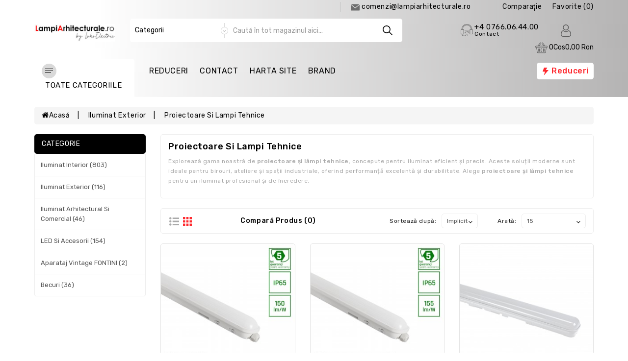

--- FILE ---
content_type: text/html; charset=utf-8
request_url: https://lampiarhitecturale.ro/Proiectoare-Lampi-Tehnice
body_size: 38701
content:
<!DOCTYPE html>
<!--[if IE]><![endif]-->
<!--[if IE 8 ]><html dir="ltr" lang="ro" class="ie8"><![endif]-->
<!--[if IE 9 ]><html dir="ltr" lang="ro" class="ie9"><![endif]-->
<!--[if (gt IE 9)|!(IE)]><!-->
<html dir="ltr" lang="ro">
<!--<![endif]-->
<head>
<meta charset="UTF-8" />
<meta name="viewport" content="width=device-width, initial-scale=1">
<meta http-equiv="X-UA-Compatible" content="IE=edge">
<title>Proiectoare si Lampi Tehnice</title>
<base href="https://lampiarhitecturale.ro/" />
<meta name="description" content="Proiectoare si Lampi Tehnice - Explorează gama noastră de proiectoare și lămpi tehnice, concepute pentru iluminat eficient și precis. Aceste soluții moderne sunt ideale pentru birouri, ateliere și spații industriale, oferind performanță excelentă și durab" />
<meta name="theme-color" content="#ff6600" />
<meta name="keywords" content="Proiectoare si Lampi Tehnice" />
<script src="catalog/view/javascript/jquery/jquery-2.1.1.min.js" type="text/javascript"></script>
<link href="catalog/view/javascript/bootstrap/css/bootstrap.min.css" rel="stylesheet" media="screen" />
<script src="catalog/view/javascript/bootstrap/js/bootstrap.min.js" type="text/javascript"></script>

<script src="catalog/view/javascript/eptheme/product-slider-zoom/jquery.elevatezoom.js" type="text/javascript"></script>

<script src="catalog/view/javascript/jquery/swiper/js/owl.carousel.min.js" type="text/javascript"></script>

<link href="catalog/view/javascript/jquery/swiper/css/owl.carousel.css" rel="stylesheet">
<link href="catalog/view/javascript/jquery/swiper/css/owl.theme.css" rel="stylesheet">

<link href="https://stackpath.bootstrapcdn.com/font-awesome/4.7.0/css/font-awesome.min.css" rel="stylesheet" type="text/css" />
<link href="https://fonts.googleapis.com/css2?family=Rubik:wght@300;400;500;600;700&display=swap" rel="stylesheet"> 

<link href="catalog/view/theme/quixly/stylesheet/stylesheet.css" rel="stylesheet">

        <script src="catalog/view/javascript/eptheme/animate.js" type="text/javascript"></script>
       <link href="catalog/view/javascript/eptheme/animate.css" rel="stylesheet" type="text/css" />

 <!-- blog image zoom -->
       <script src="catalog/view/javascript/eptheme/blog/lightbox-2.6.min.js" type="text/javascript"></script>
       <link href="catalog/view/javascript/eptheme/blog/lightbox.css" rel="stylesheet" type="text/css" />
 <!-- blog image zoom -->
   <!--right to left (RTL)-->
         <!--over RTL-->
 <script src="catalog/view/javascript/eptheme/countdown/jquery.plugin.min.js" type="text/javascript"></script>
<script src="catalog/view/javascript/eptheme/countdown/jquery.countdown.min.js" type="text/javascript"></script>
    
  <script src="catalog/view/javascript/eptheme/custom.js" type="text/javascript"></script>
<link href="catalog/view/javascript/jquery/swiper/css/swiper.min.css" type="text/css" rel="stylesheet" media="screen" />
<link href="catalog/view/javascript/jquery/swiper/css/opencart.css" type="text/css" rel="stylesheet" media="screen" />
<script src="catalog/view/javascript/jquery/swiper/js/swiper.jquery.js" type="text/javascript"></script>
<script src="catalog/view/javascript/eptheme-common.js" type="text/javascript"></script>
<link href="https://lampiarhitecturale.ro/Proiectoare-Lampi-Tehnice" rel="canonical" />
<link href="https://lampiarhitecturale.ro/image/catalog/31122021143230-200x200-logo.png" rel="icon" />

<script>
window.dataLayer = window.dataLayer || [];
function gtag() { dataLayer.push(arguments); }
</script>
<!-- Google Tag Manager -->
<script>(function(w,d,s,l,i){w[l]=w[l]||[];w[l].push({'gtm.start':
new Date().getTime(),event:'gtm.js'});var f=d.getElementsByTagName(s)[0],
j=d.createElement(s),dl=l!='dataLayer'?'&l='+l:'';j.async=true;j.src=
'https://www.googletagmanager.com/gtm.js?id='+i+dl;f.parentNode.insertBefore(j,f);
})(window,document,'script','dataLayer','GTM-M86V4KQ8');</script>
<!-- End Google Tag Manager -->


  <link href="catalog/view/javascript/mpgdpr/cookieconsent/cookieconsent.min.css" rel="stylesheet">
<script type="text/javascript" src="catalog/view/javascript/mpgdpr/cookieconsent/cookieconsent.js"></script>
<!-- /*start gdpr 28-07-2018*/ -->
<!-- /*mpgdpr starts*/ -->

<script type="text/javascript">
	$(document).ready(function() {
		// remove cookie using js
		/*cookieconsent_status, mpcookie_preferencesdisable*/
		if (typeof Journal != 'undefined' && Journal.isPopup) { return; }
		$.get('index.php?route=extension/mpgdpr/preferenceshtml/getPreferencesHtml', function(json) {
			if (json) {
				$('body').append(json);
				mpgdpr.handle_cookie();
				mpgdpr.maintainance_cookies();
				mpgdpr.cookieconsent();
				setTimeout(function() {
					//console.log(mpgdpr.instance)
				},500);
			}
		});
	});
</script>
<!-- /*mpgdpr ends*/ -->
<!-- /*end gdpr 28-07-2018*/ -->
</head>
<svg style="display: none;">
<symbol id="tag" viewBox="0 0 486.982 486.982">
  <path d="M131.35,422.969c14.6,14.6,38.3,14.6,52.9,0l181.1-181.1c5.2-5.2,9.2-11.4,11.8-18c18.2,5.1,35.9,7.8,51.5,7.7
    c38.6-0.2,51.4-17.1,55.6-27.2c4.2-10,7.2-31-19.9-58.6c-0.3-0.3-0.6-0.6-0.9-0.9c-16.8-16.8-41.2-32.3-68.9-43.8
    c-5.1-2.1-10.2-4-15.2-5.8v-0.3c-0.3-22.2-18.2-40.1-40.4-40.4l-108.5-1.5c-14.4-0.2-28.2,5.4-38.3,15.6l-181.2,181.1
    c-14.6,14.6-14.6,38.3,0,52.9L131.35,422.969z M270.95,117.869c12.1-12.1,31.7-12.1,43.8,0c7.2,7.2,10.1,17.1,8.7,26.4
    c11.9,8.4,26.1,16.2,41.3,22.5c5.4,2.2,10.6,4.2,15.6,5.9l-0.6-43.6c0.9,0.4,1.7,0.7,2.6,1.1c23.7,9.9,45,23.3,58.7,37
    c0.2,0.2,0.4,0.4,0.6,0.6c13,13.3,14.4,21.8,13.3,24.4c-3.4,8.1-39.9,15.3-95.3-7.8c-16.2-6.8-31.4-15.2-43.7-24.3
    c-0.4,0.5-0.9,1-1.3,1.5c-12.1,12.1-31.7,12.1-43.8,0C258.85,149.569,258.85,129.969,270.95,117.869z"/>
</symbol>
<symbol id="hsearch" viewBox="0 0 512.005 512.005">
  <path d="M505.749,475.587l-145.6-145.6c28.203-34.837,45.184-79.104,45.184-127.317c0-111.744-90.923-202.667-202.667-202.667
      S0,90.925,0,202.669s90.923,202.667,202.667,202.667c48.213,0,92.48-16.981,127.317-45.184l145.6,145.6
      c4.16,4.16,9.621,6.251,15.083,6.251s10.923-2.091,15.083-6.251C514.091,497.411,514.091,483.928,505.749,475.587z
       M202.667,362.669c-88.235,0-160-71.765-160-160s71.765-160,160-160s160,71.765,160,160S290.901,362.669,202.667,362.669z"/>
</symbol>
<symbol id="flash" viewBox="0 0 512 512">
  <polygon points="449.122,161.803 273.683,161.803 366.935,0 156.027,0 62.878,266.202 212.628,266.202 146.249,512 "/>
</symbol>
 <symbol viewBox="-42 0 512 512.001" id="huser">
    <path d="m210.351562 246.632812c33.882813 0 63.21875-12.152343 87.195313-36.128906 23.96875-23.972656 36.125-53.304687 36.125-87.191406 0-33.875-12.152344-63.210938-36.128906-87.191406-23.976563-23.96875-53.3125-36.121094-87.191407-36.121094-33.886718 0-63.21875 12.152344-87.191406 36.125s-36.128906 53.308594-36.128906 87.1875c0 33.886719 12.15625 63.222656 36.128906 87.195312 23.980469 23.96875 53.316406 36.125 87.191406 36.125zm-65.972656-189.292968c18.394532-18.394532 39.972656-27.335938 65.972656-27.335938 25.996094 0 47.578126 8.941406 65.976563 27.335938 18.394531 18.398437 27.339844 39.980468 27.339844 65.972656 0 26-8.945313 47.578125-27.339844 65.976562-18.398437 18.398438-39.980469 27.339844-65.976563 27.339844-25.992187 0-47.570312-8.945312-65.972656-27.339844-18.398437-18.394531-27.34375-39.976562-27.34375-65.976562 0-25.992188 8.945313-47.574219 27.34375-65.972656zm0 0"></path><path d="m426.128906 393.703125c-.691406-9.976563-2.089844-20.859375-4.148437-32.351563-2.078125-11.578124-4.753907-22.523437-7.957031-32.527343-3.3125-10.339844-7.808594-20.550781-13.375-30.335938-5.769532-10.15625-12.550782-19-20.160157-26.277343-7.957031-7.613282-17.699219-13.734376-28.964843-18.199219-11.226563-4.441407-23.667969-6.691407-36.976563-6.691407-5.226563 0-10.28125 2.144532-20.042969 8.5-6.007812 3.917969-13.035156 8.449219-20.878906 13.460938-6.707031 4.273438-15.792969 8.277344-27.015625 11.902344-10.949219 3.542968-22.066406 5.339844-33.042969 5.339844-10.96875 0-22.085937-1.796876-33.042968-5.339844-11.210938-3.621094-20.300782-7.625-26.996094-11.898438-7.769532-4.964844-14.800782-9.496094-20.898438-13.46875-9.753906-6.355468-14.808594-8.5-20.035156-8.5-13.3125 0-25.75 2.253906-36.972656 6.699219-11.257813 4.457031-21.003906 10.578125-28.96875 18.199219-7.609375 7.28125-14.390625 16.121094-20.15625 26.273437-5.558594 9.785157-10.058594 19.992188-13.371094 30.339844-3.199219 10.003906-5.875 20.945313-7.953125 32.523437-2.0625 11.476563-3.457031 22.363282-4.148437 32.363282-.679688 9.777344-1.023438 19.953125-1.023438 30.234375 0 26.726562 8.496094 48.363281 25.25 64.320312 16.546875 15.746094 38.4375 23.730469 65.066406 23.730469h246.53125c26.621094 0 48.511719-7.984375 65.0625-23.730469 16.757813-15.945312 25.253906-37.589843 25.253906-64.324219-.003906-10.316406-.351562-20.492187-1.035156-30.242187zm-44.90625 72.828125c-10.933594 10.40625-25.449218 15.464844-44.378906 15.464844h-246.527344c-18.933594 0-33.449218-5.058594-44.378906-15.460938-10.722656-10.207031-15.933594-24.140625-15.933594-42.585937 0-9.59375.316406-19.066407.949219-28.160157.617187-8.921874 1.878906-18.722656 3.75-29.136718 1.847656-10.285156 4.199219-19.9375 6.996094-28.675782 2.683593-8.378906 6.34375-16.675781 10.882812-24.667968 4.332031-7.617188 9.316407-14.152344 14.816407-19.417969 5.144531-4.925781 11.628906-8.957031 19.269531-11.980469 7.066406-2.796875 15.007812-4.328125 23.628906-4.558594 1.050781.558594 2.921875 1.625 5.953125 3.601563 6.167969 4.019531 13.277344 8.605469 21.136719 13.625 8.859375 5.648437 20.273437 10.75 33.910156 15.152344 13.941406 4.507812 28.160156 6.796875 42.273437 6.796875 14.113282 0 28.335938-2.289063 42.269532-6.792969 13.648437-4.410156 25.058594-9.507813 33.929687-15.164063 8.042969-5.140624 14.953125-9.59375 21.121094-13.617187 3.03125-1.972656 4.902344-3.042969 5.953125-3.601563 8.625.230469 16.566406 1.761719 23.636719 4.558594 7.636719 3.023438 14.121093 7.058594 19.265625 11.980469 5.5 5.261719 10.484375 11.796875 14.816406 19.421875 4.542969 7.988281 8.207031 16.289062 10.886719 24.660156 2.800781 8.75 5.15625 18.398438 7 28.675782 1.867187 10.433593 3.132812 20.238281 3.75 29.144531v.007812c.636719 9.058594.957031 18.527344.960937 28.148438-.003906 18.449219-5.214844 32.378906-15.9375 42.582031zm0 0"></path>
  </symbol>
  <symbol viewBox="0 0 512 512" id="hcall">
    <path d="M477.679,222.71C473.752,99.221,375.854,0,256,0S38.248,99.221,34.321,222.71C14.387,226.709,0.032,244.202,0,264.533
        V384c0.028,23.553,19.114,42.639,42.667,42.667c0.049,42.395,34.405,76.751,76.8,76.8h79.173
        c3.024,5.262,8.624,8.514,14.693,8.533h76.8c9.422-0.009,17.057-7.645,17.067-17.067V460.8
        c-0.009-9.422-7.645-17.057-17.067-17.067h-76.8c-6.07,0.019-11.669,3.271-14.693,8.533h-79.173
        c-14.132-0.015-25.585-11.468-25.6-25.6h25.6c9.422-0.009,17.057-7.645,17.067-17.067V238.933
        c-0.009-9.422-7.645-17.057-17.067-17.067H85.745C90.03,127.028,164.639,51.2,256,51.2s165.97,75.828,170.255,170.667h-33.721
        c-9.422,0.009-17.057,7.645-17.067,17.067V409.6c0.009,9.422,7.645,17.057,17.067,17.067h76.8
        C492.886,426.639,511.972,407.553,512,384V264.533C511.968,244.202,497.613,226.709,477.679,222.71z M213.333,460.8h76.8
        l0.012,34.133h-76.812V460.8z M119.467,469.333h76.8V486.4h-76.8c-32.974-0.037-59.696-26.759-59.733-59.733H76.8
        C76.828,450.219,95.914,469.306,119.467,469.333z M119.467,238.933l0.012,170.667H42.667c-14.132-0.015-25.585-11.468-25.6-25.6
        V264.533c0.015-14.132,11.468-25.585,25.6-25.6H119.467z M256,34.133c-100.779,0-183.234,83.459-187.526,187.733H51.408
        c4.32-113.687,94.415-204.8,204.592-204.8s200.272,91.113,204.592,204.8h-17.066C439.234,117.593,356.779,34.133,256,34.133z
         M494.933,384c-0.015,14.132-11.468,25.585-25.6,25.6h-76.8V238.933h76.8c14.132,0.015,25.585,11.468,25.6,25.6V384z"></path>
      <path d="M349.867,332.8H332.8v-21.333c0-4.713-3.82-8.533-8.533-8.533s-8.533,3.82-8.533,8.533V332.8h-36.162l43.446-72.408
        c1.569-2.614,1.624-5.867,0.145-8.532c-1.479-2.666-4.268-4.34-7.317-4.392c-3.048-0.052-5.893,1.527-7.462,4.141l-51.2,85.333
        c-1.582,2.636-1.623,5.919-0.109,8.595s4.351,4.33,7.425,4.33h51.233v25.6c0,4.713,3.82,8.533,8.533,8.533
        s8.533-3.82,8.533-8.533v-25.6h17.067c4.713,0,8.533-3.82,8.533-8.533S354.58,332.8,349.867,332.8z"></path>
      <path d="M158.313,367.838c-3.535,1.773-5.389,5.743-4.48,9.592s4.345,6.568,8.3,6.57h76.8c4.713,0,8.533-3.82,8.533-8.533
        s-3.82-8.533-8.533-8.533H191.45c21.067-15.825,47.483-42.5,47.483-76.8c0-17.745-10.983-33.637-27.582-39.911
        c-16.599-6.274-35.348-1.619-47.085,11.69c-3.118,3.535-2.78,8.928,0.754,12.046c3.535,3.118,8.928,2.78,12.046-0.754
        c7.041-7.987,18.291-10.782,28.251-7.018c9.96,3.764,16.55,13.3,16.549,23.947C221.867,335.4,158.946,367.517,158.313,367.838z"></path>
  </symbol>
  <symbol id="hmail" viewBox="0 0 477.867 477.867">
    <path d="M460.8,68.267H17.067l221.867,182.75L463.309,68.779C462.488,68.539,461.649,68.368,460.8,68.267z"/>
    <path d="M249.702,286.31c-6.288,5.149-15.335,5.149-21.623,0L0,98.406v294.127c0,9.426,7.641,17.067,17.067,17.067H460.8
      c9.426,0,17.067-7.641,17.067-17.067V100.932L249.702,286.31z"/>
  </symbol>
  <symbol id="hcart" viewBox="0 -36 512.001 512">
      <path d="m256 219.988281c5.519531 0 10-4.480469 10-10s-4.480469-10-10-10-10 4.480469-10 10 4.480469 10 10 10zm0 0"></path><path d="m472 139.988281h-59.136719l-90.96875-125.152343c-8.171875-14.003907-26.171875-18.988282-40.46875-11.070313-14.492187 8.050781-19.703125 26.304687-11.648437 40.800781.230468.410156.484375.804688.769531 1.179688l71.351563 94.242187h-171.796876l71.351563-94.242187c.28125-.375.539063-.769532.769531-1.179688 8.035156-14.460937 2.882813-32.730468-11.660156-40.808594-14.265625-7.902343-32.265625-2.921874-40.453125 11.070313l-90.972656 125.160156h-59.136719c-22.054688 0-40 17.945313-40 40 0 17.394531 11.289062 32.539063 27.191406 37.898438 1.695313 1.3125 3.8125 2.101562 6.117188 2.101562.460937 0 .894531.027344 1.347656.089844 4.304688.578125 7.714844 3.84375 8.496094 8.117187l34.019531 187.164063c2.597656 14.269531 15.011719 24.628906 29.519531 24.628906h298.617188c14.507812 0 26.921875-10.359375 29.519531-24.632812l34.019531-187.15625c.78125-4.277344 4.195313-7.542969 8.515625-8.121094.4375-.0625.871094-.089844 1.328125-.089844 2.320313 0 4.453125-.796875 6.148438-2.125 15.914062-5.394531 27.160156-20.511719 27.160156-37.875 0-22.054687-17.945312-40-40-40zm-185.011719-105.660156c-2.285156-4.730469-.511719-10.492187 4.136719-13.070313 4.839844-2.683593 10.941406-.953124 13.609375 3.855469.195313.359375.417969.703125.65625 1.03125l82.746094 113.84375h-21.15625zm-80.378906-8.179687c.238281-.328126.453125-.667969.652344-1.019532 2.675781-4.8125 8.78125-6.546875 13.601562-3.878906 4.65625 2.585938 6.4375 8.339844 4.148438 13.078125l-79.992188 105.660156h-21.15625zm265.390625 173.839843h-176c-5.523438 0-10 4.476563-10 10 0 5.523438 4.476562 9.898438 10 9.898438h154.398438c-.523438 1.492187-.9375 3.039062-1.226563 4.632812l-34.023437 187.257813c-.863282 4.757812-5.003907 8.210937-9.839844 8.210937h-298.617188c-4.839844 0-8.976562-3.453125-9.84375-8.207031l-34.019531-187.164062c-.289063-1.59375-.703125-3.140626-1.226563-4.628907h154.398438c5.523438 0 10-4.476562 10-10 0-5.523437-4.476562-10-10-10h-176c-11.121094 0-20-9.0625-20-20 0-11.027343 8.972656-20 20-20h432c11.027344 0 20 8.972657 20 20 0 11.105469-9.085938 20-20 20zm0 0"></path><path d="m256 249.988281c-16.542969 0-30 13.457031-30 30v80c0 16.542969 13.457031 30 30 30s30-13.457031 30-30v-80c0-16.574219-13.425781-30-30-30zm10 110c0 5.515625-4.484375 10-10 10s-10-4.484375-10-10v-80c0-5.515625 4.484375-10 10-10 5.519531 0 10 4.480469 10 10zm0 0"></path><path d="m356 389.988281c16.542969 0 30-13.457031 30-30v-80c0-16.574219-13.425781-30-30-30-16.542969 0-30 13.457031-30 30v80c0 16.542969 13.457031 30 30 30zm-10-110c0-5.515625 4.484375-10 10-10 5.519531 0 10 4.480469 10 10v80c0 5.515625-4.484375 10-10 10s-10-4.484375-10-10zm0 0"></path><path d="m156 249.988281c-16.542969 0-30 13.457031-30 30v80c0 16.542969 13.457031 30 30 30s30-13.457031 30-30v-80c0-16.574219-13.425781-30-30-30zm10 110c0 5.515625-4.484375 10-10 10s-10-4.484375-10-10v-80c0-5.515625 4.484375-10 10-10 5.519531 0 10 4.476563 10 10zm0 0"></path>
  </symbol>

  <symbol id="bquick" viewBox="0 0 459.529 459.529">
      <path d="M448.947,218.475c-0.922-1.168-23.055-28.933-61-56.81c-50.705-37.253-105.877-56.944-159.551-56.944
      c-53.672,0-108.844,19.691-159.551,56.944c-37.944,27.876-60.077,55.642-61,56.81L0,228.397l7.846,9.923
      c0.923,1.168,23.056,28.934,61,56.811c50.707,37.252,105.879,56.943,159.551,56.943c53.673,0,108.845-19.691,159.55-56.943
      c37.945-27.877,60.078-55.643,61-56.811l7.848-9.923L448.947,218.475z M228.396,315.039c-47.774,0-86.642-38.867-86.642-86.642
      c0-7.485,0.954-14.751,2.747-21.684l-19.781-3.329c-1.938,8.025-2.966,16.401-2.966,25.013c0,30.86,13.182,58.696,34.204,78.187
      c-27.061-9.996-50.072-24.023-67.439-36.709c-21.516-15.715-37.641-31.609-46.834-41.478c9.197-9.872,25.32-25.764,46.834-41.478
      c17.367-12.686,40.379-26.713,67.439-36.71l13.27,14.958c15.498-14.512,36.312-23.412,59.168-23.412
      c47.774,0,86.641,38.867,86.641,86.642C315.037,276.172,276.17,315.039,228.396,315.039z M368.273,269.875
      c-17.369,12.686-40.379,26.713-67.439,36.709c21.021-19.49,34.203-47.326,34.203-78.188s-13.182-58.697-34.203-78.188
      c27.061,9.997,50.07,24.024,67.439,36.71c21.516,15.715,37.641,31.609,46.834,41.477
      C405.91,238.269,389.787,254.162,368.273,269.875z"></path>
    <path d="M173.261,211.555c-1.626,5.329-2.507,10.982-2.507,16.843c0,31.834,25.807,57.642,57.642,57.642
      c31.834,0,57.641-25.807,57.641-57.642s-25.807-57.642-57.641-57.642c-15.506,0-29.571,6.134-39.932,16.094l28.432,32.048
      L173.261,211.555z"></path>
    </symbol>

  <symbol viewBox="0 0 129 129" id="heart">
     <path d="m121.6,40.1c-3.3-16.6-15.1-27.3-30.3-27.3-8.5,0-17.7,3.5-26.7,10.1-9.1-6.8-18.3-10.3-26.9-10.3-15.2,0-27.1,10.8-30.3,27.6-4.8,24.9 10.6,58 55.7,76 0.5,0.2 1,0.3 1.5,0.3 0.5,0 1-0.1 1.5-0.3 45-18.4 60.3-51.4 55.5-76.1zm-57,67.9c-39.6-16.4-53.3-45-49.2-66.3 2.4-12.7 11.2-21 22.3-21 7.5,0 15.9,3.6 24.3,10.5 1.5,1.2 3.6,1.2 5.1,0 8.4-6.7 16.7-10.2 24.2-10.2 11.1,0 19.8,8.1 22.3,20.7 4.1,21.1-9.5,49.6-49,66.3z"></path>
    </symbol>

  <symbol id="pcart" viewBox="0 0 459.529 459.529">
    <path d="M17,55.231h48.733l69.417,251.033c1.983,7.367,8.783,12.467,16.433,12.467h213.35c6.8,0,12.75-3.967,15.583-10.2
      l77.633-178.5c2.267-5.383,1.7-11.333-1.417-16.15c-3.117-4.817-8.5-7.65-14.167-7.65H206.833c-9.35,0-17,7.65-17,17
      s7.65,17,17,17H416.5l-62.9,144.5H164.333L94.917,33.698c-1.983-7.367-8.783-12.467-16.433-12.467H17c-9.35,0-17,7.65-17,17
      S7.65,55.231,17,55.231z"></path>
    <path d="M135.433,438.298c21.25,0,38.533-17.283,38.533-38.533s-17.283-38.533-38.533-38.533S96.9,378.514,96.9,399.764
      S114.183,438.298,135.433,438.298z"></path>
    <path d="M376.267,438.298c0.85,0,1.983,0,2.833,0c10.2-0.85,19.55-5.383,26.35-13.317c6.8-7.65,9.917-17.567,9.35-28.05
      c-1.417-20.967-19.833-37.117-41.083-35.7c-21.25,1.417-37.117,20.117-35.7,41.083
      C339.433,422.431,356.15,438.298,376.267,438.298z"></path>
  </symbol>

  <symbol viewBox="0 0 490 490" id="compare">
       <path d="M215.746,324.797L109.763,98.724l127.557-23.822v288.682c-137.303,6.625-190.134,99.45-192.383,103.566l-12.408,22.659
    h444.023l-17.213-24.174c-2.876-4.024-69.217-94.753-191.419-101.975V69.195l113.894-21.267l-107.56,229.424H490L382.395,47.82
    l93.958-17.534l-5.615-30.095L28.886,82.689l5.615,30.095l71.115-13.281L0,324.797H215.746z M88.939,459.209
    c24.021-26.209,74.909-65.653,163.68-65.653c76.791,0,131.336,39.046,159.61,65.653H88.939z M322.403,246.752l59.731-127.419
    l59.716,127.419H322.403z M48.149,294.197l59.716-127.419l59.731,127.419H48.149z"></path>
    </symbol>

  <symbol id="add" viewBox="0 0 512 512">   
      <path d="M506.555,208.064L263.859,30.367c-4.68-3.426-11.038-3.426-15.716,0L5.445,208.064
      c-5.928,4.341-7.216,12.665-2.875,18.593s12.666,7.214,18.593,2.875L256,57.588l234.837,171.943c2.368,1.735,5.12,2.57,7.848,2.57
      c4.096,0,8.138-1.885,10.744-5.445C513.771,220.729,512.483,212.405,506.555,208.064z"></path>
      <path d="M442.246,232.543c-7.346,0-13.303,5.956-13.303,13.303v211.749H322.521V342.009c0-36.68-29.842-66.52-66.52-66.52
        s-66.52,29.842-66.52,66.52v115.587H83.058V245.847c0-7.347-5.957-13.303-13.303-13.303s-13.303,5.956-13.303,13.303v225.053
        c0,7.347,5.957,13.303,13.303,13.303h133.029c6.996,0,12.721-5.405,13.251-12.267c0.032-0.311,0.052-0.651,0.052-1.036v-128.89
        c0-22.009,17.905-39.914,39.914-39.914s39.914,17.906,39.914,39.914v128.89c0,0.383,0.02,0.717,0.052,1.024
        c0.524,6.867,6.251,12.279,13.251,12.279h133.029c7.347,0,13.303-5.956,13.303-13.303V245.847
        C455.549,238.499,449.593,232.543,442.246,232.543z"></path>
    </symbol>
    <symbol id="phone" viewBox="0 0 211.621 211.621">   
      <path d="M180.948,27.722C163.07,9.844,139.299-0.001,114.017,0c-4.143,0-7.5,3.358-7.5,7.5c0,4.142,3.358,7.5,7.5,7.5
        c21.276-0.001,41.279,8.284,56.324,23.329c15.046,15.045,23.331,35.049,23.33,56.326c0,4.142,3.357,7.5,7.5,7.5
        c4.142,0,7.5-3.358,7.5-7.499C208.672,69.371,198.827,45.6,180.948,27.722z"></path>
      <path d="M150.096,94.656c0,4.142,3.358,7.5,7.501,7.499c4.142,0,7.499-3.358,7.499-7.5c-0.002-28.16-22.916-51.073-51.078-51.077
        c-0.001,0,0,0-0.001,0c-4.142,0-7.499,3.357-7.5,7.499c0,4.142,3.357,7.5,7.499,7.501
        C133.909,58.581,150.094,74.765,150.096,94.656z"></path>
      <path d="M133.5,132.896c-11.432-0.592-17.256,7.91-20.049,11.994c-2.339,3.419-1.463,8.086,1.956,10.425
        c3.419,2.339,8.086,1.463,10.425-1.956c3.3-4.825,4.795-5.584,6.823-5.488c6.491,0.763,32.056,19.497,34.616,25.355
        c0.642,1.725,0.618,3.416-0.071,5.473c-2.684,7.966-7.127,13.564-12.851,16.188c-5.438,2.493-12.105,2.267-19.276-0.651
        c-26.777-10.914-50.171-26.145-69.531-45.271c-0.008-0.008-0.016-0.015-0.023-0.023c-19.086-19.341-34.289-42.705-45.185-69.441
        c-2.919-7.177-3.145-13.845-0.652-19.282c2.624-5.724,8.222-10.167,16.181-12.848c2.064-0.692,3.752-0.714,5.461-0.078
        c5.879,2.569,24.612,28.133,25.368,34.551c0.108,2.104-0.657,3.598-5.478,6.892c-3.42,2.336-4.299,7.003-1.962,10.423
        c2.336,3.42,7.002,4.298,10.423,1.962c4.086-2.79,12.586-8.598,11.996-20.069C81.021,69.07,57.713,37.339,46.576,33.244
        c-4.953-1.846-10.163-1.878-15.491-0.09C19.097,37.191,10.439,44.389,6.047,53.969c-4.26,9.294-4.125,20.077,0.395,31.189
        c11.661,28.612,27.976,53.647,48.491,74.412c0.05,0.051,0.101,0.101,0.153,0.15c20.75,20.477,45.756,36.762,74.33,48.409
        c5.722,2.327,11.357,3.492,16.746,3.492c5.074,0,9.932-1.032,14.438-3.098c9.581-4.391,16.778-13.048,20.818-25.044
        c1.784-5.318,1.755-10.526-0.077-15.456C177.232,156.856,145.501,133.548,133.5,132.896z"></path>
    </symbol>
    <symbol viewBox="0 0 504.124 504.124" id="gift">
   <path style="fill:#DB5449;" d="M15.754,133.909l236.308,118.154L488.37,133.909v252.062L252.062,504.123L15.754,385.969V133.909z"></path>
<path style="fill:#C54B42;" d="M15.754,157.538v73.649l235.52,115.397l237.095-115.791v-73.255L252.062,273.33L15.754,157.538z"></path>
<path style="fill:#D05045;" d="M252.062,504.123V252.063L31.508,141.786H15.754v244.185L252.062,504.123z"></path>
<path style="fill:#BB483E;" d="M15.754,157.538v73.649l235.52,115.397l0.788-0.394v-73.255v0.394L15.754,157.538z"></path>
<path style="fill:#EB6258;" d="M0,125.638L252.062,0.001l252.062,125.637v16.542L252.062,267.815L0,142.573V125.638z"></path>
<path style="fill:#EFEFEF;" d="M396.603,39.779c-8.271-14.966-25.994-24.025-46.868-24.025c-47.655,0-81.132,44.505-97.674,72.862
  c-16.542-28.357-50.412-72.468-97.674-72.468c-30.326,0-51.988,18.511-51.988,43.717c0,44.898,49.231,74.043,148.086,74.043
  s151.237-37.415,151.237-73.649C401.723,53.17,400.148,46.081,396.603,39.779z M164.628,88.223
  c-11.028-7.483-14.966-15.754-14.966-21.268c0-6.695,6.302-11.815,15.36-11.815c21.268,0,38.203,27.963,47.655,47.262
  C187.865,100.432,173.292,93.736,164.628,88.223z M339.495,88.223c-8.665,5.514-23.237,12.209-48.049,14.178
  c9.058-19.298,25.994-47.262,47.655-47.262c9.058,0,15.36,5.12,15.36,11.815C354.462,72.469,350.523,80.739,339.495,88.223z"></path>
<path style="fill:#E2574C;" d="M0,126.032l252.062,123.274l252.062-123.274v81.526l-252.85,123.274L0,207.558V126.032z"></path>
<path style="fill:#EFEFEF;" d="M346.585,213.859v-9.058l-94.523-51.2l-94.523,51.2v9.058L94.524,186.29v-12.603l154.387-81.526
  l3.151,1.575l3.151-1.575L409.6,173.293v12.603L346.585,213.859z"></path>
<path style="fill:#DCDCDC;" d="M346.585,204.801v251.668l63.015-31.508V173.293L346.585,204.801z"></path>
<path style="fill:#D1D1D1;" d="M94.523,425.354l63.015,31.508V205.195l-63.015-31.902C94.523,173.292,94.523,425.354,94.523,425.354
  z"></path>
  </symbol>
 <symbol viewBox="0 0 512.003 512.003" id="pay">
   <path style="fill:#E8679C;" d="M9.287,322.478c-0.59,0-1.157-0.014-1.701-0.039C3.348,322.246,0,318.785,0,314.543v-0.037
  c0-4.301,3.442-7.753,7.741-7.899c7.343-0.25,18.652-2.912,28.252-14.949c0.538-0.674,1.028-1.347,1.475-2.015
  c-16.246-3.49-26.035-9.041-29.843-16.888c-2.257-4.65-3.432-12.194,3.782-21.726c4.974-6.574,12.145-9.772,19.678-8.764
  c9.56,1.275,18.571,9.146,22.958,20.051c1.989,4.943,2.902,10.038,2.77,15.086c4.557,0.472,9.19,0.77,13.667,0.868
  c4.133,0.09,7.665,3.333,7.715,7.467c0.052,4.292-3.421,7.721-7.706,7.661c-0.397-0.008-7.704-0.162-17.15-1.229
  c-1.417,3.092-3.26,6.083-5.521,8.918C33.49,319.051,18.578,322.478,9.287,322.478z M28.323,257.2c-1.292,0-3.002,0.501-4.858,2.953
  c-1.171,1.548-3.018,4.384-2.235,5.998c1.765,3.641,9.898,6.768,20.364,8.939c-0.185-3.12-0.974-5.621-1.582-7.131
  c-2.581-6.414-7.451-10.24-10.928-10.704C28.851,257.223,28.596,257.2,28.323,257.2z"></path>
<path style="fill:#FF7BAC;" d="M497.41,279.267l-21.281-6.817c-5.093-1.631-9.048-5.652-10.652-10.753
  c-24.49-77.874-115.428-113.637-206.964-113.637c-107.091,0-193.905,48.937-193.905,157.007c0,62.285,30.549,105.91,77.747,131.105
  c1.161,0.62,1.987,1.721,2.236,3.013l10.574,54.923c0.979,5.174,5.501,8.92,10.767,8.92h35.707c5.266,0,9.787-3.746,10.767-8.92
  l5.78-30.536c0.426-2.253,2.526-3.771,4.803-3.506c11.517,1.337,23.39,2.008,35.524,2.008c16.219,0,32.418-1.198,48.234-3.588
  c2.324-0.351,4.514,1.177,4.952,3.486l6.083,32.136c0.979,5.174,5.501,8.92,10.767,8.92h35.707c5.266,0,9.787-3.746,10.767-8.92
  l10.983-58.152c0.248-1.313,1.092-2.432,2.278-3.048c28.029-14.573,51.217-34.622,66.006-60.181
  c1.971-3.406,5.087-6.002,8.835-7.202l34.288-10.983c8.692-2.784,14.59-10.866,14.59-19.993V299.26
  C512,290.133,506.103,282.051,497.41,279.267z"></path>
  <path style="fill:#E8679C;" d="M509.327,289.039c-0.925-1.658-2.062-3.189-3.397-4.54c-0.029-0.029-0.054-0.061-0.083-0.089
    c-2.31-2.31-5.177-4.099-8.436-5.143l-15.777-5.053v18.559c0,23.057-14.691,43.551-36.526,50.956l0,0
    c-9.929,3.18-18.514,9.472-24.805,17.787c-7.703,10.182-16.856,19.332-27.171,27.452c-12.161,9.573-20.364,23.273-22.709,38.571
    c-1.672,10.909-2.967,22.548-3.793,30.796c-0.635,6.344-5.968,11.175-12.343,11.175h-25.739c-5.266,0-9.787-3.746-10.767-8.92
    l-6.083-32.136c-0.437-2.309-2.627-3.838-4.951-3.486c-15.815,2.39-32.014,3.588-48.234,3.588c-12.135,0-24.007-0.671-35.524-2.008
    c-2.278-0.264-4.377,1.254-4.804,3.507l-5.78,30.536c-0.979,5.174-5.501,8.92-10.767,8.92h-35.707
    c-5.266,0-9.787-3.746-10.767-8.92l-10.574-54.923c-0.249-1.292-1.075-2.393-2.236-3.013
    c-42.889-22.896-72.024-61.013-76.988-114.517c0,0.001,0,0.002,0,0.003c-0.118,1.313-0.222,2.636-0.313,3.968
    c-0.002,0.026-0.003,0.052-0.005,0.079c-0.009,0.131-0.017,0.263-0.025,0.395c-0.079,1.197-0.148,2.402-0.205,3.614
    c-0.023,0.503-0.039,1.012-0.058,1.518c-0.036,0.924-0.072,1.848-0.095,2.782c-0.035,1.514-0.058,3.036-0.058,4.573
    c0,7.786,0.477,15.28,1.405,22.483c1.136,8.825,2.955,17.207,5.393,25.159c0.133,0.435,0.272,0.866,0.409,1.298
    c0.339,1.069,0.691,2.135,1.055,3.196c0.145,0.423,0.289,0.848,0.438,1.268c1.003,2.831,2.088,5.604,3.253,8.318
    c0.124,0.288,0.247,0.577,0.372,0.863c0.574,1.313,1.165,2.615,1.777,3.901c0.101,0.213,0.207,0.423,0.309,0.635
    c0.57,1.183,1.159,2.357,1.763,3.524c0.104,0.2,0.205,0.402,0.309,0.602c0.658,1.252,1.336,2.489,2.03,3.714
    c0.151,0.266,0.304,0.531,0.456,0.796c2.247,3.903,4.677,7.666,7.281,11.287c0.249,0.346,0.503,0.689,0.755,1.032
    c0.632,0.861,1.274,1.715,1.926,2.561c0.257,0.333,0.512,0.667,0.771,0.997c0.882,1.121,1.775,2.233,2.691,3.325
    c0.008,0.01,0.017,0.02,0.025,0.03c0.917,1.093,1.857,2.167,2.808,3.231c0.288,0.323,0.582,0.641,0.873,0.961
    c0.71,0.78,1.43,1.552,2.158,2.315c0.294,0.308,0.586,0.618,0.883,0.923c0.997,1.027,2.006,2.044,3.036,3.042
    c0.002,0.002,0.005,0.005,0.007,0.007c1.148,1.112,2.316,2.206,3.504,3.282c2.375,2.152,4.829,4.231,7.358,6.238
    c2.529,2.007,5.133,3.942,7.81,5.805c1.338,0.932,2.694,1.845,4.068,2.74c1.237,0.806,2.492,1.593,3.757,2.37
    c0.364,0.224,0.731,0.443,1.097,0.664c0.956,0.577,1.917,1.144,2.883,1.703c0.383,0.221,0.765,0.444,1.15,0.662
    c1.301,0.738,2.61,1.466,3.937,2.174c0.29,0.155,0.559,0.34,0.804,0.551c0.22,0.19,0.413,0.406,0.59,0.633
    c0.053,0.067,0.098,0.138,0.146,0.209c0.121,0.176,0.229,0.36,0.323,0.553c0.038,0.077,0.077,0.152,0.11,0.231
    c0.112,0.269,0.206,0.546,0.262,0.837l10.574,54.923c0.122,0.647,0.3,1.271,0.528,1.869c0.114,0.299,0.24,0.591,0.378,0.876
    s0.288,0.562,0.449,0.832c0.161,0.27,0.333,0.532,0.516,0.785c0.183,0.255,0.377,0.501,0.581,0.738
    c0.231,0.269,0.477,0.522,0.732,0.766c0.081,0.077,0.166,0.149,0.248,0.224c0.184,0.166,0.372,0.326,0.566,0.479
    c0.098,0.077,0.197,0.152,0.297,0.226c0.2,0.146,0.405,0.285,0.614,0.417c0.094,0.06,0.187,0.122,0.283,0.179
    c0.303,0.18,0.614,0.349,0.935,0.499c0.005,0.002,0.009,0.004,0.014,0.006c0.321,0.15,0.652,0.28,0.988,0.398
    c0.106,0.037,0.215,0.068,0.322,0.102c0.239,0.076,0.482,0.146,0.728,0.205c0.124,0.03,0.249,0.058,0.374,0.084
    c0.249,0.051,0.501,0.092,0.755,0.126c0.115,0.016,0.229,0.034,0.344,0.046c0.366,0.037,0.736,0.061,1.11,0.062
    c0.002,0,0.004,0,0.006,0h35.707c1.646,0,3.218-0.366,4.633-1.027c0.566-0.264,1.107-0.576,1.616-0.93
    c0.51-0.354,0.989-0.751,1.432-1.186c0.664-0.652,1.247-1.391,1.73-2.2c0.644-1.079,1.11-2.283,1.355-3.577l5.78-30.536v-0.001
    c0.048-0.254,0.124-0.495,0.212-0.728c0.026-0.07,0.057-0.135,0.087-0.203c0.074-0.168,0.156-0.329,0.249-0.484
    c0.037-0.062,0.072-0.124,0.112-0.184c0.135-0.201,0.28-0.394,0.445-0.568c0.448-0.474,1.007-0.826,1.619-1.061
    c0.059-0.023,0.117-0.045,0.177-0.065c0.147-0.049,0.294-0.092,0.447-0.126c0.116-0.026,0.234-0.043,0.353-0.06
    c0.115-0.016,0.227-0.036,0.344-0.042c0.249-0.015,0.502-0.014,0.758,0.016c1.919,0.223,3.852,0.42,5.791,0.606
    c0.485,0.047,0.971,0.092,1.457,0.136c1.938,0.176,3.883,0.341,5.839,0.48c0.01,0.001,0.019,0.001,0.029,0.002
    c1.956,0.139,3.924,0.253,5.897,0.355c0.497,0.026,0.994,0.05,1.492,0.074c1.982,0.093,3.969,0.174,5.968,0.23
    c2.999,0.084,6.017,0.126,9.05,0.126c4.055,0,8.108-0.075,12.155-0.224c2.072-0.077,4.142-0.174,6.21-0.29
    c0.211-0.012,0.42-0.029,0.631-0.041c1.878-0.109,3.755-0.23,5.628-0.372c0.044-0.003,0.087-0.008,0.131-0.011
    c4.108-0.313,8.202-0.702,12.277-1.169c0.013-0.001,0.025-0.003,0.037-0.005c1.864-0.214,3.723-0.442,5.579-0.687
    c0.897-0.119,1.79-0.253,2.684-0.379c0.984-0.139,1.971-0.269,2.952-0.418c1.989-0.301,3.866,0.818,4.623,2.601
    c0.01,0.023,0.025,0.043,0.035,0.067c0.106,0.262,0.188,0.538,0.243,0.826l3.041,16.068l3.041,16.068
    c0.979,5.174,5.501,8.92,10.767,8.92h35.707c0.002,0,0.004,0,0.006,0c0.375,0,0.744-0.024,1.11-0.062
    c0.116-0.012,0.229-0.031,0.344-0.046c0.254-0.034,0.506-0.075,0.755-0.126c0.125-0.026,0.25-0.054,0.373-0.084
    c0.246-0.06,0.489-0.129,0.728-0.206c0.107-0.034,0.216-0.065,0.322-0.102c0.338-0.119,0.67-0.25,0.992-0.4
    c0.002-0.001,0.003-0.002,0.005-0.002c0.322-0.151,0.634-0.321,0.939-0.501c0.096-0.057,0.188-0.119,0.283-0.179
    c0.21-0.133,0.415-0.271,0.615-0.418c0.1-0.073,0.198-0.148,0.295-0.224c0.195-0.153,0.383-0.314,0.568-0.48
    c0.083-0.075,0.167-0.146,0.248-0.223c0.255-0.244,0.501-0.498,0.732-0.766c0.09-0.105,0.171-0.218,0.257-0.327
    c0.302-0.38,0.588-0.775,0.839-1.196c0.322-0.539,0.599-1.11,0.827-1.708c0.228-0.598,0.405-1.222,0.528-1.869l2.407-12.743
    l2.501-13.243l1.569-8.305L386,435.961l0,0l0.404-2.14c0.739-0.367,1.038-0.515,1.778-0.881c0.028,0.009,0.045,0.005,0.06-0.003
    c0.013-0.007,0.023-0.018,0.036-0.024c0.857-0.445,1.694-0.912,2.541-1.367c0.886-0.477,1.782-0.943,2.658-1.43
    c0.76-0.423,1.5-0.866,2.252-1.297c0.945-0.542,1.899-1.076,2.832-1.631c0.768-0.458,1.516-0.935,2.275-1.402
    c0.895-0.55,1.8-1.091,2.682-1.653c0.792-0.505,1.562-1.03,2.343-1.545c0.829-0.546,1.669-1.083,2.487-1.64
    c0.772-0.527,1.523-1.075,2.284-1.612c0.804-0.567,1.618-1.123,2.41-1.701c0.738-0.539,1.453-1.098,2.18-1.647
    c0.793-0.598,1.597-1.186,2.376-1.796c0.706-0.552,1.388-1.124,2.083-1.686c0.776-0.627,1.564-1.245,2.326-1.884
    c0.702-0.588,1.379-1.197,2.069-1.796c0.731-0.634,1.474-1.258,2.191-1.904c0.669-0.602,1.313-1.225,1.971-1.837
    c0.712-0.663,1.437-1.317,2.135-1.992c0.638-0.617,1.249-1.254,1.875-1.881c0.691-0.692,1.393-1.373,2.069-2.077
    c0.615-0.641,1.204-1.302,1.806-1.952c0.658-0.711,1.329-1.412,1.972-2.134c0.587-0.659,1.146-1.339,1.719-2.008
    c0.63-0.735,1.273-1.461,1.888-2.208c0.559-0.679,1.089-1.379,1.635-2.069c0.6-0.758,1.213-1.506,1.796-2.276
    c0.536-0.708,1.043-1.436,1.565-2.154c0.562-0.773,1.138-1.535,1.683-2.32c0.51-0.734,0.99-1.488,1.486-2.231
    c0.526-0.79,1.067-1.57,1.577-2.372c0.633-0.995,1.212-2.027,1.845-3.022c0.376-0.59,0.727-1.194,1.079-1.799
    c1.928-3.32,4.971-5.848,8.628-7.019l0.124-0.04h0.001l17.492-5.603l16.795-5.38c8.692-2.784,14.59-10.866,14.59-19.993v-35.29
    c0-3.118-0.702-6.107-1.956-8.812C509.822,289.969,509.583,289.499,509.327,289.039z"></path>
  <path style="fill:#E8679C;" d="M341.689,167.12c1.086-5.155,4.652-9.441,9.442-11.634c18.404-8.424,65.294-28.695,77.348-22.381
    c15.095,7.907,7.188,93.267-15.814,106.296C390.447,251.986,325.978,241.684,341.689,167.12z"></path>
  <path style="fill:#E8679C;" d="M411.58,303.114c-13.632,0-24.723-11.091-24.723-24.723c0-4.176,3.385-7.561,7.561-7.561
    s7.561,3.385,7.561,7.561c0,5.294,4.307,9.6,9.6,9.6c5.294,0,9.601-4.306,9.601-9.6c0-4.176,3.385-7.561,7.561-7.561
    s7.561,3.385,7.561,7.561C436.304,292.023,425.213,303.114,411.58,303.114z"></path>
  <path style="fill:#E8679C;" d="M300.432,210.971c-0.795,0-1.603-0.126-2.398-0.392c-41.236-13.786-86.657-13.786-127.893,0
    c-3.96,1.323-8.245-0.813-9.568-4.774c-1.324-3.961,0.813-8.245,4.774-9.569c44.329-14.82,93.154-14.82,137.483,0
    c3.961,1.324,6.098,5.608,4.774,9.569C306.545,208.971,303.595,210.971,300.432,210.971z"></path>
<circle style="fill:#FFB125;" cx="234.09" cy="104.611" r="95.64"></circle>
<path style="fill:#FF7BAC;" d="M422.079,142.996c-10.496,0-35.914,8.65-66.332,22.575c-1.661,0.76-2.86,2.195-3.206,3.836
  c-4.433,21.038-2.062,37.971,6.858,48.965c1.043,1.285,2.187,2.495,3.419,3.627c1.435,1.318,3.748,0.579,4.225-1.309
  C377.614,178.82,428.919,142.996,422.079,142.996z"></path>
<path style="fill:#FF901D;" d="M302.888,38.187L167.66,173.416c37.437,36.169,97.103,35.782,134.057-1.172
  S339.057,75.624,302.888,38.187z"></path>
<path style="fill:#DD7219;" d="M231.92,150.954c-16.288-0.263-27.322-9.064-27.322-15.5c0-3.153,2.758-7.488,6.042-7.488
  c4.335,0,7.881,9.195,21.28,10.246v-30.869c-11.822-4.203-24.958-8.932-24.958-25.746c0-16.551,12.479-23.119,24.958-24.433v-3.809
  c0-1.576,1.576-3.021,3.81-3.021c1.97,0,3.941,1.445,3.941,3.021v3.547c8.932,0.263,21.543,3.021,21.543,9.458
  c0,2.496-1.839,7.487-5.78,7.487c-3.152,0-6.568-4.203-15.763-4.86v26.665c11.428,4.203,23.907,9.983,23.907,27.848
  c0,16.157-9.72,25.089-23.907,27.06v4.466c0,1.576-1.97,3.021-3.941,3.021c-2.233,0-3.81-1.445-3.81-3.021L231.92,150.954
  L231.92,150.954z M232.708,93.157V69.25c-7.356,0.919-12.61,4.203-12.61,11.034C220.098,87.771,225.746,90.53,232.708,93.157z
   M238.882,110.233v27.716c7.093-1.314,11.559-5.517,11.559-13.005C250.441,116.67,245.319,112.992,238.882,110.233z"></path>
  </symbol>
  <symbol viewBox="0 0 501.551 501.551" id="support">
    <polygon style="fill:#F8B64C;" points="188.054,218.384 252.837,283.167 317.621,218.384 "></polygon>
  <rect x="132.674" y="143.151" style="fill:#40596B;" width="239.282" height="267.494"></rect>
  <path style="fill:#F8B64C;" d="M329.115,392.882c-51.2,6.269-101.355,6.269-152.555,0c7.314-44.931,7.314-89.861,0-135.837
  c51.2-6.269,101.355-6.269,152.555,0C321.8,303.02,321.8,347.951,329.115,392.882z"></path>
  <path style="fill:#FFD15C;" d="M146.258,117.029v101.355c0,58.514,48.065,106.58,106.58,106.58s106.58-48.065,106.58-106.58V117.029
  L146.258,117.029L146.258,117.029z"></path>
  <path style="fill:#40596B;" d="M252.837,24.033c-65.829,0-120.163,53.29-120.163,119.118H373
  C373,77.322,318.666,24.033,252.837,24.033z"></path>
  <path style="fill:#CDD6E0;" d="M394.943,148.376h-14.629c0-74.188-57.469-134.792-127.478-134.792S125.36,74.188,125.36,148.376
  h-14.629C110.731,65.829,174.47,0,252.837,0S394.943,66.873,394.943,148.376z"></path>
  <path style="fill:#F2F2F2;" d="M341.654,290.482H272.69v-13.584h68.963c12.539,0,22.988-10.449,22.988-22.988v-26.122h14.629v26.122
  C379.27,273.763,362.551,290.482,341.654,290.482z"></path>
  <path style="fill:#ACB3BA;" d="M268.511,266.449h-31.347c-8.359,0-14.629,7.314-14.629,14.629v3.135
  c0,8.359,7.314,14.629,14.629,14.629h31.347c8.359,0,14.629-7.314,14.629-14.629v-3.135
  C283.139,273.763,276.87,266.449,268.511,266.449z"></path>
  <path style="fill:#CDD6E0;" d="M412.707,159.869h-8.359v53.29h8.359c6.269,0,10.449-4.18,10.449-10.449v-32.392
    C423.156,164.049,417.931,159.869,412.707,159.869z"></path>
  <path style="fill:#CDD6E0;" d="M82.519,169.273v32.392c0,6.269,4.18,10.449,10.449,10.449h8.359v-53.29h-8.359
    C87.743,159.869,82.519,164.049,82.519,169.273z"></path>
  <path style="fill:#FF7058;" d="M383.449,143.151h-24.033v84.637h24.033c11.494,0,20.898-9.404,20.898-20.898v-42.841
    C404.347,152.555,394.943,143.151,383.449,143.151z"></path>
  <path style="fill:#FF7058;" d="M101.327,164.049v42.841c0,11.494,9.404,20.898,20.898,20.898h24.033v-84.637h-24.033
    C110.731,143.151,101.327,152.555,101.327,164.049z"></path>
  <polygon style="fill:#FFD15C;" points="312.396,143.151 312.396,110.759 300.902,143.151  "></polygon>
  <polygon style="fill:#FFD15C;" points="230.894,143.151 230.894,119.118 217.311,143.151  "></polygon>
  <polygon style="fill:#F8B64C;" points="180.739,355.265 252.837,427.363 324.935,355.265 "></polygon>
  <path style="fill:#FF7058;" d="M334.339,355.265H323.89l-72.098,72.098l-72.098-72.098h-10.449
  c-70.008,0-126.433,56.424-126.433,126.433v19.853h415.869v-19.853C460.772,411.69,404.347,355.265,334.339,355.265z"></path>
  </symbol>
  <symbol viewBox="0 0 512 512" id="ship">
    <path style="fill:#FFC107;" d="M128,160c0-8.832-7.168-16-16-16H16c-8.832,0-16,7.168-16,16s7.168,16,16,16h96
    C120.832,176,128,168.832,128,160z"></path>
  <path style="fill:#FFC107;" d="M112,208H48c-8.832,0-16,7.168-16,16s7.168,16,16,16h64c8.832,0,16-7.168,16-16S120.832,208,112,208
    z"></path>
  <path style="fill:#FFC107;" d="M112,272H80c-8.832,0-16,7.168-16,16s7.168,16,16,16h32c8.832,0,16-7.168,16-16S120.832,272,112,272
    z"></path>
<path style="fill:#F44336;" d="M509.728,263.776l-48-80C458.848,178.944,453.632,176,448,176H336c-8.832,0-16,7.168-16,16v160
  c0,8.832,7.168,16,16,16h160c8.832,0,16-7.168,16-16v-80C512,269.088,511.232,266.24,509.728,263.776z"></path>
<polygon style="fill:#FAFAFA;" points="384,208 438.944,208 477.344,272 384,272 "></polygon>
<path style="fill:#FFC107;" d="M336,112H112c-8.832,0-16,7.168-16,16v224c0,8.832,7.168,16,16,16h240V128
  C352,119.168,344.832,112,336,112z"></path>
<circle style="fill:#FAFAFA;" cx="432" cy="352" r="32"></circle>
<path style="fill:#455A64;" d="M432,400c-26.464,0-48-21.536-48-48s21.536-48,48-48s48,21.536,48,48S458.464,400,432,400z M432,336
  c-8.8,0-16,7.2-16,16s7.2,16,16,16s16-7.2,16-16S440.8,336,432,336z"></path>
<path style="fill:#F44336;" d="M352,368H112c-8.832,0-16-7.168-16-16v-48h256V368z"></path>
<circle style="fill:#FAFAFA;" cx="208" cy="352" r="32"></circle>
<path style="fill:#455A64;" d="M208,400c-26.464,0-48-21.536-48-48s21.536-48,48-48s48,21.536,48,48S234.464,400,208,400z M208,336
  c-8.832,0-16,7.2-16,16s7.168,16,16,16s16-7.2,16-16S216.832,336,208,336z"></path>
  </symbol>
    <symbol id="mail" viewBox="0 0 512.001 512.001">   
      <path d="M511.646,126.634c-0.021-14.449-11.782-26.189-26.227-26.189c-0.012,0-0.024,0-0.034,0L26.19,101.076
      c-7.005,0.009-13.588,2.746-18.535,7.706C2.709,113.743-0.009,120.334,0,127.337l0.355,258.029
      c0.009,7.005,2.746,13.588,7.706,18.535c4.951,4.938,11.526,7.655,18.519,7.655c0.012,0,0.025,0,0.035,0l459.194-0.631
      c14.458-0.02,26.207-11.799,26.19-26.261L511.646,126.634z M456.611,126.71L256.02,266.154L55.04,127.262L456.611,126.71z
       M340.846,292.471l118.971,92.265l-407.972,0.56l119.696-92.825c5.722-4.439,6.764-12.675,2.326-18.399
      c-4.439-5.722-12.675-6.764-18.399-2.326L26.561,371.715l-0.32-232.475l222.344,153.657c2.244,1.551,4.849,2.325,7.455,2.325
      c2.617,0,5.236-0.783,7.485-2.346l221.912-154.264l0.336,233.066l-128.856-99.931c-5.719-4.437-13.959-3.396-18.397,2.326
      C334.081,279.795,335.122,288.033,340.846,292.471z"></path>
    </symbol>
    
    <symbol id="arrow-right" viewBox="0 0 268.832 268.832"><path d="M265.171,125.577l-80-80c-4.881-4.881-12.797-4.881-17.678,0c-4.882,4.882-4.882,12.796,0,17.678l58.661,58.661H12.5
    c-6.903,0-12.5,5.597-12.5,12.5c0,6.902,5.597,12.5,12.5,12.5h213.654l-58.659,58.661c-4.882,4.882-4.882,12.796,0,17.678
    c2.44,2.439,5.64,3.661,8.839,3.661s6.398-1.222,8.839-3.661l79.998-80C270.053,138.373,270.053,130.459,265.171,125.577z"></path></symbol>

  <symbol id="esend" viewBox="0 0 367.92 367.92">
    <path d="M367.851,6.944c-0.056-0.424-0.12-0.832-0.248-1.248c-0.136-0.456-0.32-0.872-0.528-1.296
        c-0.112-0.232-0.152-0.48-0.288-0.704c-0.088-0.144-0.232-0.24-0.336-0.376c-0.264-0.368-0.576-0.688-0.904-1.016
        c-0.328-0.328-0.656-0.632-1.032-0.896c-0.136-0.096-0.224-0.232-0.36-0.312c-0.224-0.136-0.472-0.168-0.704-0.28
        c-0.44-0.216-0.872-0.4-1.336-0.536c-0.392-0.104-0.776-0.16-1.176-0.208c-0.472-0.056-0.928-0.088-1.4-0.064
        c-0.44,0.024-0.864,0.112-1.296,0.216c-0.272,0.064-0.552,0.04-0.824,0.136l-352,120c-3.184,1.072-5.352,4.04-5.416,7.408
        c-0.064,3.368,1.984,6.416,5.136,7.624l164.456,63.192l71.064,164.512c1.272,2.936,4.168,4.824,7.344,4.824
        c0.136,0,0.264,0,0.4-0.008c3.336-0.168,6.208-2.384,7.224-5.56l112-352c0.08-0.248,0.056-0.504,0.104-0.76
        c0.096-0.448,0.168-0.88,0.184-1.336C367.931,7.808,367.907,7.384,367.851,6.944z M31.475,128.368L330.011,26.592
        L173.619,182.984L31.475,128.368z M246.859,337.112l-61.76-142.976L342.403,36.824L246.859,337.112z"/>
      <path d="M125.659,242.264c-3.128-3.128-8.184-3.128-11.312,0l-112,112c-3.128,3.128-3.128,8.184,0,11.312
        c1.56,1.56,3.608,2.344,5.656,2.344s4.096-0.784,5.656-2.344l112-112C128.787,250.448,128.787,245.392,125.659,242.264z"/>
      <path d="M146.347,298.264l-56,56c-3.128,3.128-3.128,8.184,0,11.312c1.56,1.56,3.608,2.344,5.656,2.344
        c2.048,0,4.096-0.784,5.656-2.344l56-56c3.128-3.128,3.128-8.184,0-11.312C154.531,295.136,149.475,295.136,146.347,298.264z"/>
      <path d="M8.003,279.92c2.048,0,4.096-0.784,5.656-2.344l56-56c3.128-3.128,3.128-8.184,0-11.312
        c-3.128-3.128-8.184-3.128-11.312,0l-56,56c-3.128,3.128-3.128,8.184,0,11.312C3.907,279.136,5.955,279.92,8.003,279.92z"/>
  </symbol>
  
  <symbol viewBox="0 0 341.333 341.333" id="cgrid">
      <rect x="128" y="128" width="85.333" height="85.333"></rect>
      <rect x="0" y="0" width="85.333" height="85.333"></rect>
      <rect x="128" y="256" width="85.333" height="85.333"></rect>
      <rect x="0" y="128" width="85.333" height="85.333"></rect>
      <rect x="0" y="256" width="85.333" height="85.333"></rect>
      <rect x="256" y="0" width="85.333" height="85.333"></rect>
      <rect x="128" y="0" width="85.333" height="85.333"></rect>
      <rect x="256" y="128" width="85.333" height="85.333"></rect>
      <rect x="256" y="256" width="85.333" height="85.333"></rect>
  </symbol>

  <symbol viewBox="0 0 95.494 95.494" id="clist">
      <circle cx="10.906" cy="17.294" r="10.906"></circle>
      <circle cx="10.906" cy="47.294" r="10.906"></circle>
      <circle cx="10.906" cy="78.2" r="10.906"></circle>
      <path d="M34.258,24.43h59.236c0.529,0,1.039-0.211,1.414-0.586s0.586-0.884,0.586-1.414l-0.002-10.271c0-1.104-0.896-2-2-2
        H34.258c-1.104,0-2,0.896-2,2V22.43C32.258,23.534,33.153,24.43,34.258,24.43z"></path>
      <path d="M93.492,40.158H34.258c-1.104,0-2,0.896-2,2v10.271c0,1.104,0.896,2,2,2h59.236c0.529,0,1.039-0.211,1.414-0.586
        s0.586-0.885,0.586-1.414l-0.002-10.271C95.492,41.054,94.598,40.158,93.492,40.158z"></path>
      <path d="M93.492,71.064H34.258c-1.104,0-2,0.896-2,2v10.271c0,1.104,0.896,2,2,2h59.236c0.529,0,1.039-0.211,1.414-0.586
        s0.586-0.885,0.586-1.414l-0.002-10.271C95.492,71.96,94.598,71.064,93.492,71.064z"></path>
  </symbol>
  <symbol id="quote" viewBox="0 0 475.082 475.081"> <path d="M164.45,219.27h-63.954c-7.614,0-14.087-2.664-19.417-7.994c-5.327-5.33-7.994-11.801-7.994-19.417v-9.132
      c0-20.177,7.139-37.401,21.416-51.678c14.276-14.272,31.503-21.411,51.678-21.411h18.271c4.948,0,9.229-1.809,12.847-5.424
      c3.616-3.617,5.424-7.898,5.424-12.847V54.819c0-4.948-1.809-9.233-5.424-12.85c-3.617-3.612-7.898-5.424-12.847-5.424h-18.271
      c-19.797,0-38.684,3.858-56.673,11.563c-17.987,7.71-33.545,18.132-46.68,31.267c-13.134,13.129-23.553,28.688-31.262,46.677
      C3.855,144.039,0,162.931,0,182.726v200.991c0,15.235,5.327,28.171,15.986,38.834c10.66,10.657,23.606,15.985,38.832,15.985
      h109.639c15.225,0,28.167-5.328,38.828-15.985c10.657-10.663,15.987-23.599,15.987-38.834V274.088
      c0-15.232-5.33-28.168-15.994-38.832C192.622,224.6,179.675,219.27,164.45,219.27z"/>
    <path d="M459.103,235.256c-10.656-10.656-23.599-15.986-38.828-15.986h-63.953c-7.61,0-14.089-2.664-19.41-7.994
      c-5.332-5.33-7.994-11.801-7.994-19.417v-9.132c0-20.177,7.139-37.401,21.409-51.678c14.271-14.272,31.497-21.411,51.682-21.411
      h18.267c4.949,0,9.233-1.809,12.848-5.424c3.613-3.617,5.428-7.898,5.428-12.847V54.819c0-4.948-1.814-9.233-5.428-12.85
      c-3.614-3.612-7.898-5.424-12.848-5.424h-18.267c-19.808,0-38.691,3.858-56.685,11.563c-17.984,7.71-33.537,18.132-46.672,31.267
      c-13.135,13.129-23.559,28.688-31.265,46.677c-7.707,17.987-11.567,36.879-11.567,56.674v200.991
      c0,15.235,5.332,28.171,15.988,38.834c10.657,10.657,23.6,15.985,38.828,15.985h109.633c15.229,0,28.171-5.328,38.827-15.985
      c10.664-10.663,15.985-23.599,15.985-38.834V274.088C475.082,258.855,469.76,245.92,459.103,235.256z"/></symbol>
      <symbol viewBox="0 0 492.719 492.719" id="acwishlist">
     <path d="M492.719,166.008c0-73.486-59.573-133.056-133.059-133.056c-47.985,0-89.891,25.484-113.302,63.569
      c-23.408-38.085-65.332-63.569-113.316-63.569C59.556,32.952,0,92.522,0,166.008c0,40.009,17.729,75.803,45.671,100.178
      l188.545,188.553c3.22,3.22,7.587,5.029,12.142,5.029c4.555,0,8.922-1.809,12.142-5.029l188.545-188.553
      C474.988,241.811,492.719,206.017,492.719,166.008z"/>
  </symbol>
  <symbol viewBox="0 0 511.523 511.523" id="acpoder">
    <path d="M509.091,296.489l-58.182-93.091c-1.164-3.491-5.818-5.818-9.309-5.818H69.236c-3.491,0-8.145,2.327-9.309,5.818
      L1.745,296.489c-2.327,3.491-2.327,8.145,0,11.636c1.164,3.491,4.655,5.818,9.309,5.818H57.6v151.273
      c0,19.782,15.127,34.909,34.909,34.909h186.182h139.636c19.782,0,34.909-15.127,34.909-34.909V348.853
      c0-6.982-4.655-11.636-11.636-11.636s-11.636,4.655-11.636,11.636v116.364c0,6.982-4.655,11.636-11.636,11.636h-128V279.034
      c0-6.982-4.655-11.636-11.636-11.636c-6.982,0-11.636,4.655-11.636,11.636v197.818H92.509c-6.982,0-11.636-4.655-11.636-11.636
      V302.307c0-6.982-4.655-11.636-11.636-11.636H32l44.218-69.818h181.527l-40.727,64c-2.327,3.491-5.818,5.818-9.309,5.818h-91.927
      c-6.982,0-11.636,4.655-11.636,11.636s4.655,11.636,11.636,11.636h91.927c11.636,0,23.273-5.818,29.091-16.291l41.891-66.327
      l41.891,66.327c6.982,10.473,17.455,16.291,29.091,16.291h150.109c4.655,0,8.145-2.327,10.473-5.818
      C512.582,304.634,511.418,299.98,509.091,296.489z M349.673,290.671c-3.491,0-8.146-2.327-9.309-5.818l-40.727-64h134.982
      l44.218,69.818H349.673z"/>
    <path d="M185.6,395.398h-69.818c-6.982,0-11.636,4.655-11.636,11.636c0,6.982,4.655,11.636,11.636,11.636H185.6
      c6.982,0,11.636-4.655,11.636-11.636C197.236,400.053,192.582,395.398,185.6,395.398z"/>
    <path d="M150.691,430.307h-34.909c-6.982,0-11.636,4.655-11.636,11.636s4.655,11.636,11.636,11.636h34.909
      c6.982,0,11.636-4.655,11.636-11.636S157.673,430.307,150.691,430.307z"/>
    <path d="M377.6,100.998c-2.327-5.818-8.145-9.309-15.127-8.146c-5.818,2.327-9.309,9.309-6.982,15.127
      c3.491,10.473,4.655,20.945,4.655,31.418c0,6.982-1.164,13.964-2.327,20.945c-1.164,5.818,2.327,12.8,9.309,13.964
      c1.164,0,1.164,0,2.327,0c5.818,0,10.473-3.491,11.636-9.309c1.164-8.145,2.327-17.455,2.327-25.6
      C383.418,126.598,381.091,113.798,377.6,100.998z"/>
    <path d="M310.109,24.198c-16.291-8.145-34.909-12.8-54.691-12.8c-70.982,0-128,57.018-128,128c0,8.145,1.164,17.455,2.327,25.6
      c1.164,5.818,5.818,9.309,11.636,9.309c1.164,0,1.164,0,2.327,0c5.818-1.164,10.473-6.982,9.309-13.964
      c-1.164-6.982-2.327-13.964-2.327-20.945c0-58.182,46.545-104.727,104.727-104.727c16.291,0,31.418,3.491,45.382,10.473
      c5.818,2.327,12.8,0,15.127-5.818S315.927,26.525,310.109,24.198z"/>
    <path d="M356.655,49.798c-4.655-4.655-11.636-4.655-16.291,0l-84.945,84.945l-26.764-26.764c-4.655-4.655-11.636-4.655-16.291,0
      s-4.655,11.636,0,16.291l34.909,34.909c2.327,2.327,5.818,3.491,8.145,3.491c2.327,0,5.818-1.164,8.146-3.491l93.091-93.091
      C361.309,61.434,361.309,54.452,356.655,49.798z"/>
  </symbol>
  <symbol viewBox="-66 0 512 512" id="acppass">
    <path d="M 340 197.007812 L 340 150 C 340 67.289062 272.710938 0 190 0 C 107.289062 0 40 67.289062 40 150 L 40 197.007812 C 17.203125 201.652344 0 221.855469 0 246 L 0 302.769531 C 0 308.292969 4.476562 312.769531 10 312.769531 C 15.523438 312.769531 20 308.292969 20 302.769531 L 20 246 C 20 229.457031 33.457031 216 50 216 L 330 216 C 346.542969 216 360 229.457031 360 246 L 360 462 C 360 475.035156 351.640625 486.152344 340 490.28125 L 340 430 C 340 424.476562 335.523438 420 330 420 C 324.476562 420 320 424.476562 320 430 L 320 492 L 50 492 C 33.457031 492 20 478.542969 20 462 L 20 383 C 20 377.476562 15.523438 373 10 373 C 4.476562 373 0 377.476562 0 383 L 0 462 C 0 489.570312 22.429688 512 50 512 L 330 512 C 357.570312 512 380 489.570312 380 462 L 380 246 C 380 221.855469 362.796875 201.652344 340 197.007812 Z M 114 196 L 114 150 C 114 108.09375 148.09375 74 190 74 C 231.90625 74 266 108.09375 266 150 L 266 196 Z M 286 196 L 286 150 C 286 97.066406 242.933594 54 190 54 C 137.066406 54 94 97.066406 94 150 L 94 196 L 60 196 L 60 150 C 60 78.316406 118.316406 20 190 20 C 261.683594 20 320 78.316406 320 150 L 320 196 Z M 286 196 " style=" stroke:none;fill-rule:nonzero;fill-opacity:1;" />
    <path d="M 10 352.488281 C 12.628906 352.488281 15.210938 351.421875 17.070312 349.558594 C 18.929688 347.699219 20 345.121094 20 342.488281 C 20 339.859375 18.929688 337.277344 17.070312 335.421875 C 15.210938 333.558594 12.628906 332.488281 10 332.488281 C 7.371094 332.488281 4.789062 333.558594 2.929688 335.421875 C 1.070312 337.277344 0 339.859375 0 342.488281 C 0 345.121094 1.070312 347.699219 2.929688 349.558594 C 4.789062 351.421875 7.371094 352.488281 10 352.488281 Z M 10 352.488281 " style=" stroke:none;fill-rule:nonzero;fill-opacity:1;" />
    <path d="M 190 458 C 206.542969 458 220 444.542969 220 428 L 220 374.898438 C 235.023438 364.953125 244.128906 348.234375 244.128906 329.914062 C 244.128906 300.140625 219.902344 275.914062 190.128906 275.914062 C 160.351562 275.914062 136.128906 300.140625 136.128906 329.914062 C 136.128906 348.101562 145.132812 364.757812 160 374.726562 L 160 428 C 160 444.542969 173.457031 458 190 458 Z M 156.128906 329.914062 C 156.128906 311.164062 171.378906 295.914062 190.128906 295.914062 C 208.875 295.914062 224.128906 311.164062 224.128906 329.914062 C 224.128906 342.789062 216.980469 354.410156 205.476562 360.25 C 202.117188 361.953125 200 365.398438 200 369.167969 L 200 428 C 200 433.515625 195.515625 438 190 438 C 184.484375 438 180 433.515625 180 428 L 180 369.035156 C 180 365.292969 177.910156 361.863281 174.582031 360.148438 C 163.199219 354.28125 156.128906 342.695312 156.128906 329.914062 Z M 156.128906 329.914062 " style=" stroke:none;fill-rule:nonzero;" />
    <path d="M 330 399 C 332.640625 399 335.210938 397.929688 337.070312 396.070312 C 338.929688 394.210938 340 391.640625 340 389 C 340 386.359375 338.929688 383.789062 337.070312 381.929688 C 335.210938 380.070312 332.640625 379 330 379 C 327.371094 379 324.789062 380.070312 322.929688 381.929688 C 321.070312 383.789062 320 386.371094 320 389 C 320 391.628906 321.070312 394.210938 322.929688 396.070312 C 324.789062 397.929688 327.371094 399 330 399 Z M 330 399 " style=" stroke:none;fill-rule:nonzero;" />
  </symbol>
  <symbol viewBox="0 0 512.00069 512" id="acppadd">
    <path d="m102.167969 369.785156-100 126c-2.386719 3.003906-2.839844 7.109375-1.171875 10.5625 1.667968 3.457032 5.167968 5.652344 9.003906 5.652344h492c3.835938 0 7.335938-2.195312 9.003906-5.652344 1.671875-3.453125 1.214844-7.558594-1.171875-10.5625l-100-126c-1.894531-2.390625-4.78125-3.785156-7.832031-3.785156h-87.597656l74.785156-117.296875c17.542969-26.300781 26.8125-56.972656 26.8125-88.703125 0-88.222656-71.773438-160-160-160s-160 71.777344-160 160c0 31.730469 9.269531 62.398438 26.8125 88.703125l74.785156 117.296875h-87.597656c-3.050781 0-5.933594 1.394531-7.832031 3.785156zm-37.335938 79.214844h60.464844l-34.125 43h-60.46875zm145.519531-63 27.414063 43h-71.0625l34.128906-43zm91.300782 0h9.519531l34.125 43h-71.058594zm59.519531 63 34.125 43h-278.59375l34.128906-43zm59.660156 43-34.128906-43h60.46875l34.125 43zm10.464844-63h-60.464844l-34.128906-43h60.46875zm-291.789063-191.3125c-15.378906-23.023438-23.507812-49.886719-23.507812-77.6875 0-77.195312 62.804688-140 140-140s140 62.804688 140 140c0 27.800781-8.128906 54.664062-23.503906 77.6875-.042969.058594-.078125.117188-.117188.175781-6.566406 10.300781-111.320312 174.605469-116.378906 182.535157-12.722656-19.957032-103.421875-162.214844-116.378906-182.535157-.035156-.058593-.074219-.117187-.113282-.175781zm35.789063 148.3125-34.125 43h-60.46875l34.128906-43zm0 0"/><path d="m256 260c54.898438 0 100-44.457031 100-100 0-55.140625-44.859375-100-100-100s-100 44.859375-100 100c0 55.558594 45.117188 100 100 100zm0-180c44.113281 0 80 35.886719 80 80 0 44.523438-36.175781 80-80 80-43.835938 0-80-35.476562-80-80 0-44.113281 35.886719-80 80-80zm0 0"/><path d="m298.121094 294.125c-4.726563-2.851562-10.875-1.328125-13.726563 3.402344l-36.960937 61.320312c-2.851563 4.730469-1.328125 10.875 3.402344 13.726563 4.75 2.863281 10.886718 1.308593 13.726562-3.402344l36.960938-61.320313c2.851562-4.730468 1.328124-10.875-3.402344-13.726562zm0 0"/>
  </symbol>
  <symbol viewBox="-17 0 512 512.00429" id="acporderh">
    <path d="m153.601562 119.46875h8.535157v8.535156c0 14.136719 11.460937 25.597656 25.597656 25.597656 14.140625 0 25.601563-11.460937 25.601563-25.597656v-8.535156h8.53125c14.140624 0 25.601562-11.460938 25.601562-25.601562 0-14.136719-11.460938-25.597657-25.601562-25.597657h-8.53125v-8.535156c0-14.136719-11.460938-25.597656-25.601563-25.597656-14.136719 0-25.597656 11.460937-25.597656 25.597656v8.535156h-8.535157c-14.136718 0-25.597656 11.460938-25.597656 25.597657 0 14.140624 11.460938 25.601562 25.597656 25.601562zm0-34.132812h17.066407c4.714843 0 8.535156-3.820313 8.535156-8.535157v-17.066406c0-4.710937 3.820313-8.53125 8.53125-8.53125 4.714844 0 8.535156 3.820313 8.535156 8.53125v17.066406c0 4.714844 3.820313 8.535157 8.53125 8.535157h17.066407c4.714843 0 8.535156 3.820312 8.535156 8.53125 0 4.714843-3.820313 8.535156-8.535156 8.535156h-17.066407c-4.710937 0-8.53125 3.820312-8.53125 8.53125v17.070312c0 4.710938-3.820312 8.53125-8.535156 8.53125-4.710937 0-8.53125-3.820312-8.53125-8.53125v-17.070312c0-4.710938-3.820313-8.53125-8.535156-8.53125h-17.066407c-4.710937 0-8.53125-3.820313-8.53125-8.535156 0-4.710938 3.820313-8.53125 8.53125-8.53125zm0 0"/><path d="m332.800781 68.269531h-54.832031c-11.414062-40.386719-48.269531-68.269531-90.234375-68.269531s-78.820313 27.882812-90.230469 68.269531h-54.835937c-23.550781.027344-42.636719 19.113281-42.66406275 42.664063v358.402344c.02734375 23.550781 19.11328175 42.636718 42.66406275 42.667968h290.132812c23.554688-.03125 42.640625-19.117187 42.667969-42.667968v-358.402344c-.027344-23.550782-19.113281-42.636719-42.667969-42.664063zm-145.066406 119.464844c41.941406-.070313 78.757813-27.925781 90.234375-68.265625h46.300781v341.332031h-273.066406v-341.332031h46.300781c11.472656 40.339844 48.289063 68.195312 90.230469 68.265625zm0-170.664063c42.417969 0 76.800781 34.382813 76.800781 76.796876 0 42.417968-34.382812 76.800781-76.800781 76.800781-42.414063 0-76.800781-34.382813-76.800781-76.800781.050781-42.394532 34.40625-76.75 76.800781-76.796876zm170.667969 452.265626c0 14.136718-11.460938 25.597656-25.601563 25.597656h-290.132812c-14.136719 0-25.597657-11.460938-25.597657-25.597656v-358.402344c0-14.136719 11.460938-25.597656 25.597657-25.597656h51.636719c-.257813 2.816406-.4375 5.648437-.4375 8.53125 0 2.886718.179687 5.71875.4375 8.535156h-43.101563c-9.425781 0-17.066406 7.640625-17.066406 17.066406v341.332031c0 9.425781 7.640625 17.066407 17.066406 17.066407h273.066406c9.425781 0 17.066407-7.640626 17.066407-17.066407v-341.332031c0-9.425781-7.640626-17.066406-17.066407-17.066406h-43.101562c.253906-2.816406.433593-5.648438.433593-8.535156 0-2.882813-.179687-5.714844-.433593-8.53125h51.632812c14.140625 0 25.601563 11.460937 25.601563 25.597656zm0 0"/><path d="m85.335938 273.070312c4.710937 0 8.53125-3.820312 8.53125-8.535156 0-4.710937-3.820313-8.53125-8.53125-8.53125v-34.136718h42.667968c4.710938 0 8.53125-3.820313 8.53125-8.53125 0-4.714844-3.820312-8.535157-8.53125-8.535157h-42.667968c-9.425782 0-17.066407 7.640625-17.066407 17.066407v34.136718c0 9.425782 7.640625 17.066406 17.066407 17.066406zm0 0"/><path d="m116.96875 241.4375c-3.347656-3.234375-8.671875-3.1875-11.960938.101562-3.292968 3.292969-3.339843 8.613282-.105468 11.960938l17.066406 17.070312c3.332031 3.328126 8.734375 3.328126 12.066406 0l42.667969-42.667968c3.234375-3.347656 3.1875-8.671875-.105469-11.960938-3.292968-3.292968-8.613281-3.339844-11.960937-.105468l-36.632813 36.632812zm0 0"/><path d="m290.136719 230.402344h8.53125c4.714843 0 8.535156-3.820313 8.535156-8.535156 0-4.710938-3.820313-8.53125-8.535156-8.53125h-8.53125c-4.714844 0-8.535157 3.820312-8.535157 8.53125 0 4.714843 3.820313 8.535156 8.535157 8.535156zm0 0"/><path d="m213.335938 230.402344h42.667968c4.710938 0 8.53125-3.820313 8.53125-8.535156 0-4.710938-3.820312-8.53125-8.53125-8.53125h-42.667968c-4.714844 0-8.535157 3.820312-8.535157 8.53125 0 4.714843 3.820313 8.535156 8.535157 8.535156zm0 0"/><path d="m213.335938 264.535156h68.265624c4.714844 0 8.535157-3.820312 8.535157-8.53125 0-4.714844-3.820313-8.535156-8.535157-8.535156h-68.265624c-4.714844 0-8.535157 3.820312-8.535157 8.535156 0 4.710938 3.820313 8.53125 8.535157 8.53125zm0 0"/><path d="m85.335938 358.402344c4.710937 0 8.53125-3.820313 8.53125-8.535156 0-4.710938-3.820313-8.53125-8.53125-8.53125v-34.132813h42.667968c4.710938 0 8.53125-3.820313 8.53125-8.535156 0-4.710938-3.820312-8.53125-8.53125-8.53125h-42.667968c-9.425782 0-17.066407 7.640625-17.066407 17.066406v34.132813c0 9.425781 7.640625 17.066406 17.066407 17.066406zm0 0"/><path d="m164.636719 301.167969-36.632813 36.632812-11.035156-11.03125c-3.347656-3.234375-8.671875-3.1875-11.960938.101563-3.292968 3.292968-3.339843 8.617187-.105468 11.964844l17.066406 17.066406c3.332031 3.332031 8.734375 3.332031 12.066406 0l42.667969-42.667969c3.234375-3.347656 3.1875-8.667969-.105469-11.960937-3.292968-3.292969-8.613281-3.339844-11.960937-.105469zm0 0"/><path d="m298.667969 298.667969h-8.53125c-4.714844 0-8.535157 3.820312-8.535157 8.535156 0 4.710937 3.820313 8.53125 8.535157 8.53125h8.53125c4.714843 0 8.535156-3.820313 8.535156-8.53125 0-4.714844-3.820313-8.535156-8.535156-8.535156zm0 0"/><path d="m213.335938 315.734375h42.667968c4.710938 0 8.53125-3.820313 8.53125-8.53125 0-4.714844-3.820312-8.535156-8.53125-8.535156h-42.667968c-4.714844 0-8.535157 3.820312-8.535157 8.535156 0 4.710937 3.820313 8.53125 8.535157 8.53125zm0 0"/><path d="m213.335938 349.867188h68.265624c4.714844 0 8.535157-3.820313 8.535157-8.53125 0-4.714844-3.820313-8.535157-8.535157-8.535157h-68.265624c-4.714844 0-8.535157 3.820313-8.535157 8.535157 0 4.710937 3.820313 8.53125 8.535157 8.53125zm0 0"/><path d="m85.335938 443.734375c4.710937 0 8.53125-3.820313 8.53125-8.53125 0-4.714844-3.820313-8.535156-8.53125-8.535156v-34.132813h42.667968c4.710938 0 8.53125-3.820312 8.53125-8.53125 0-4.714844-3.820312-8.535156-8.53125-8.535156h-42.667968c-9.425782 0-17.066407 7.640625-17.066407 17.066406v34.132813c0 9.425781 7.640625 17.066406 17.066407 17.066406zm0 0"/><path d="m164.636719 386.503906-36.632813 36.632813-11.035156-11.035157c-3.347656-3.234374-8.671875-3.1875-11.960938.105469-3.292968 3.289063-3.339843 8.613281-.105468 11.960938l17.066406 17.066406c3.332031 3.332031 8.734375 3.332031 12.066406 0l42.667969-42.664063c3.234375-3.351562 3.1875-8.671874-.105469-11.964843-3.292968-3.289063-8.613281-3.335938-11.960937-.101563zm0 0"/><path d="m298.667969 384.003906h-8.53125c-4.714844 0-8.535157 3.820313-8.535157 8.53125 0 4.714844 3.820313 8.535156 8.535157 8.535156h8.53125c4.714843 0 8.535156-3.820312 8.535156-8.535156 0-4.710937-3.820313-8.53125-8.535156-8.53125zm0 0"/><path d="m213.335938 401.070312h42.667968c4.710938 0 8.53125-3.820312 8.53125-8.535156 0-4.710937-3.820312-8.53125-8.53125-8.53125h-42.667968c-4.714844 0-8.535157 3.820313-8.535157 8.53125 0 4.714844 3.820313 8.535156 8.535157 8.535156zm0 0"/><path d="m213.335938 435.203125h68.265624c4.714844 0 8.535157-3.820313 8.535157-8.535156 0-4.710938-3.820313-8.53125-8.535157-8.53125h-68.265624c-4.714844 0-8.535157 3.820312-8.535157 8.53125 0 4.714843 3.820313 8.535156 8.535157 8.535156zm0 0"/><path d="m455.683594 110.933594h-40.960938c-13.15625 1.023437-23.042968 12.433594-22.1875 25.601562v281.601563c0 .953125.160156 1.898437.476563 2.796875l27.792969 79.976562c1.71875 6.519532 7.601562 11.070313 14.339843 11.09375 6.742188.023438 12.65625-4.484375 14.417969-10.992187l27.828125-80.085938c.316406-.894531.476563-1.839843.476563-2.789062v-281.601563c.859374-13.167968-9.03125-24.578125-22.183594-25.601562zm-4.976563 334.789062c-10.167969-2.648437-20.847656-2.648437-31.019531 0l-6.621094-19.054687h44.269532zm-41.105469-232.386718v-25.601563h51.199219v25.601563zm34.132813 196.265624v-110.933593c0-4.710938-3.820313-8.53125-8.53125-8.53125-4.714844 0-8.535156 3.820312-8.535156 8.53125v110.933593h-17.066407v-179.199218h17.066407v34.132812c0 4.714844 3.820312 8.535156 8.535156 8.535156 4.710937 0 8.53125-3.820312 8.53125-8.535156v-34.132812h17.066406v179.199218zm-29.011719-281.597656h40.960938c2.421875 0 5.117187 3.652344 5.117187 8.53125v34.132813h-51.199219v-34.132813c0-4.878906 2.695313-8.53125 5.121094-8.53125zm20.480469 362.332032-9.898437-28.484376c6.527343-1.394531 13.277343-1.394531 19.804687 0zm0 0"/>
  </symbol>
  <symbol viewBox="0 0 449.306 449.306" id="acpdown">
    <path d="M447.739,251.298l-59.037-126.433c-1.731-3.54-5.484-5.625-9.404-5.224h-50.155c-5.771,0-10.449,4.678-10.449,10.449
        c0,5.771,4.678,10.449,10.449,10.449h43.363l48.588,104.49h-59.559c-27.004-0.133-51.563,15.625-62.694,40.229
        c-8.062,16.923-25.141,27.698-43.886,27.69h-60.604c-18.745,0.008-35.823-10.767-43.886-27.69
        c-11.131-24.604-35.69-40.362-62.694-40.229H29.257l57.469-104.49h33.437c5.771,0,10.449-4.678,10.449-10.449
        c0-5.771-4.678-10.449-10.449-10.449H80.457c-3.776-0.358-7.425,1.467-9.404,4.702L2.09,250.776
        c-1.209,1.072-1.958,2.569-2.09,4.18v130.09c0.832,29.282,24.524,52.744,53.812,53.29h341.682
        c29.289-0.546,52.98-24.008,53.812-53.29v-130.09C449.107,253.622,448.567,252.362,447.739,251.298z M428.408,385.045
        c-0.812,17.743-15.16,31.864-32.914,32.392H53.812c-17.754-0.528-32.102-14.648-32.914-32.392V265.927h66.873
        c18.745-0.008,35.823,10.767,43.886,27.69c11.131,24.604,35.69,40.362,62.694,40.229h60.604
        c27.004,0.133,51.563-15.625,62.694-40.229c8.062-16.923,25.141-27.698,43.886-27.69h66.873V385.045z"/>
      <path d="M217.339,252.865c3.706,4.04,9.986,4.31,14.025,0.603c0.21-0.192,0.411-0.394,0.603-0.603l71.053-71.576
        c3.462-4.617,2.527-11.166-2.09-14.629c-3.715-2.786-8.824-2.786-12.539,0l-53.29,53.29V21.42
        c0-5.771-4.678-10.449-10.449-10.449s-10.449,4.678-10.449,10.449v198.531l-53.29-53.29c-4.617-3.462-11.166-2.527-14.629,2.09
        c-2.786,3.715-2.786,8.824,0,12.539L217.339,252.865z"/>
  </symbol>
  <symbol viewBox="0 0 511.997 511.997" id="acpreward">
    <path d="M335.99,160.828c-1.177-3.62-4.308-6.257-8.074-6.804l-43.503-6.31L264.948,108.3c-1.686-3.412-5.161-5.572-8.966-5.572
      h-0.002c-3.807,0.001-7.282,2.163-8.966,5.577l-19.443,39.424l-43.5,6.333c-3.767,0.548-6.895,3.188-8.07,6.808
      s-0.193,7.594,2.533,10.25l31.486,30.675l-7.419,43.327c-0.643,3.752,0.901,7.543,3.981,9.78c1.742,1.265,3.804,1.908,5.876,1.908
      c1.592,0,3.191-0.38,4.655-1.15l38.903-20.466l38.914,20.445c3.369,1.771,7.452,1.475,10.531-0.764
      c3.079-2.238,4.62-6.03,3.976-9.781l-7.442-43.323l31.47-30.691C336.188,168.422,337.167,164.448,335.99,160.828z
       M284.266,191.124c-2.356,2.298-3.431,5.608-2.874,8.852l4.902,28.535l-25.631-13.466c-2.913-1.531-6.394-1.53-9.307,0.002
      l-25.624,13.48l4.887-28.538c0.556-3.244-0.521-6.554-2.878-8.851l-20.738-20.204l28.651-4.171
      c3.257-0.474,6.072-2.521,7.528-5.472l12.806-25.966l12.821,25.96c1.458,2.951,4.274,4.996,7.531,5.468l28.653,4.156
      L284.266,191.124z"/>
    <path d="M480.738,439.367l-82.656-143.77c24.961-31.158,39.916-70.661,39.916-113.597c0-100.355-81.645-182-182-182
      s-182,81.645-182,182c0,42.936,14.954,82.439,39.916,113.597l-82.656,143.77c-1.898,3.302-1.756,7.396,0.367,10.559
      c2.123,3.162,5.862,4.844,9.633,4.337l64.513-8.663l24.754,60.201c1.45,3.525,4.778,5.92,8.582,6.174
      c0.224,0.015,0.447,0.022,0.669,0.022c3.555,0,6.864-1.893,8.658-5l83.443-144.527c0.013-0.022,0.022-0.045,0.035-0.068
      c7.884,1.047,15.922,1.597,24.088,1.597s16.204-0.55,24.088-1.597c0.013,0.022,0.022,0.045,0.035,0.068l83.443,144.527
      c1.794,3.107,5.104,5,8.658,5c0.222,0,0.445-0.007,0.669-0.022c3.804-0.254,7.132-2.649,8.582-6.174L406.23,445.6l64.513,8.663
      c3.779,0.507,7.51-1.175,9.633-4.337C482.493,446.763,482.636,442.669,480.738,439.367z M141.284,479.379l-18.02-43.822
      l16.171-26.389c2.886-4.709,1.408-10.866-3.301-13.751s-10.866-1.408-13.751,3.301l-16.341,26.666l-47.33,6.355l69.276-120.496
      c22.692,22.477,51.248,39.04,83.144,47.156L141.284,479.379z M255.997,344c-89.327,0-162-72.673-162-162s72.673-162,162-162
      s162,72.673,162,162S345.324,344,255.997,344z M405.953,425.384l-16.341-26.666c-2.885-4.709-9.042-6.188-13.751-3.301
      c-4.709,2.886-6.187,9.042-3.301,13.751l16.171,26.389l-18.02,43.822l-69.848-120.98c31.896-8.116,60.453-24.679,83.144-47.156
      l69.276,120.496L405.953,425.384z"/>
    <path d="M255.997,52c-22.316,0-44.333,5.752-63.672,16.636c-4.813,2.708-6.519,8.806-3.811,13.619s8.806,6.521,13.619,3.811
      C218.484,76.864,237.11,72,255.997,72c60.654,0,110,49.346,110,110c0,16.574-3.591,32.499-10.673,47.332
      c-2.379,4.984-0.268,10.953,4.716,13.333c1.391,0.664,2.857,0.978,4.302,0.978c3.732,0,7.315-2.101,9.031-5.694
      c8.376-17.545,12.624-36.369,12.624-55.949C385.997,110.318,327.68,52,255.997,52z"/>
    <path d="M349.05,258.422c-3.963-3.846-10.294-3.751-14.14,0.212l-0.222,0.228c-3.858,3.951-3.783,10.283,0.168,14.141
      c1.945,1.899,4.466,2.845,6.985,2.845c2.599,0,5.197-1.007,7.156-3.014l0.264-0.271C353.108,268.6,353.013,262.269,349.05,258.422
      z"/>
    <path d="M322.586,282.345c-2.665-4.837-8.747-6.598-13.584-3.932C292.871,287.302,274.542,292,255.997,292
      c-60.654,0-110-49.346-110-110c0-15.889,3.311-31.213,9.84-45.546c2.29-5.026,0.071-10.956-4.955-13.246
      c-5.026-2.289-10.956-0.071-13.246,4.955c-7.724,16.954-11.64,35.067-11.64,53.837c0,71.682,58.318,130,130,130
      c21.911,0,43.578-5.557,62.658-16.071C323.491,293.263,325.252,287.182,322.586,282.345z"/>
    <path d="M174.999,92.899c-4.041-3.765-10.369-3.539-14.133,0.501l-0.222,0.239c-3.75,4.054-3.505,10.381,0.549,14.131
      c1.923,1.78,4.358,2.66,6.788,2.66c2.69,0,5.372-1.079,7.343-3.209l0.176-0.189C179.264,102.991,179.04,96.663,174.999,92.899z"/>
  </symbol>
  <symbol viewBox="0 0 511.999 511.999" id="acpreturn">
    <path d="M210.188,91.3c0-10.221-8.286-18.507-18.507-18.507h-60.633c-10.221,0-18.507,8.286-18.507,18.507
        s8.286,18.507,18.507,18.507h60.633C201.902,109.807,210.188,101.521,210.188,91.3z"/>
      <path d="M93.923,298.809L12.359,345.9c-16.493,9.522-16.463,33.364,0,42.869l81.565,47.091
        c16.492,9.522,37.125-2.423,37.125-21.434v-94.183C131.049,301.2,110.388,289.302,93.923,298.809z"/>
      <path d="M353.754,72.795h-79.701c-10.518,0-18.987,8.773-18.486,19.401c0.469,9.954,9.044,17.612,19.009,17.612h80.9
        c66.292,0,120.149,54.253,119.505,120.689c-0.638,65.792-55.232,118.331-121.028,118.331h-185.89
        c-6.814,0-12.338,5.524-12.338,12.339v12.338c0,6.814,5.524,12.338,12.338,12.338h187.414
        c86.612,0,157.019-70.713,156.52-157.438C511.5,142.034,440.125,72.795,353.754,72.795z"/>
  </symbol>
  <symbol viewBox="-26 -26 852.49964 852" id="acptran">
    <path d="m-1.683594 411.3125c0 166.96875 61.769532 240.753906 79.910156 258.824219v87.449219c0 22.066406 17.886719 39.953124 39.953126 39.953124h213.09375c22.066406 0 39.953124-17.886718 39.953124-39.953124v-426.183594c0-22.070313-17.886718-39.957032-39.953124-39.957032h-66.765626c-1.265624-32.511718-4.492187-64.917968-9.667968-97.035156-1.628906-11.589844-3.371094-24.121094-5.195313-38.0625 16.785157-5.066406 28.292969-20.507812 28.359375-38.039062v-106.546875c0-7.355469-5.972656-13.316407-13.324218-13.316407h-253.042969c-7.359375 0-13.320313 5.960938-13.320313 13.316407v106.546875c0 21.957031 17.710938 39.792968 39.660156 39.957031-1.832031 28.003906-7.078124 55.671875-15.601562 82.414063-16.8125 55.285156-24.929688 112.847656-24.058594 170.632812zm159.816406 106.542969c-.496093-13.527344-2.5-26.960938-5.980468-40.046875-4.515625-17.378906-6.980469-35.226563-7.335938-53.183594.039063-8.910156.722656-17.8125 2.035156-26.632812h197.734376v293h-239.71875v-93.230469c36.339843 0 53.265624-47.671875 53.265624-79.90625zm173.140626 253.042969h-213.09375c-7.351563 0-13.3125-5.960938-13.3125-13.3125v-39.953126h239.71875v39.953126c0 7.351562-5.960938 13.3125-13.3125 13.3125zm13.3125-439.496094v39.949218h-193.21875c.53125-2.910156 1.054687-5.84375 1.585937-8.90625.269531-1.585937.507813-3.257812.757813-4.886718.558593-3.449219 1.078124-6.960938 1.574218-10.660156.269532-1.980469.476563-3.988282.71875-6.105469.414063-3.585938.757813-7.296875 1.066406-11.152344.1875-2.28125.347657-4.589844.476563-6.976563.09375-1.558593.242187-2.96875.308594-4.578124h173.417969c7.351562 0 13.3125 5.960937 13.3125 13.316406zm-93.226563-306.320313v26.632813h-226.410156v-26.632813zm-226.410156 93.226563v-39.949219h226.410156v39.949219c0 7.363281-5.960937 13.324218-13.3125 13.324218h-199.777344c-7.355469 0-13.320312-5.960937-13.320312-13.324218zm23.074219 129.492187c9.214843-29.042969 14.796874-59.121093 16.613281-89.535156h158.398437c1.902344 14.652344 3.726563 27.742187 5.40625 39.820313 4.996094 30.90625 8.140625 62.078124 9.433594 93.359374h-80.714844c-2.253906-15.890624-6.863281-31.363281-13.675781-45.90625-2.125-4.257812-6.363281-7.0625-11.113281-7.351562-4.753906-.292969-9.296875 1.976562-11.925782 5.941406-2.628906 3.972656-2.9375 9.042969-.8125 13.308594 7.03125 14.839844 11.066407 30.925781 11.867188 47.332031-.195312 22.324219-2.589844 44.582031-7.152344 66.4375-3.753906 17.570313-5.824218 35.457031-6.167968 53.417969.339843 19.921875 3.023437 39.734375 7.992187 59.03125 2.992187 11.175781 4.78125 22.636719 5.328125 34.199219 0 24.136719-11.894531 53.273437-26.632812 53.273437-.34375-.042968-.667969-.152344-.96875-.316406-.65625-.488281-1.238282-1.078125-1.695313-1.761719-.375-.410156-.773437-.789062-1.191406-1.140625-6.65625-10.804687-11.414063-46.617187-13.652344-63.511718-2.152344-18.953126-5.332031-37.757813-9.53125-56.351563-1.917969-6.980469-9.050781-11.152344-16.074219-9.40625-7.015625 1.75-11.355468 8.785156-9.765625 15.847656 3.929688 17.628907 6.910157 35.464844 8.925781 53.417969 3.789063 28.582031 7.46875 56.148438 17.3125 73.050781v46.617188c-22.164062-33.175781-53.277343-100.273438-53.277343-216.261719-.816407-55.367188 6.964843-110.53125 23.074219-163.511719zm0 0"/><path d="m238.046875 744.265625c0 7.359375-5.964844 13.320313-13.324219 13.320313-7.351562 0-13.316406-5.960938-13.316406-13.320313 0-7.351563 5.964844-13.316406 13.316406-13.316406 7.359375 0 13.324219 5.964843 13.324219 13.316406zm0 0"/><path d="m78.226562 104.992188c0 7.355468-5.964843 13.316406-13.320312 13.316406-7.351562 0-13.320312-5.960938-13.320312-13.316406 0-7.355469 5.96875-13.316407 13.320312-13.316407 7.355469 0 13.320312 5.960938 13.320312 13.316407zm0 0"/><path d="m570.996094 198.21875c24.324218 0 26.464844 11.242188 26.636718 13.636719.089844 7.363281 6.128907 13.25 13.480469 13.160156 7.355469-.085937 13.25-6.125 13.15625-13.476563 0-12.230468-8.804687-34-39.949219-38.886718v-14.386719c0-7.355469-5.960937-13.320313-13.324218-13.320313-7.351563 0-13.3125 5.964844-13.3125 13.320313v14.449219c-26.253906 4.417968-39.960938 21.667968-39.960938 38.824218 0 36.585938 31.96875 45.144532 53.171875 50.792969 21.746094 5.820313 26.738281 8.777344 26.738281 15.800781 0 6.445313-9.320312 13.3125-26.636718 13.3125-11.941406-1.382812-22.414063-8.609374-27.964844-19.265624-3.292969-6.585938-11.289062-9.261719-17.875-5.972657-6.582031 3.292969-9.25 11.292969-5.96875 17.875 8.171875 15.382813 22.035156 26.949219 38.628906 32.230469v15.089844c0 7.355468 5.960938 13.316406 13.316406 13.316406 7.355469 0 13.316407-5.960938 13.316407-13.316406v-14.453125c26.25-4.421875 39.953125-21.667969 39.953125-38.816407 0-29.105468-26.875-36.28125-46.492188-41.519531-23.878906-6.351562-33.546875-10.425781-33.546875-25.074219 0-6.445312 9.320313-13.320312 26.632813-13.320312zm0 0"/><path d="m198.085938 331.402344c-7.351563 0-13.3125 5.964844-13.3125 13.316406 0 7.355469 5.960937 13.324219 13.3125 13.324219h53.273437c7.359375 0 13.320313-5.96875 13.320313-13.324219 0-7.351562-5.960938-13.316406-13.320313-13.316406zm0 0"/><path d="m797.40625 384.675781c0-166.972656-61.769531-240.757812-79.90625-258.824219v-87.449218c0-22.066406-17.886719-39.957032-39.953125-39.957032h-213.089844c-22.066406 0-39.960937 17.890626-39.960937 39.957032v426.179687c0 22.0625 17.894531 39.960938 39.960937 39.960938h66.757813c1.265625 32.503906 4.496094 64.90625 9.671875 97.03125 1.628906 11.589843 3.367187 24.121093 5.191406 38.066406-16.785156 5.0625-28.289063 20.496094-28.355469 38.039063v106.542968c0 7.355469 5.96875 13.316406 13.324219 13.316406h253.042969c7.355468 0 13.316406-5.960937 13.316406-13.316406v-106.542968c0-21.957032-17.710938-39.800782-39.660156-39.960938 1.835937-28 7.078125-55.679688 15.613281-82.410156 16.804687-55.292969 24.921875-112.851563 24.046875-170.632813zm-159.8125-106.542969c.496094 13.527344 2.5 26.957032 5.980469 40.039063 4.515625 17.386719 6.980469 35.234375 7.328125 53.179687-.039063 8.921876-.714844 17.828126-2.03125 26.640626h-197.738282v-293h239.726563v93.226562c-36.34375 0-53.265625 47.679688-53.265625 79.914062zm-173.136719-253.050781h213.089844c7.351563 0 13.3125 5.960938 13.3125 13.320313v39.957031h-239.726563v-39.957031c0-7.359375 5.964844-13.320313 13.324219-13.320313zm-13.324219 439.5v-39.957031h193.226563c-.539063 2.933594-1.070313 5.878906-1.585937 8.953125-.269532 1.5625-.492188 3.199219-.753907 4.785156-.550781 3.472657-1.085937 7.015625-1.582031 10.648438-.261719 1.992187-.476562 4-.71875 6.101562-.410156 3.601563-.757812 7.324219-1.0625 11.191407-.1875 2.257812-.347656 4.566406-.480469 6.9375-.089843 1.558593-.238281 2.980468-.304687 4.59375h-173.414063c-7.332031 0-13.289062-5.921876-13.324219-13.253907zm93.230469 306.316407v-26.632813h226.410157v26.632813zm226.410157-93.21875v39.953124h-226.410157v-39.953124c0-7.359376 5.960938-13.320313 13.320313-13.320313h199.773437c7.347657 0 13.316407 5.960937 13.316407 13.320313zm-23.066407-129.496094c-9.21875 29.042968-14.804687 59.121094-16.628906 89.535156h-158.382813c-1.914062-14.648438-3.734374-27.738281-5.410156-39.820312-4.996094-30.902344-8.148437-62.082032-9.429687-93.355469h80.703125c2.28125 15.898437 6.917968 31.367187 13.75 45.90625 3.285156 6.582031 11.285156 9.261719 17.867187 5.980469 6.589844-3.285157 9.269531-11.292969 5.980469-17.875-7.058594-14.839844-11.109375-30.921876-11.929688-47.332032.191407-22.332031 2.585938-44.585937 7.152344-66.449218 3.753906-17.566407 5.824219-35.449219 6.167969-53.421876-.34375-19.914062-3.027344-39.730468-7.992187-59.023437-2.996094-11.175781-4.785157-22.644531-5.328126-34.195313 0-24.136718 11.890626-53.277343 26.632813-53.277343.335937.050781.667969.152343.960937.324219.664063.484374 1.246094 1.078124 1.707032 1.753906.371094.410156.765625.785156 1.183594 1.148437 6.660156 10.789063 11.417968 46.613281 13.65625 63.511719 2.148437 18.941406 5.328124 37.753906 9.53125 56.351562 1.917968 6.972657 9.050781 11.148438 16.070312 9.398438 7.019531-1.757812 11.355469-8.789062 9.769531-15.84375-3.953125-17.640625-6.945312-35.46875-8.964843-53.425781-3.796876-28.578125-7.46875-56.148438-17.3125-73.046875v-46.613282c22.160156 33.199219 53.273437 100.300782 53.273437 216.285157.828125 55.355469-6.9375 110.507812-23.027344 163.484375zm0 0"/><path d="m584.320312 51.714844c0 7.359375-5.960937 13.320312-13.324218 13.320312-7.351563 0-13.3125-5.960937-13.3125-13.320312 0-7.351563 5.960937-13.3125 13.3125-13.3125 7.363281 0 13.324218 5.960937 13.324218 13.3125zm0 0"/><path d="m744.132812 690.992188c0 7.359374-5.960937 13.320312-13.3125 13.320312-7.359374 0-13.320312-5.960938-13.320312-13.320312 0-7.351563 5.960938-13.3125 13.320312-13.3125 7.351563 0 13.3125 5.960937 13.3125 13.3125zm0 0"/><path d="m597.632812 464.582031c7.359376 0 13.320313-5.960937 13.320313-13.316406s-5.960937-13.316406-13.320313-13.316406h-53.269531c-7.355469 0-13.316406 5.960937-13.316406 13.316406s5.960937 13.316406 13.316406 13.316406zm0 0"/><path d="m158.132812 664.359375c7.355469 0 13.316407-5.960937 13.316407-13.324219v-31.957031c.007812-8.90625 4.460937-17.222656 11.871093-22.160156l1.453126-.910157v1.753907c0 22.074219 17.886718 39.957031 39.949218 39.957031 22.070313 0 39.957032-17.882812 39.957032-39.957031v-1.753907l1.449218.96875c7.414063 4.949219 11.867188 13.257813 11.875 22.167969v31.890625c0 7.363282 5.960938 13.324219 13.308594 13.324219 7.363281 0 13.324219-5.960937 13.324219-13.324219v-31.957031c.015625-17.8125-8.886719-34.457031-23.722657-44.328125l-5.574218-3.621094h29.296875c7.351562 0 13.316406-5.960937 13.316406-13.316406s-5.964844-13.324219-13.316406-13.324219h-29.296875l5.53125-3.6875c14.828125-9.84375 23.746094-26.457031 23.765625-44.253906v-31.964844c0-7.351562-5.960938-13.316406-13.324219-13.316406-7.347656 0-13.308594 5.964844-13.308594 13.316406v31.964844c-.007812 8.910156-4.460937 17.226563-11.875 22.164063l-1.449218.902343v-15.070312c0-22.074219-17.886719-39.960938-39.957032-39.960938-22.0625 0-39.949218 17.886719-39.949218 39.960938v59.464843l-16.234376 10.808594c-14.835937 9.867188-23.738281 26.507813-23.722656 44.328125v31.890625c0 7.363282 5.960938 13.324219 13.316406 13.324219zm79.914063-66.597656c0 7.363281-5.964844 13.324219-13.324219 13.324219-7.351562 0-13.316406-5.960938-13.316406-13.324219v-26.632813h26.640625zm-26.640625-93.21875c0-7.359375 5.964844-13.320313 13.316406-13.320313 7.359375 0 13.324219 5.960938 13.324219 13.320313v39.945312h-26.640625zm0 0"/>
  </symbol>
  <symbol viewBox="0 0 512 512" id="acppay">
    <path d="M469.256,175.503h-52.1v-73.542c0-23.569-19.175-42.744-42.744-42.744H42.744C19.175,59.218,0,78.393,0,101.962v191.786
      c0,23.569,19.175,42.744,42.744,42.744h52.102v73.546c0,23.569,19.175,42.744,42.744,42.744h331.666
      c23.569,0,42.744-19.175,42.744-42.744V218.247C512,194.678,492.825,175.503,469.256,175.503z M24.425,101.962
      c0-10.101,8.218-18.319,18.319-18.319h331.668c10.101,0,18.319,8.218,18.319,18.319v17.051H24.425V101.962z M94.846,218.247
      v93.819H42.744c-10.101,0-18.319-8.218-18.319-18.319v-93.743h74.52C96.32,205.54,94.846,211.725,94.846,218.247z M24.425,175.579
      v-32.14h368.306v32.064H137.59c-0.826,0-1.644,0.029-2.458,0.076H24.425z M469.256,428.357H137.59
      c-10.101,0-18.319-8.218-18.319-18.319V218.247c0-9.597,7.422-17.479,16.824-18.243H404.94c0.451,0,0.894-0.028,1.331-0.076
      h62.984c10.101,0,18.319,8.218,18.319,18.319v191.791h0.001C487.575,420.139,479.357,428.357,469.256,428.357z"/>
    <path d="M340.211,255.272c-13.892,0-26.666,4.847-36.745,12.924c-10.333-8.324-23.209-12.931-36.829-12.931
      c-32.465,0-58.877,26.412-58.877,58.877c0,32.465,26.412,58.877,58.877,58.877c13.621,0,26.496-4.607,36.829-12.929
      c10.079,8.077,22.853,12.925,36.745,12.925c32.462,0,58.871-26.41,58.871-58.872C399.082,281.681,372.673,255.272,340.211,255.272
      z M287.953,341.201c-6.009,4.758-13.451,7.392-21.317,7.392c-18.997,0.001-34.452-15.454-34.452-34.45
      c0-18.997,15.455-34.452,34.452-34.452c7.866,0,15.307,2.635,21.317,7.392c-4.216,8.108-6.613,17.306-6.613,27.058
      C281.34,323.894,283.738,333.092,287.953,341.201z M340.211,348.589c-18.993,0-34.445-15.453-34.445-34.447
      c0-18.993,15.453-34.445,34.445-34.445c18.993,0,34.445,15.453,34.445,34.445C374.656,333.137,359.204,348.589,340.211,348.589z"
      />
  </symbol>
  <symbol viewBox="0 0 409.165 409.164" id="acluser">
    <path d="M204.583,216.671c50.664,0,91.74-48.075,91.74-107.378c0-82.237-41.074-107.377-91.74-107.377
      c-50.668,0-91.74,25.14-91.74,107.377C112.844,168.596,153.916,216.671,204.583,216.671z"/>
    <path d="M407.164,374.717L360.88,270.454c-2.117-4.771-5.836-8.728-10.465-11.138l-71.83-37.392
      c-1.584-0.823-3.502-0.663-4.926,0.415c-20.316,15.366-44.203,23.488-69.076,23.488c-24.877,0-48.762-8.122-69.078-23.488
      c-1.428-1.078-3.346-1.238-4.93-0.415L58.75,259.316c-4.631,2.41-8.346,6.365-10.465,11.138L2.001,374.717
      c-3.191,7.188-2.537,15.412,1.75,22.005c4.285,6.592,11.537,10.526,19.4,10.526h362.861c7.863,0,15.117-3.936,19.402-10.527
      C409.699,390.129,410.355,381.902,407.164,374.717z"/>
  </symbol>
  <symbol viewBox="0 0 512 512" id="aclorder">
    <path d="M448,177.14V448c0,35.344-28.656,64-64,64H64c-35.344,0-64-28.656-64-64V128c0-35.344,28.656-64,64-64h270.844l-63.969,64
    H64v320h320V241.156L448,177.14z M398.875,45.25L376.25,67.875l67.875,67.891l22.625-22.625L398.875,45.25z M444.125,0
    L421.5,22.625l67.875,67.891L512,67.875L444.125,0z M150,294.188l67.875,67.875L421.5,158.406l-67.875-67.891L150,294.188z
     M128,384h64l-64-64V384z"/>
  </symbol>
  <symbol viewBox="0 0 510 510" id="aclufolder">
    <path d="M459,102H255l-51-51H51C22.95,51,0,73.95,0,102v306c0,28.05,22.95,51,51,51h408c28.05,0,51-22.95,51-51V153
      C510,124.95,487.05,102,459,102z M331.5,178.5c28.05,0,51,22.95,51,51s-22.95,51-51,51s-51-22.95-51-51S303.45,178.5,331.5,178.5z
       M433.5,382.5h-204V357c0-33.15,68.85-51,102-51s102,17.85,102,51V382.5z"/>
  </symbol>
  <symbol viewBox="0 0 925.551 925.552" id="return">
    <path d="M768.051,127.108H142.044c-28.995,0-52.5,23.505-52.5,52.5s23.505,52.5,52.5,52.5h626.008c28.947,0,52.5,23.552,52.5,52.5
    v224.743c0,28.947-23.553,52.5-52.5,52.5H179.838l41.689-42.192c20.38-20.625,20.18-53.865-0.445-74.244
    c-20.624-20.38-53.866-20.181-74.244,0.445L15.155,579.132c-20.38,20.625-20.18,53.865,0.445,74.244L147.08,783.288
    c10.231,10.11,23.566,15.155,36.897,15.155c13.541-0.001,27.078-5.207,37.347-15.601c20.38-20.625,20.181-53.865-0.445-74.244
    l-42.25-41.747h589.423c86.846,0,157.5-70.654,157.5-157.5V284.608C925.551,197.762,854.897,127.108,768.051,127.108z"/>
  </symbol>
  <symbol viewBox="0 0 459.529 459.529" id="carto">
    <path d="M17,55.231h48.733l69.417,251.033c1.983,7.367,8.783,12.467,16.433,12.467h213.35c6.8,0,12.75-3.967,15.583-10.2
      l77.633-178.5c2.267-5.383,1.7-11.333-1.417-16.15c-3.117-4.817-8.5-7.65-14.167-7.65H206.833c-9.35,0-17,7.65-17,17
      s7.65,17,17,17H416.5l-62.9,144.5H164.333L94.917,33.698c-1.983-7.367-8.783-12.467-16.433-12.467H17c-9.35,0-17,7.65-17,17
      S7.65,55.231,17,55.231z"/>
    <path d="M135.433,438.298c21.25,0,38.533-17.283,38.533-38.533s-17.283-38.533-38.533-38.533S96.9,378.514,96.9,399.764
      S114.183,438.298,135.433,438.298z"/>
    <path d="M376.267,438.298c0.85,0,1.983,0,2.833,0c10.2-0.85,19.55-5.383,26.35-13.317c6.8-7.65,9.917-17.567,9.35-28.05
      c-1.417-20.967-19.833-37.117-41.083-35.7c-21.25,1.417-37.117,20.117-35.7,41.083
      C339.433,422.431,356.15,438.298,376.267,438.298z"/>
  </symbol>

  <symbol viewBox="0 0 480 480" id="acnewsl">
    <path d="m440 144h-8v-72c0-.175781-.089844-.320312-.097656-.496094-.046875-.71875-.191406-1.429687-.429688-2.113281-.089844-.253906-.152344-.503906-.265625-.75-.375-.84375-.898437-1.617187-1.542969-2.28125l-64-64c-.667968-.644531-1.445312-1.167969-2.296874-1.542969-.230469-.113281-.480469-.175781-.71875-.265625-.699219-.246093-1.429688-.390625-2.167969-.429687-.175781-.0312502-.3125-.121094-.480469-.121094h-280c-17.671875 0-32 14.328125-32 32v112h-8c-22.082031.027344-39.9726562 17.917969-40 40v256c.0273438 22.082031 17.917969 39.972656 40 40h400c22.082031-.027344 39.972656-17.917969 40-40v-256c-.027344-22.082031-17.917969-39.972656-40-40zm-244.558594 176h89.117188l136.800781 144h-362.71875zm244.558594-160c11.714844-.003906 21.71875 8.449219 23.671875 20l-31.671875 22.054688v-42.054688zm-35.3125-96h-28.6875c-4.417969 0-8-3.582031-8-8v-28.6875zm-340.6875-32c0-8.835938 7.164062-16 16-16h272v40c0 13.253906 10.746094 24 24 24h40v133.175781l-130.511719 90.824219h-90.976562l-130.511719-90.824219zm-24 128h8v42.054688l-31.671875-22.015626c1.933594-11.566406 11.945313-20.039062 23.671875-20.039062zm-24 280v-240.695312l163.785156 113.941406-142.984375 150.539062c-11.910156-1.601562-20.800781-11.769531-20.800781-23.785156zm427.199219 23.785156-142.984375-150.539062 163.785156-113.941406v240.695312c0 12.015625-8.890625 22.183594-20.800781 23.785156zm0 0"/><path d="m168 64h144c4.417969 0 8-3.582031 8-8s-3.582031-8-8-8h-144c-4.417969 0-8 3.582031-8 8s3.582031 8 8 8zm0 0"/><path d="m96 104c0 4.417969 3.582031 8 8 8h272c4.417969 0 8-3.582031 8-8s-3.582031-8-8-8h-272c-4.417969 0-8 3.582031-8 8zm0 0"/><path d="m376 144h-272c-4.417969 0-8 3.582031-8 8s3.582031 8 8 8h272c4.417969 0 8-3.582031 8-8s-3.582031-8-8-8zm0 0"/><path d="m376 192h-272c-4.417969 0-8 3.582031-8 8s3.582031 8 8 8h272c4.417969 0 8-3.582031 8-8s-3.582031-8-8-8zm0 0"/><path d="m328 240h-176c-4.417969 0-8 3.582031-8 8s3.582031 8 8 8h176c4.417969 0 8-3.582031 8-8s-3.582031-8-8-8zm0 0"/><path d="m88 80c4.417969 0 8-3.582031 8-8v-16c0-4.417969 3.582031-8 8-8h16c4.417969 0 8-3.582031 8-8s-3.582031-8-8-8h-16c-13.253906 0-24 10.746094-24 24v16c0 4.417969 3.582031 8 8 8zm0 0"/>
  </symbol>
  <symbol viewBox="0 0 348.458 348.458" id="aclogout">
      <path d="M204.661,55.646V79.08c55.185,13.862,94.864,64.183,94.864,121.343c0,69.084-56.218,125.289-125.297,125.289
          c-69.082,0-125.29-56.205-125.29-125.289c0-56.974,39.469-107.108,94.857-121.201V55.704
          c-68.19,14.319-117.61,75.054-117.61,144.725c0,81.629,66.416,148.029,148.042,148.029c81.63,0,148.043-66.4,148.043-148.029
          C322.271,130.658,272.863,69.968,204.661,55.646z"/>
          <rect x="162.859" width="22.731" height="123.12"/>
  </symbol>
  <symbol viewBox="0 0 52 52" id="successi">
   <path d="M26,0C11.664,0,0,11.663,0,26s11.664,26,26,26s26-11.663,26-26S40.336,0,26,0z M26,50C12.767,50,2,39.233,2,26
    S12.767,2,26,2s24,10.767,24,24S39.233,50,26,50z"></path>
  <path d="M38.252,15.336l-15.369,17.29l-9.259-7.407c-0.43-0.345-1.061-0.274-1.405,0.156c-0.345,0.432-0.275,1.061,0.156,1.406
    l10,8C22.559,34.928,22.78,35,23,35c0.276,0,0.551-0.114,0.748-0.336l16-18c0.367-0.412,0.33-1.045-0.083-1.411
    C39.251,14.885,38.62,14.922,38.252,15.336z"></path>
  </symbol>

  <symbol viewBox="0 0 512 512" id="warnningi">
   <path d="M256,0C114.497,0,0,114.507,0,256c0,141.503,114.507,256,256,256c141.503,0,256-114.507,256-256
      C512,114.497,397.493,0,256,0z M256,472c-119.393,0-216-96.615-216-216c0-119.393,96.615-216,216-216
      c119.393,0,216,96.615,216,216C472,375.393,375.385,472,256,472z"></path>
    <path d="M256,128.877c-11.046,0-20,8.954-20,20V277.67c0,11.046,8.954,20,20,20s20-8.954,20-20V148.877
      C276,137.831,267.046,128.877,256,128.877z"></path>
    <circle cx="256" cy="349.16" r="27"></circle>
  </symbol>

  <symbol viewBox="0 0 65 65" id="infoi">
   <path d="M32.5,0C14.58,0,0,14.579,0,32.5S14.58,65,32.5,65S65,50.421,65,32.5S50.42,0,32.5,0z M32.5,61C16.785,61,4,48.215,4,32.5
      S16.785,4,32.5,4S61,16.785,61,32.5S48.215,61,32.5,61z"></path>
    <circle cx="33.018" cy="19.541" r="3.345"></circle>
    <path d="M32.137,28.342c-1.104,0-2,0.896-2,2v17c0,1.104,0.896,2,2,2s2-0.896,2-2v-17C34.137,29.237,33.241,28.342,32.137,28.342z
      "></path>
  </symbol>
  </svg>
<body>
<header>
<div class="top-bar hidden-xs">
  <div class="container">
    <div class="top-bar-co row">
      <!--<li class="d-inline-block hidden-xs text-left col-xs-12 col-lg-4 col-md-5 col-sm-5 call-he">
        <svg class="d-inline-block" width="20px" height="20px"><use xlink:href="#tag"></use></svg>  
      </li>-->
      <ul class="d-inline text-right col-xs-12 col-lg-12 col-sm-12 head-la-cu text-right">
      
        <li class="d-inline-block head-mail"><span class="hidden-xs call-no"><svg width="18px" height="18px"><use xlink:href="#hmail"></use></svg> comenzi@lampiarhitecturale.ro</span></li>
        <li class="d-inline-block"> </li>
        <li class="d-inline-block"></li>
        <li class="d-inline-block"><a href="https://lampiarhitecturale.ro/index.php?route=product/compare">comparaţie</a></li>
        <li class="d-inline-block"><a href="https://lampiarhitecturale.ro/index.php?route=account/wishlist" id="wishlist-total">Favorite (0)</a></li>
      </ul>
    </div>
  </div>
</div>
<div class="main-head">
<div class="hsticky">
  <div class="container">
    <div class="row hbottom">
        <div id="logo" class="col-lg-2 col-md-3 col-sm-3 col-xs-6">
          <a class="d-inline-block" href="https://lampiarhitecturale.ro/index.php?route=common/home"><img src="https://lampiarhitecturale.ro/image/catalog/0_slider/logo_lampi.jpg" title="LAMPI ARHITECTURALE" alt="LAMPI ARHITECTURALE" class="img-responsive" /></a>        </div>
        <div class="col-lg-6 col-md-6 col-sm-6">
          <li class="desktop-search d-inline-block">
<div id="search" class="wbSearch">
<div id="search_block_top">
  <select id="madebyhand-search-category">
      <option value="0">Categorii</option>
                        <option value="402">Iluminat Interior</option>
                                      <option value="403">&nbsp;&nbsp;&nbsp;&nbsp;Aplice si plafoniere</option>
                                              <option value="377">&nbsp;&nbsp;&nbsp;&nbsp;&nbsp;&nbsp;Lampi Decorative</option>
                                                    <option value="404">&nbsp;&nbsp;&nbsp;&nbsp;Spoturi de interior</option>
                                              <option value="392">&nbsp;&nbsp;&nbsp;&nbsp;&nbsp;&nbsp;Spoturi Incastrate cu modul LED </option>
                                                <option value="394">&nbsp;&nbsp;&nbsp;&nbsp;&nbsp;&nbsp;Spoturi Incastrate pentru bec </option>
                                                <option value="393">&nbsp;&nbsp;&nbsp;&nbsp;&nbsp;&nbsp;Spoturi Aparente Interior</option>
                                                    <option value="358">&nbsp;&nbsp;&nbsp;&nbsp;Sine si Proiectoare 230V</option>
                                                  <option value="391">&nbsp;&nbsp;&nbsp;&nbsp;Sisteme Magnetice 48V</option>
                                                    <option value="401">Iluminat exterior</option>
                                      <option value="395">&nbsp;&nbsp;&nbsp;&nbsp;Lampi exterior</option>
                                                  <option value="396">&nbsp;&nbsp;&nbsp;&nbsp;Spoturi Exterior</option>
                                                  <option value="397">&nbsp;&nbsp;&nbsp;&nbsp;Proiectoare si Lampi Tehnice</option>
                                                    <option value="400">Iluminat Arhitectural si Comercial</option>
                                      <option value="386">&nbsp;&nbsp;&nbsp;&nbsp;Lampi Arhitecture Gips</option>
                                                  <option value="363">&nbsp;&nbsp;&nbsp;&nbsp;Lampi Office si Retail</option>
                                                  <option value="355">&nbsp;&nbsp;&nbsp;&nbsp;Lampi cu pret redus</option>
                                                    <option value="405">LED si Accesorii</option>
                                      <option value="390">&nbsp;&nbsp;&nbsp;&nbsp;Benzi LED si profile</option>
                                                  <option value="374">&nbsp;&nbsp;&nbsp;&nbsp;Alimentatoare LED, Emergency, Controlere</option>
                                                    <option value="398">Aparataj Vintage FONTINI</option>
                                      <option value="399">&nbsp;&nbsp;&nbsp;&nbsp;Gama Aparenta DO</option>
                                                    <option value="369">Becuri</option>
                                      <option value="371">&nbsp;&nbsp;&nbsp;&nbsp;Becuri halogen</option>
                                                  <option value="370">&nbsp;&nbsp;&nbsp;&nbsp;Becuri Led</option>
                                                  <option value="375">&nbsp;&nbsp;&nbsp;&nbsp;Bec Compact Fluorescent</option>
                                                  <option value="372">&nbsp;&nbsp;&nbsp;&nbsp;Tuburi Fluorescente</option>
                                                  <option value="373">&nbsp;&nbsp;&nbsp;&nbsp;Becuri Iodura Metalica</option>
                                      </select>
<div class="input-group">
  <input type="text" name="search" value="" placeholder="Caută în tot magazinul aici..." class="search_query form-control input-lg madebyhand-search" />
    <div class="input-group-btn">
      <button type="button" class="btn btn-primary btn-lg"><svg width="20px" height="20px"><use xlink:href="#hsearch"></use></svg></button>
    </div>
  <!-- madebyhand Search Start  -->
        <div class="madebyhand-search text-left">
          <div class="madebyhand-search-loader" style="display: none;"><div class="loaders"></div></div><!-- Add Loader -->
          <div class="madebyhand-search-result"><!-- search results --></div>
        </div>
        <!-- madebyhand Search End  -->
</div>
</div>
</div>
</li>
        </div>
        
        <div class="col-lg-4 col-md-3 col-sm-3 col-xs-6 text-right head-right">
         
          <ul class="list-inline">
            <li class="d-inline-block call-no hidden-md hidden-sm hidden-xs"><a href="https://lampiarhitecturale.ro/index.php?route=information/contact">
              <svg class="d-inline-block" width="25px" height="25px"><use xlink:href="#hcall"></use></svg> 
              <div class="d-inline-block text-left">
                <h5>+4 0766.06.44.00</h5><h4>Contact</h4>
              </div>
              </a>
            </li>
            <li class="dropdown inuser d-inline-block">
                <div href="https://lampiarhitecturale.ro/index.php?route=account/account" title="Contul meu" class="dropdown-toggle" data-toggle="dropdown">
                  <svg class="d-inline-block" width="25px" height="25px"><use xlink:href="#huser"></use></svg>
                  <div class="hdis d-inline-block text-left hidden-sm hidden-xs hidden-md">
                    <h3>Contul meu</h3>
                                     </div>
                </div>
                <ul class="dropdown-menu dropdown-menu-right haccount">
                                    <li><a href="https://lampiarhitecturale.ro/index.php?route=account/register"><i class="fa fa-user-plus"></i>Înregistrează-te</a></li>
                  <li><a href="https://lampiarhitecturale.ro/index.php?route=account/login"><i class="fa fa-lock"></i>Conectare</a></li>
                                    <li class="hidden-md hidden-lg hidden-sm"><a class="topbe" href="https://lampiarhitecturale.ro/index.php?route=product/compare"><i class="fa fa-compress"></i>comparaţie</a></li>
                  <li class="hidden-md hidden-lg hidden-sm"><a class="topbe hidden-md hidden-lg hidden-sm" href="https://lampiarhitecturale.ro/index.php?route=account/wishlist" id="wishlist-total" title="Favorite (0)"><i class="fa fa-heart"></i><span>Favorite (0)</span></a></li>
                  <li class="xsla hidden-md hidden-lg hidden-sm"> </li>
                  <li class="xscu hidden-md hidden-lg hidden-sm"></li>
                </ul>
              </li> 
              
              <div id="cart" class="btn-group d-inline-block">
  <button type="button" data-toggle="dropdown" data-loading-text="Se încarcă..." class="dropdown-toggle">
    <svg class="d-inline-block" width="25px" height="25px"><use xlink:href="#hcart"></use></svg>
      <span class="txt_number">0</span><span class="txt_items">Cos</span><span class="total-price">0,00 Ron</span>
  </button>
  <ul class="dropdown-menu pull-right">
        <li>
      <p class="text-center">Your shopping cart is empty!</p>
    </li>
      </ul>
</div>

          </ul>
        </div>
    </div>
  </div>
</div>
<div class="menu-part">
  <div class="container">
    <div class="row">
      <div class="col-lg-2 col-md-3 col-sm-4 col-xs-12 head-menu">
            
  <div class="menurel">
  <nav id="menu" class="navbar">
    <div class="navbar-header">
      <button type="button" class="btn btn-navbar navbar-toggle" onclick="openNav()" data-toggle="collapse" data-target=".navbar-ex1-collapse"><i class="fa fa-bars"></i></button>
    </div>

           <div id="pt_vegamenu" class="title-menu wr-left-menu hidden-xs">
            <div id="wr-menu-icon">
                  <div class="wr-menu" data-toggle="collapse" data-target="#under-menu">
                      <button class="btn-navbar navbar-toggle" type="button" data-toggle="collapse">
                        <div class="ico-menu">
                          <div class="bar"></div>
                          <div class="bar"></div>
                          <div class="bar"></div>
                        </div>
                      </button>
                      <span class="cate">Toate categoriile</span>
                  </div>
              </div>
            </div>


    <div id="mySidenav" class="sidenav">
      <div id="under-menu" class="collapse">
      <div class="close-nav hidden-sm hidden-md hidden-lg hidden-xl">
                <span class="categories">Categorie</span>
                <a href="javascript:void(0)" class="closebtn pull-right" onclick="closeNav()"><i class="fa fa-close"></i></a>
            </div>
    <div class="collapse navbar-collapse navbar-ex1-collapse">
      <ul class="nav navbar-nav">
                        <li class="dropdown moremenu"><a href="https://lampiarhitecturale.ro/iluminat-interior" class="dropdown-toggle header-menu" data-toggle="dropdown">
          <div class="thumb_img pull-left">
            <img src="https://lampiarhitecturale.ro/image/catalog/0_slider/spoturi.jpg" alt="Iluminat Interior">
          </div>
          Iluminat Interior
          <i class="fa fa-angle-down pull-right enangle"></i></a>
          <div class="dropdown-menu">
            <div class="dropdown-inner">               <ul class="list-unstyled">
                                <!--3rd level-->
                    <li class="dropdown-submenu"> <a href="https://lampiarhitecturale.ro/iluminat-interior/aplice-si-plafoniere" class="submenu-title"> Aplice si plafoniere (300) </a>
                                            <ul class="list-unstyled grand-child">
                                                <li> <a href="https://lampiarhitecturale.ro/aplice-si-plafoniere/lampi-decorative"> Lampi Decorative (300) </a> </li>
                                              </ul>
                                          </li>
                    <!--3rd level over-->
                                <!--3rd level-->
                    <li class="dropdown-submenu"> <a href="https://lampiarhitecturale.ro/iluminat-interior/spoturi-de-interior" class="submenu-title"> Spoturi de interior (319) </a>
                                            <ul class="list-unstyled grand-child">
                                                <li> <a href="https://lampiarhitecturale.ro/spoturi-de-interior/spoturi-incastrate-cu-modul-led"> Spoturi Incastrate cu modul LED  (162) </a> </li>
                                                <li> <a href="https://lampiarhitecturale.ro/spoturi-de-interior/spoturi-incastrate-pentru-bec"> Spoturi Incastrate pentru bec  (86) </a> </li>
                                                <li> <a href="https://lampiarhitecturale.ro/spoturi-de-interior/spoturi-aparente-interior"> Spoturi Aparente Interior (71) </a> </li>
                                              </ul>
                                          </li>
                    <!--3rd level over-->
                                <!--3rd level-->
                    <li class="dropdown-submenu"> <a href="https://lampiarhitecturale.ro/iluminat-interior/sine-si-proiectoare-230v" class="submenu-title"> Sine si Proiectoare 230V (63) </a>
                                          </li>
                    <!--3rd level over-->
                                <!--3rd level-->
                    <li class="dropdown-submenu"> <a href="https://lampiarhitecturale.ro/iluminat-interior/sisteme-magnetice-48v" class="submenu-title"> Sisteme Magnetice 48V (121) </a>
                                          </li>
                    <!--3rd level over-->
                              </ul>
                            <a href="https://lampiarhitecturale.ro/iluminat-interior" class="see-all visible-xs">Show All Iluminat Interior</a> 
            </div>
            </div>
        </li>
                                <li class="dropdown moremenu"><a href="https://lampiarhitecturale.ro/iluminat-exterior" class="dropdown-toggle header-menu" data-toggle="dropdown">
          <div class="thumb_img pull-left">
            <img src="https://lampiarhitecturale.ro/image/catalog/icon/Screenshot_3.jpg" alt="Iluminat exterior">
          </div>
          Iluminat exterior
          <i class="fa fa-angle-down pull-right enangle"></i></a>
          <div class="dropdown-menu">
            <div class="dropdown-inner">               <ul class="list-unstyled">
                                <!--3rd level-->
                    <li class="dropdown-submenu"> <a href="https://lampiarhitecturale.ro/iluminat-exterior/Lampi-Exterior" class="submenu-title"> Lampi exterior (61) </a>
                                          </li>
                    <!--3rd level over-->
                              </ul>
                            <ul class="list-unstyled">
                                <!--3rd level-->
                    <li class="dropdown-submenu"> <a href="https://lampiarhitecturale.ro/iluminat-exterior/spoturi-exterior" class="submenu-title"> Spoturi Exterior (39) </a>
                                          </li>
                    <!--3rd level over-->
                              </ul>
                            <ul class="list-unstyled">
                                <!--3rd level-->
                    <li class="dropdown-submenu"> <a href="https://lampiarhitecturale.ro/iluminat-exterior/Proiectoare-Lampi-Tehnice" class="submenu-title"> Proiectoare si Lampi Tehnice (15) </a>
                                          </li>
                    <!--3rd level over-->
                              </ul>
                            <a href="https://lampiarhitecturale.ro/iluminat-exterior" class="see-all visible-xs">Show All Iluminat exterior</a> 
            </div>
            </div>
        </li>
                                <li class="dropdown moremenu"><a href="https://lampiarhitecturale.ro/iluminat-arhitectural-si-comercial" class="dropdown-toggle header-menu" data-toggle="dropdown">
          <div class="thumb_img pull-left">
            <img src="https://lampiarhitecturale.ro/image/catalog/icon/Screenshot_1.jpg" alt="Iluminat Arhitectural si Comercial">
          </div>
          Iluminat Arhitectural si Comercial
          <i class="fa fa-angle-down pull-right enangle"></i></a>
          <div class="dropdown-menu">
            <div class="dropdown-inner">               <ul class="list-unstyled">
                                <!--3rd level-->
                    <li class="dropdown-submenu"> <a href="https://lampiarhitecturale.ro/iluminat-arhitectural-si-comercial/Lampi-Soft-Arhitecture" class="submenu-title"> Lampi Arhitecture Gips (6) </a>
                                          </li>
                    <!--3rd level over-->
                                <!--3rd level-->
                    <li class="dropdown-submenu"> <a href="https://lampiarhitecturale.ro/iluminat-arhitectural-si-comercial/lampi-office-comerciale" class="submenu-title"> Lampi Office si Retail (27) </a>
                                          </li>
                    <!--3rd level over-->
                                <!--3rd level-->
                    <li class="dropdown-submenu"> <a href="https://lampiarhitecturale.ro/iluminat-arhitectural-si-comercial/lampi-cu-pret-redus" class="submenu-title"> Lampi cu pret redus (13) </a>
                                          </li>
                    <!--3rd level over-->
                              </ul>
                            <a href="https://lampiarhitecturale.ro/iluminat-arhitectural-si-comercial" class="see-all visible-xs">Show All Iluminat Arhitectural si Comercial</a> 
            </div>
            </div>
        </li>
                                <li class="dropdown moremenu"><a href="https://lampiarhitecturale.ro/led-si-accesorii" class="dropdown-toggle header-menu" data-toggle="dropdown">
          <div class="thumb_img pull-left">
            <img src="https://lampiarhitecturale.ro/image/catalog/0_slider/banda.jpg" alt="LED si Accesorii">
          </div>
          LED si Accesorii
          <i class="fa fa-angle-down pull-right enangle"></i></a>
          <div class="dropdown-menu">
            <div class="dropdown-inner">               <ul class="list-unstyled">
                                <!--3rd level-->
                    <li class="dropdown-submenu"> <a href="https://lampiarhitecturale.ro/led-si-accesorii/Benzi-LED-si-profile" class="submenu-title"> Benzi LED si profile (85) </a>
                                          </li>
                    <!--3rd level over-->
                                <!--3rd level-->
                    <li class="dropdown-submenu"> <a href="https://lampiarhitecturale.ro/led-si-accesorii/alimentatoare-led-emergency-controlere" class="submenu-title"> Alimentatoare LED, Emergency, Controlere (69) </a>
                                          </li>
                    <!--3rd level over-->
                              </ul>
                            <a href="https://lampiarhitecturale.ro/led-si-accesorii" class="see-all visible-xs">Show All LED si Accesorii</a> 
            </div>
            </div>
        </li>
                                <li class="dropdown moremenu"><a href="https://lampiarhitecturale.ro/aparataj-vintage-fontini" class="dropdown-toggle header-menu" data-toggle="dropdown">
          <div class="thumb_img pull-left">
            <img src="https://lampiarhitecturale.ro/image/catalog/icon/Screenshot_8.jpg" alt="Aparataj Vintage FONTINI">
          </div>
          Aparataj Vintage FONTINI
          <i class="fa fa-angle-down pull-right enangle"></i></a>
          <div class="dropdown-menu">
            <div class="dropdown-inner">               <ul class="list-unstyled">
                                <!--3rd level-->
                    <li class="dropdown-submenu"> <a href="https://lampiarhitecturale.ro/aparataj-vintage-fontini/Gama-Aparenta-DO" class="submenu-title"> Gama Aparenta DO (2) </a>
                                          </li>
                    <!--3rd level over-->
                              </ul>
                            <a href="https://lampiarhitecturale.ro/aparataj-vintage-fontini" class="see-all visible-xs">Show All Aparataj Vintage FONTINI</a> 
            </div>
            </div>
        </li>
                                <li class="dropdown moremenu"><a href="https://lampiarhitecturale.ro/Becuri" class="dropdown-toggle header-menu" data-toggle="dropdown">
          <div class="thumb_img pull-left">
            <img src="https://lampiarhitecturale.ro/image/catalog/led-bulb.jpg" alt="Becuri">
          </div>
          Becuri
          <i class="fa fa-angle-down pull-right enangle"></i></a>
          <div class="dropdown-menu">
            <div class="dropdown-inner">               <ul class="list-unstyled">
                                <!--3rd level-->
                    <li class="dropdown-submenu"> <a href="https://lampiarhitecturale.ro/Becuri/Becuri-halogen" class="submenu-title"> Becuri halogen (5) </a>
                                          </li>
                    <!--3rd level over-->
                                <!--3rd level-->
                    <li class="dropdown-submenu"> <a href="https://lampiarhitecturale.ro/Becuri/Becuri-Led" class="submenu-title"> Becuri Led (21) </a>
                                          </li>
                    <!--3rd level over-->
                                <!--3rd level-->
                    <li class="dropdown-submenu"> <a href="https://lampiarhitecturale.ro/Becuri/Bec-Compact-Fluorescent" class="submenu-title"> Bec Compact Fluorescent (5) </a>
                                          </li>
                    <!--3rd level over-->
                                <!--3rd level-->
                    <li class="dropdown-submenu"> <a href="https://lampiarhitecturale.ro/Becuri/Tuburi-Fluorescente" class="submenu-title"> Tuburi Fluorescente (2) </a>
                                          </li>
                    <!--3rd level over-->
                                <!--3rd level-->
                    <li class="dropdown-submenu"> <a href="https://lampiarhitecturale.ro/Becuri/Becuri-Iodura-Metalica" class="submenu-title"> Becuri Iodura Metalica (3) </a>
                                          </li>
                    <!--3rd level over-->
                              </ul>
                            <a href="https://lampiarhitecturale.ro/Becuri" class="see-all visible-xs">Show All Becuri</a> 
            </div>
            </div>
        </li>
                      </ul>
    </div>
    </div>
  </div>
  
  </nav>
</div>
 


<script type="text/javascript">
 function headermenu() {
     if (jQuery(window).width() < 768)
     {
         jQuery('ul.nav li.dropdown a.header-menu').attr("data-toggle","dropdown");        
     }
     else
     {
         jQuery('ul.nav li.dropdown a.header-menu').attr("data-toggle",""); 
     }
}
$(document).ready(function(){headermenu();});
jQuery(window).resize(function() {headermenu();});
jQuery(window).scroll(function() {headermenu();});
</script>
      </div>
      <div class="col-lg-10 col-md-9 col-sm-8 hidden-xs manun ">
        <ul class="list-inline">
            <li><a href="https://lampiarhitecturale.ro/index.php?route=product/special">Reduceri</a></li>                 
            <li><a href="https://lampiarhitecturale.ro/index.php?route=information/contact">Contact</a></li>
            <li><a href="https://lampiarhitecturale.ro/index.php?route=information/sitemap">Harta Site</a></li>
            <li><a href="https://lampiarhitecturale.ro/index.php?route=product/manufacturer">Brand</a></li>
            <!--<li><a href="https://lampiarhitecturale.ro/index.php?route=account/return/add">returns</a></li>
            <li class="hidden-md hidden-sm"> </li>-->
            <li class="pull-right hidden-sm"><a href="https://lampiarhitecturale.ro/index.php?route=product/special"><svg class="d-inline-block" width="16px" height="16px"><use xlink:href="#flash"></use></svg> Reduceri</a></li>
        </ul>
      </div>
    </div>
  </div>
</div>
</div>
</header>
<div id="product-category" class="container cleft">
  <ul class="breadcrumb">
        <li><a href="https://lampiarhitecturale.ro/index.php?route=common/home"><i class="fa fa-home"></i>Acasă</a></li>
        <li><a href="https://lampiarhitecturale.ro/iluminat-exterior">Iluminat exterior</a></li>
        <li><a href="https://lampiarhitecturale.ro/iluminat-exterior/Proiectoare-Lampi-Tehnice">Proiectoare si Lampi Tehnice</a></li>
      </ul>
  <div class="row"><aside id="column-left" class="col-sm-4 col-md-3 col-xs-12 col-lg-2 hidden-xs">
    <div class="list-group catlistpage hidden-xs">
  <div class="panel-heading cathed">categorie</div>
     <a href="https://lampiarhitecturale.ro/iluminat-interior" class="list-group-item">Iluminat Interior (803)</a>
       <a href="https://lampiarhitecturale.ro/iluminat-exterior" class="list-group-item">Iluminat exterior (116)</a>
       <a href="https://lampiarhitecturale.ro/iluminat-arhitectural-si-comercial" class="list-group-item">Iluminat Arhitectural si Comercial (46)</a>
       <a href="https://lampiarhitecturale.ro/led-si-accesorii" class="list-group-item">LED si Accesorii (154)</a>
       <a href="https://lampiarhitecturale.ro/aparataj-vintage-fontini" class="list-group-item">Aparataj Vintage FONTINI (2)</a>
       <a href="https://lampiarhitecturale.ro/Becuri" class="list-group-item">Becuri (36)</a>
    </div>

    <div class="textbnr">
    </div>
  </aside>

                <div id="content" class="col-sm-8 col-md-9 col-lg-10 col-xs-12 colright">
            <div class="cate-top hidden-xs"> 
        <h2>Proiectoare si Lampi Tehnice</h2>
      <div class="row">
         
                <div class="col-sm-12 col-lg-12 col-xs-12">
                   <p>Explorează gama noastră de <strong>proiectoare și lămpi tehnice</strong>, concepute pentru iluminat eficient și precis. Aceste soluții moderne sunt ideale pentru birouri, ateliere și spații industriale, oferind performanță excelentă și durabilitate. Alege <strong>proiectoare și lămpi tehnice</strong> pentru un iluminat profesional și de încredere.<br></p>
              </div>
      </div>
      </div>
      
      <div class="appres"></div>
                  <div class="row cate-border">
            <div class="col-md-2 col-sm-3 col-xs-4 lgrid">
                <div class="btn-group-sm">
                    <button type="button" id="list-view" class="btn listgridbtn" data-toggle="tooltip" title="Listă">
                     <svg width="20px" height="20px"><use xlink:href="#clist"></use> </svg>
                    </button>
                    <button type="button" id="grid-view" class="btn listgridbtn" data-toggle="tooltip" title="Grilă">
                       <svg width="18px" height="18px"><use xlink:href="#cgrid"></use> </svg>
                    </button>
                </div>
            </div>
            <div class="col-lg-4 col-md-5 col-sm-6 col-xs-8 hidden-md hidden-sm ct">
                <a href="https://lampiarhitecturale.ro/index.php?route=product/compare" id="compare-total" class="btn btn-link">Compară produs (0)</a>
            </div>
            <div class="col-lg-3 col-md-5 col-xs-4 col-sm-5 catesort">
                <div class="input-group input-group-sm select-input">
                    <label class="input-group-addon" for="input-sort">Sortează după:</label>
                  
                    <select id="input-sort" class="form-control" onchange="location = this.value;">
                                                                                    <option value="https://lampiarhitecturale.ro/Proiectoare-Lampi-Tehnice?sort=p.sort_order&amp;order=ASC" selected="selected">Implicit</option>
                                                                                                                <option value="https://lampiarhitecturale.ro/Proiectoare-Lampi-Tehnice?sort=pd.name&amp;order=ASC">Nume (A - Z)</option>
                                                                                                                <option value="https://lampiarhitecturale.ro/Proiectoare-Lampi-Tehnice?sort=pd.name&amp;order=DESC">Nume (Z - A)</option>
                                                                                                                <option value="https://lampiarhitecturale.ro/Proiectoare-Lampi-Tehnice?sort=p.price&amp;order=ASC">Preț (Mic &gt; Mare)</option>
                                                                                                                <option value="https://lampiarhitecturale.ro/Proiectoare-Lampi-Tehnice?sort=p.price&amp;order=DESC">Preț (Mare &gt; Mic)</option>
                                                                                                                <option value="https://lampiarhitecturale.ro/Proiectoare-Lampi-Tehnice?sort=rating&amp;order=DESC">Evaluare (Cel mai ridicat)</option>
                                                                                                                <option value="https://lampiarhitecturale.ro/Proiectoare-Lampi-Tehnice?sort=rating&amp;order=ASC">Evaluare (Cel mai scăzut)</option>
                                                                                                                <option value="https://lampiarhitecturale.ro/Proiectoare-Lampi-Tehnice?sort=p.model&amp;order=ASC">Cod (A - Z)</option>
                                                                                                                <option value="https://lampiarhitecturale.ro/Proiectoare-Lampi-Tehnice?sort=p.model&amp;order=DESC">Cod (Z - A)</option>
                                                                        </select>
                </div>
            </div>
            <div class="col-lg-3 col-md-5 col-xs-4 col-sm-4 catesort">
                <div class="input-group input-group-sm select-input">
                    <label class="input-group-addon" for="input-limit">Arată:</label>
                    <select id="input-limit" class="form-control" onchange="location = this.value;">
                                                                                    <option value="https://lampiarhitecturale.ro/Proiectoare-Lampi-Tehnice?limit=15" selected="selected">15</option>
                                                                                                                <option value="https://lampiarhitecturale.ro/Proiectoare-Lampi-Tehnice?limit=25">25</option>
                                                                                                                <option value="https://lampiarhitecturale.ro/Proiectoare-Lampi-Tehnice?limit=50">50</option>
                                                                                                                <option value="https://lampiarhitecturale.ro/Proiectoare-Lampi-Tehnice?limit=75">75</option>
                                                                                                                <option value="https://lampiarhitecturale.ro/Proiectoare-Lampi-Tehnice?limit=100">100</option>
                                                                        </select>
                </div>
            </div>
        </div>
      <div class="row cpagerow">         <div class="product-layout product-list col-xs-12">
          <div class="product-thumb transition">
      <div class="image"><a href="https://lampiarhitecturale.ro/Proiectoare-Lampi-Tehnice/lampa-tehnica-led-limea-gigant-20w-l60cm-ip65"><img src="https://lampiarhitecturale.ro/image/cache/SPECTRUM/SLI028024NW,zdj-300x300.jpg" alt="LAMPA TEHNICA LED LIMEA GIGANT 20W L60cm IP65" title="LAMPA TEHNICA LED LIMEA GIGANT 20W L60cm IP65" class="img-responsive center-block" /></a>
               <!-- pixeltemplate Images Start -->
                                                                                                       <a href="https://lampiarhitecturale.ro/Proiectoare-Lampi-Tehnice/lampa-tehnica-led-limea-gigant-20w-l60cm-ip65"><img src="https://lampiarhitecturale.ro/image/cache/SPECTRUM/SLI028024NW,img7_en-300x300.jpg" class="img-responsive second-img" alt="hover image"/></a>
                                                                                                                                                                                                                                          <!-- pixeltemplate Images End -->
        
      </div>

      <div class="caption text-center">
                <h4  class="protitle"><a href="https://lampiarhitecturale.ro/Proiectoare-Lampi-Tehnice/lampa-tehnica-led-limea-gigant-20w-l60cm-ip65">LAMPA TEHNICA LED LIMEA GIGANT 20W L60cm IP65</a></h4>
        <p class="catlist-des">Lampa pentru garaje, parcari, spatii tehnice cu umezeala, cu modul 
LED integrat, si protectie maxi..</p>
                   <div class="rating">          <span class="fa fa-stack"><i class="fa fa-star-o fa-stack-2x"></i></span>
                    <span class="fa fa-stack"><i class="fa fa-star-o fa-stack-2x"></i></span>
                    <span class="fa fa-stack"><i class="fa fa-star-o fa-stack-2x"></i></span>
                    <span class="fa fa-stack"><i class="fa fa-star-o fa-stack-2x"></i></span>
                    <span class="fa fa-stack"><i class="fa fa-star-o fa-stack-2x"></i></span>
          </div>
                <div class="opbtn">
        
                 <div class="price">
                    82,00 Ron
                           </div>
              </div>
       

        <div class="button-group">
          <button type="button" data-toggle="tooltip" onclick="cart.add('7832');" title="Adaugă în Coș" class="cartb"><svg><use xlink:href="#pcart"></use></svg><span></span></button>
          <button type="button" data-toggle="tooltip" title="Adaugă la Favorite" onclick="wishlist.add('7832');"><svg><use xlink:href="#heart" /></svg></button>
          <button type="button" data-toggle="tooltip" title="Compară acest Produs" onclick="compare.add('7832');"><svg><use xlink:href="#compare"/></svg></button>
          <div data-toggle="tooltip" title="Quickview"  class="bquickv"></div>
        </div>
      </div>

    </div>
        </div>
                <div class="product-layout product-list col-xs-12">
          <div class="product-thumb transition">
      <div class="image"><a href="https://lampiarhitecturale.ro/Proiectoare-Lampi-Tehnice/lampa-tehnica-led-limea-gigant-38w-l120cm-ip65"><img src="https://lampiarhitecturale.ro/image/cache/SPECTRUM/SLI028025NW,zdj-300x300.jpg" alt="LAMPA TEHNICA LED LIMEA GIGANT 38W L120cm IP65" title="LAMPA TEHNICA LED LIMEA GIGANT 38W L120cm IP65" class="img-responsive center-block" /></a>
               <!-- pixeltemplate Images Start -->
                                                                                                       <a href="https://lampiarhitecturale.ro/Proiectoare-Lampi-Tehnice/lampa-tehnica-led-limea-gigant-38w-l120cm-ip65"><img src="https://lampiarhitecturale.ro/image/cache/CLASA%20ENERGETICA/capture-20190709-171734-300x300.png" class="img-responsive second-img" alt="hover image"/></a>
                                                                                                                                                                                                                                          <!-- pixeltemplate Images End -->
        
      </div>

      <div class="caption text-center">
                <h4  class="protitle"><a href="https://lampiarhitecturale.ro/Proiectoare-Lampi-Tehnice/lampa-tehnica-led-limea-gigant-38w-l120cm-ip65">LAMPA TEHNICA LED LIMEA GIGANT 38W L120cm IP65</a></h4>
        <p class="catlist-des">Lampa pentru garaje, parcari, spatii tehnice cu umezeala, cu modul LED integrat, si protectie maxima..</p>
                   <div class="rating">          <span class="fa fa-stack"><i class="fa fa-star-o fa-stack-2x"></i></span>
                    <span class="fa fa-stack"><i class="fa fa-star-o fa-stack-2x"></i></span>
                    <span class="fa fa-stack"><i class="fa fa-star-o fa-stack-2x"></i></span>
                    <span class="fa fa-stack"><i class="fa fa-star-o fa-stack-2x"></i></span>
                    <span class="fa fa-stack"><i class="fa fa-star-o fa-stack-2x"></i></span>
          </div>
                <div class="opbtn">
        
                 <div class="price">
                    170,00 Ron
                           </div>
              </div>
       

        <div class="button-group">
          <button type="button" data-toggle="tooltip" onclick="cart.add('7831');" title="Adaugă în Coș" class="cartb"><svg><use xlink:href="#pcart"></use></svg><span></span></button>
          <button type="button" data-toggle="tooltip" title="Adaugă la Favorite" onclick="wishlist.add('7831');"><svg><use xlink:href="#heart" /></svg></button>
          <button type="button" data-toggle="tooltip" title="Compară acest Produs" onclick="compare.add('7831');"><svg><use xlink:href="#compare"/></svg></button>
          <div data-toggle="tooltip" title="Quickview"  class="bquickv"></div>
        </div>
      </div>

    </div>
        </div>
                <div class="product-layout product-list col-xs-12">
          <div class="product-thumb transition">
      <div class="image"><a href="https://lampiarhitecturale.ro/Proiectoare-Lampi-Tehnice/lampa-tehnica-led-limea-go-25w-l60cm-ip65"><img src="https://lampiarhitecturale.ro/image/cache/SPECTRUM/SLI028034NW,img1-300x300.jpg" alt="LAMPA TEHNICA LED LIMEA GO 25W L60cm IP65" title="LAMPA TEHNICA LED LIMEA GO 25W L60cm IP65" class="img-responsive center-block" /></a>
               <!-- pixeltemplate Images Start -->
                                                                                                       <a href="https://lampiarhitecturale.ro/Proiectoare-Lampi-Tehnice/lampa-tehnica-led-limea-go-25w-l60cm-ip65"><img src="https://lampiarhitecturale.ro/image/cache/SPECTRUM/SLI028034NW,img6-300x300.jpg" class="img-responsive second-img" alt="hover image"/></a>
                                                                                                                                                                                        <!-- pixeltemplate Images End -->
        
      </div>

      <div class="caption text-center">
                <h4  class="protitle"><a href="https://lampiarhitecturale.ro/Proiectoare-Lampi-Tehnice/lampa-tehnica-led-limea-go-25w-l60cm-ip65">LAMPA TEHNICA LED LIMEA GO 25W L60cm IP65</a></h4>
        <p class="catlist-des">Lampa pentru garaje, parcari, spatii tehnice cu umezeala, cu modul 
LED integrat, si protectie maxi..</p>
                   <div class="rating">          <span class="fa fa-stack"><i class="fa fa-star-o fa-stack-2x"></i></span>
                    <span class="fa fa-stack"><i class="fa fa-star-o fa-stack-2x"></i></span>
                    <span class="fa fa-stack"><i class="fa fa-star-o fa-stack-2x"></i></span>
                    <span class="fa fa-stack"><i class="fa fa-star-o fa-stack-2x"></i></span>
                    <span class="fa fa-stack"><i class="fa fa-star-o fa-stack-2x"></i></span>
          </div>
                <div class="opbtn">
        
                 <div class="price">
                    58,00 Ron
                           </div>
              </div>
       

        <div class="button-group">
          <button type="button" data-toggle="tooltip" onclick="cart.add('7918');" title="Adaugă în Coș" class="cartb"><svg><use xlink:href="#pcart"></use></svg><span></span></button>
          <button type="button" data-toggle="tooltip" title="Adaugă la Favorite" onclick="wishlist.add('7918');"><svg><use xlink:href="#heart" /></svg></button>
          <button type="button" data-toggle="tooltip" title="Compară acest Produs" onclick="compare.add('7918');"><svg><use xlink:href="#compare"/></svg></button>
          <div data-toggle="tooltip" title="Quickview"  class="bquickv"></div>
        </div>
      </div>

    </div>
        </div>
                <div class="product-layout product-list col-xs-12">
          <div class="product-thumb transition">
      <div class="image"><a href="https://lampiarhitecturale.ro/Proiectoare-Lampi-Tehnice/lampa-tehnica-led-limea-go-50w-l120cm-ip65"><img src="https://lampiarhitecturale.ro/image/cache/SPECTRUM/SLI028034NW,img1-300x300.jpg" alt="LAMPA TEHNICA LED LIMEA GO 50W L120cm IP65" title="LAMPA TEHNICA LED LIMEA GO 50W L120cm IP65" class="img-responsive center-block" /></a>
               <!-- pixeltemplate Images Start -->
                                                                                                       <a href="https://lampiarhitecturale.ro/Proiectoare-Lampi-Tehnice/lampa-tehnica-led-limea-go-50w-l120cm-ip65"><img src="https://lampiarhitecturale.ro/image/cache/SPECTRUM/SLI028035NW,img6-300x300.jpg" class="img-responsive second-img" alt="hover image"/></a>
                                                                                                                                      <!-- pixeltemplate Images End -->
        
      </div>

      <div class="caption text-center">
                <h4  class="protitle"><a href="https://lampiarhitecturale.ro/Proiectoare-Lampi-Tehnice/lampa-tehnica-led-limea-go-50w-l120cm-ip65">LAMPA TEHNICA LED LIMEA GO 50W L120cm IP65</a></h4>
        <p class="catlist-des">Lampa pentru garaje, parcari, spatii tehnice cu umezeala, cu modul 
LED integrat, si protectie maxi..</p>
                   <div class="rating">          <span class="fa fa-stack"><i class="fa fa-star-o fa-stack-2x"></i></span>
                    <span class="fa fa-stack"><i class="fa fa-star-o fa-stack-2x"></i></span>
                    <span class="fa fa-stack"><i class="fa fa-star-o fa-stack-2x"></i></span>
                    <span class="fa fa-stack"><i class="fa fa-star-o fa-stack-2x"></i></span>
                    <span class="fa fa-stack"><i class="fa fa-star-o fa-stack-2x"></i></span>
          </div>
                <div class="opbtn">
        
                 <div class="price">
                    85,00 Ron
                           </div>
              </div>
       

        <div class="button-group">
          <button type="button" data-toggle="tooltip" onclick="cart.add('7919');" title="Adaugă în Coș" class="cartb"><svg><use xlink:href="#pcart"></use></svg><span></span></button>
          <button type="button" data-toggle="tooltip" title="Adaugă la Favorite" onclick="wishlist.add('7919');"><svg><use xlink:href="#heart" /></svg></button>
          <button type="button" data-toggle="tooltip" title="Compară acest Produs" onclick="compare.add('7919');"><svg><use xlink:href="#compare"/></svg></button>
          <div data-toggle="tooltip" title="Quickview"  class="bquickv"></div>
        </div>
      </div>

    </div>
        </div>
                <div class="product-layout product-list col-xs-12">
          <div class="product-thumb transition">
      <div class="image"><a href="https://lampiarhitecturale.ro/Proiectoare-Lampi-Tehnice/plafoniera-led-20w-ip20-senzor"><img src="https://lampiarhitecturale.ro/image/cache/catalog/ONE%202/62022AM-300x300.jpg" alt="PLAFONIERA LED 20W IP20 SENZOR" title="PLAFONIERA LED 20W IP20 SENZOR" class="img-responsive center-block" /></a>
               <!-- pixeltemplate Images Start -->
                                                                                                       <a href="https://lampiarhitecturale.ro/Proiectoare-Lampi-Tehnice/plafoniera-led-20w-ip20-senzor"><img src="https://lampiarhitecturale.ro/image/cache/catalog/ONE%202/capture-20240307-163133-300x300.png" class="img-responsive second-img" alt="hover image"/></a>
                                                                                    <!-- pixeltemplate Images End -->
        
      </div>

      <div class="caption text-center">
                <h4  class="protitle"><a href="https://lampiarhitecturale.ro/Proiectoare-Lampi-Tehnice/plafoniera-led-20w-ip20-senzor">PLAFONIERA LED 20W IP20 SENZOR</a></h4>
        <p class="catlist-des">Plafoniera LED cu senzor de miscare si crepuscular inclus, subtire, forma rotunda simpla. Destinata ..</p>
                   <div class="rating">          <span class="fa fa-stack"><i class="fa fa-star-o fa-stack-2x"></i></span>
                    <span class="fa fa-stack"><i class="fa fa-star-o fa-stack-2x"></i></span>
                    <span class="fa fa-stack"><i class="fa fa-star-o fa-stack-2x"></i></span>
                    <span class="fa fa-stack"><i class="fa fa-star-o fa-stack-2x"></i></span>
                    <span class="fa fa-stack"><i class="fa fa-star-o fa-stack-2x"></i></span>
          </div>
                <div class="opbtn">
        
                 <div class="price">
                    200,00 Ron
                           </div>
              </div>
       

        <div class="button-group">
          <button type="button" data-toggle="tooltip" onclick="cart.add('8281');" title="Adaugă în Coș" class="cartb"><svg><use xlink:href="#pcart"></use></svg><span></span></button>
          <button type="button" data-toggle="tooltip" title="Adaugă la Favorite" onclick="wishlist.add('8281');"><svg><use xlink:href="#heart" /></svg></button>
          <button type="button" data-toggle="tooltip" title="Compară acest Produs" onclick="compare.add('8281');"><svg><use xlink:href="#compare"/></svg></button>
          <div data-toggle="tooltip" title="Quickview"  class="bquickv"></div>
        </div>
      </div>

    </div>
        </div>
                <div class="product-layout product-list col-xs-12">
          <div class="product-thumb transition">
      <div class="image"><a href="https://lampiarhitecturale.ro/Proiectoare-Lampi-Tehnice/lampa-industriala-led-plateo-95w-ip66"><img src="https://lampiarhitecturale.ro/image/cache/SPECTRUM/SLI044020NW,img1-300x300.jpg" alt="LAMPA INDUSTRIALA LED PLATEO 95W IP66" title="LAMPA INDUSTRIALA LED PLATEO 95W IP66" class="img-responsive center-block" /></a>
               <!-- pixeltemplate Images Start -->
                                                                                                       <a href="https://lampiarhitecturale.ro/Proiectoare-Lampi-Tehnice/lampa-industriala-led-plateo-95w-ip66"><img src="https://lampiarhitecturale.ro/image/cache/SPECTRUM/SLI044020NW,img2-300x300.jpg" class="img-responsive second-img" alt="hover image"/></a>
                                                                                    <!-- pixeltemplate Images End -->
        
      </div>

      <div class="caption text-center">
                <h4  class="protitle"><a href="https://lampiarhitecturale.ro/Proiectoare-Lampi-Tehnice/lampa-industriala-led-plateo-95w-ip66">LAMPA INDUSTRIALA LED PLATEO 95W IP66</a></h4>
        <p class="catlist-des">Lampa industriala LED pentru montaj pendul.Plafoniera industriala LED. Caracteristici:Modul LED 95wF..</p>
                   <div class="rating">          <span class="fa fa-stack"><i class="fa fa-star-o fa-stack-2x"></i></span>
                    <span class="fa fa-stack"><i class="fa fa-star-o fa-stack-2x"></i></span>
                    <span class="fa fa-stack"><i class="fa fa-star-o fa-stack-2x"></i></span>
                    <span class="fa fa-stack"><i class="fa fa-star-o fa-stack-2x"></i></span>
                    <span class="fa fa-stack"><i class="fa fa-star-o fa-stack-2x"></i></span>
          </div>
                <div class="opbtn">
        
                 <div class="price">
                    220,00 Ron
                           </div>
              </div>
       

        <div class="button-group">
          <button type="button" data-toggle="tooltip" onclick="cart.add('8062');" title="Adaugă în Coș" class="cartb"><svg><use xlink:href="#pcart"></use></svg><span></span></button>
          <button type="button" data-toggle="tooltip" title="Adaugă la Favorite" onclick="wishlist.add('8062');"><svg><use xlink:href="#heart" /></svg></button>
          <button type="button" data-toggle="tooltip" title="Compară acest Produs" onclick="compare.add('8062');"><svg><use xlink:href="#compare"/></svg></button>
          <div data-toggle="tooltip" title="Quickview"  class="bquickv"></div>
        </div>
      </div>

    </div>
        </div>
                <div class="product-layout product-list col-xs-12">
          <div class="product-thumb transition">
      <div class="image"><a href="https://lampiarhitecturale.ro/Proiectoare-Lampi-Tehnice/lampa-industriala-led-plateo-190w-ip66"><img src="https://lampiarhitecturale.ro/image/cache/SPECTRUM/SLI044021NW,img1-300x300.jpg" alt="LAMPA INDUSTRIALA LED PLATEO 190W IP66" title="LAMPA INDUSTRIALA LED PLATEO 190W IP66" class="img-responsive center-block" /></a>
               <!-- pixeltemplate Images Start -->
                                                                                                       <a href="https://lampiarhitecturale.ro/Proiectoare-Lampi-Tehnice/lampa-industriala-led-plateo-190w-ip66"><img src="https://lampiarhitecturale.ro/image/cache/SPECTRUM/SLI044021NW,img3-300x300.jpg" class="img-responsive second-img" alt="hover image"/></a>
                                                                                    <!-- pixeltemplate Images End -->
        
      </div>

      <div class="caption text-center">
                <h4  class="protitle"><a href="https://lampiarhitecturale.ro/Proiectoare-Lampi-Tehnice/lampa-industriala-led-plateo-190w-ip66">LAMPA INDUSTRIALA LED PLATEO 190W IP66</a></h4>
        <p class="catlist-des">Lampa industriala LED pentru montaj pendul.Plafoniera industriala LED. Caracteristici:Modul LED 190w..</p>
                   <div class="rating">          <span class="fa fa-stack"><i class="fa fa-star-o fa-stack-2x"></i></span>
                    <span class="fa fa-stack"><i class="fa fa-star-o fa-stack-2x"></i></span>
                    <span class="fa fa-stack"><i class="fa fa-star-o fa-stack-2x"></i></span>
                    <span class="fa fa-stack"><i class="fa fa-star-o fa-stack-2x"></i></span>
                    <span class="fa fa-stack"><i class="fa fa-star-o fa-stack-2x"></i></span>
          </div>
                <div class="opbtn">
        
                 <div class="price">
                    400,00 Ron
                           </div>
              </div>
       

        <div class="button-group">
          <button type="button" data-toggle="tooltip" onclick="cart.add('8063');" title="Adaugă în Coș" class="cartb"><svg><use xlink:href="#pcart"></use></svg><span></span></button>
          <button type="button" data-toggle="tooltip" title="Adaugă la Favorite" onclick="wishlist.add('8063');"><svg><use xlink:href="#heart" /></svg></button>
          <button type="button" data-toggle="tooltip" title="Compară acest Produs" onclick="compare.add('8063');"><svg><use xlink:href="#compare"/></svg></button>
          <div data-toggle="tooltip" title="Quickview"  class="bquickv"></div>
        </div>
      </div>

    </div>
        </div>
                <div class="product-layout product-list col-xs-12">
          <div class="product-thumb transition">
      <div class="image"><a href="https://lampiarhitecturale.ro/Proiectoare-Lampi-Tehnice/proiector-exterior-led-50w-ip65-6000k"><img src="https://lampiarhitecturale.ro/image/cache/ONE/7028CC-D-300x300.jpg" alt="PROIECTOR EXTERIOR LED 50W IP65 6000K" title="PROIECTOR EXTERIOR LED 50W IP65 6000K" class="img-responsive center-block" /></a>
               <!-- pixeltemplate Images Start -->
                                                                                                       <a href="https://lampiarhitecturale.ro/Proiectoare-Lampi-Tehnice/proiector-exterior-led-50w-ip65-6000k"><img src="https://lampiarhitecturale.ro/image/cache/ONE/capture-20201217-172242-300x300.png" class="img-responsive second-img" alt="hover image"/></a>
                                                                                    <!-- pixeltemplate Images End -->
        
      </div>

      <div class="caption text-center">
                <h4  class="protitle"><a href="https://lampiarhitecturale.ro/Proiectoare-Lampi-Tehnice/proiector-exterior-led-50w-ip65-6000k">PROIECTOR EXTERIOR LED 50W IP65 6000K</a></h4>
        <p class="catlist-des">Proiector
 exterior cu lumina day-light 6000K, subtire extraplat. Prindere ajustabila, geam de prot..</p>
                   <div class="rating">          <span class="fa fa-stack"><i class="fa fa-star-o fa-stack-2x"></i></span>
                    <span class="fa fa-stack"><i class="fa fa-star-o fa-stack-2x"></i></span>
                    <span class="fa fa-stack"><i class="fa fa-star-o fa-stack-2x"></i></span>
                    <span class="fa fa-stack"><i class="fa fa-star-o fa-stack-2x"></i></span>
                    <span class="fa fa-stack"><i class="fa fa-star-o fa-stack-2x"></i></span>
          </div>
                <div class="opbtn">
        
                 <div class="price">
                    80,00 Ron
                           </div>
              </div>
       

        <div class="button-group">
          <button type="button" data-toggle="tooltip" onclick="cart.add('7859');" title="Adaugă în Coș" class="cartb"><svg><use xlink:href="#pcart"></use></svg><span></span></button>
          <button type="button" data-toggle="tooltip" title="Adaugă la Favorite" onclick="wishlist.add('7859');"><svg><use xlink:href="#heart" /></svg></button>
          <button type="button" data-toggle="tooltip" title="Compară acest Produs" onclick="compare.add('7859');"><svg><use xlink:href="#compare"/></svg></button>
          <div data-toggle="tooltip" title="Quickview"  class="bquickv"></div>
        </div>
      </div>

    </div>
        </div>
                <div class="product-layout product-list col-xs-12">
          <div class="product-thumb transition">
      <div class="image"><a href="https://lampiarhitecturale.ro/Proiectoare-Lampi-Tehnice/proiector-exterior-led-250w-ip65-4000k-black"><img src="https://lampiarhitecturale.ro/image/cache/catalog/ONE%201/7028CF-B-C-300x300.jpg" alt="PROIECTOR EXTERIOR LED 250W IP65 4000K BLACK" title="PROIECTOR EXTERIOR LED 250W IP65 4000K BLACK" class="img-responsive center-block" /></a>
               <!-- pixeltemplate Images Start -->
                                                                                                       <a href="https://lampiarhitecturale.ro/Proiectoare-Lampi-Tehnice/proiector-exterior-led-250w-ip65-4000k-black"><img src="https://lampiarhitecturale.ro/image/cache/ONE/250W%20SCHEMA-300x300.jpg" class="img-responsive second-img" alt="hover image"/></a>
                                                                                    <!-- pixeltemplate Images End -->
        
      </div>

      <div class="caption text-center">
                <h4  class="protitle"><a href="https://lampiarhitecturale.ro/Proiectoare-Lampi-Tehnice/proiector-exterior-led-250w-ip65-4000k-black">PROIECTOR EXTERIOR LED 250W IP65 4000K BLACK</a></h4>
        <p class="catlist-des">Proiector exterior cu lumina neutra 4000k, pentru iluminat teren tenis sau suprafete mari in constru..</p>
                   <div class="rating">          <span class="fa fa-stack"><i class="fa fa-star-o fa-stack-2x"></i></span>
                    <span class="fa fa-stack"><i class="fa fa-star-o fa-stack-2x"></i></span>
                    <span class="fa fa-stack"><i class="fa fa-star-o fa-stack-2x"></i></span>
                    <span class="fa fa-stack"><i class="fa fa-star-o fa-stack-2x"></i></span>
                    <span class="fa fa-stack"><i class="fa fa-star-o fa-stack-2x"></i></span>
          </div>
                <div class="opbtn">
        
                 <div class="price">
                    644,00 Ron
                           </div>
              </div>
       

        <div class="button-group">
          <button type="button" data-toggle="tooltip" onclick="cart.add('7797');" title="Adaugă în Coș" class="cartb"><svg><use xlink:href="#pcart"></use></svg><span></span></button>
          <button type="button" data-toggle="tooltip" title="Adaugă la Favorite" onclick="wishlist.add('7797');"><svg><use xlink:href="#heart" /></svg></button>
          <button type="button" data-toggle="tooltip" title="Compară acest Produs" onclick="compare.add('7797');"><svg><use xlink:href="#compare"/></svg></button>
          <div data-toggle="tooltip" title="Quickview"  class="bquickv"></div>
        </div>
      </div>

    </div>
        </div>
                <div class="product-layout product-list col-xs-12">
          <div class="product-thumb transition">
      <div class="image"><a href="https://lampiarhitecturale.ro/Proiectoare-Lampi-Tehnice/proiector-exterior-led-20w-lux-ip65-4000k-black"><img src="https://lampiarhitecturale.ro/image/cache/SPECTRUM%202/1467994-300x300.jpg" alt="PROIECTOR EXTERIOR LED 20w LUX IP65 4000K BLACK" title="PROIECTOR EXTERIOR LED 20w LUX IP65 4000K BLACK" class="img-responsive center-block" /></a>
               <!-- pixeltemplate Images Start -->
                                                          <!-- pixeltemplate Images End -->
        
      </div>

      <div class="caption text-center">
                <h4  class="protitle"><a href="https://lampiarhitecturale.ro/Proiectoare-Lampi-Tehnice/proiector-exterior-led-20w-lux-ip65-4000k-black">PROIECTOR EXTERIOR LED 20w LUX IP65 4000K BLACK</a></h4>
        <p class="catlist-des">Proiector decorativ de exterior, LED, cu lumina neutra 4000K. culoare negru.Detalii:lampa- modul 20w..</p>
                   <div class="rating">          <span class="fa fa-stack"><i class="fa fa-star-o fa-stack-2x"></i></span>
                    <span class="fa fa-stack"><i class="fa fa-star-o fa-stack-2x"></i></span>
                    <span class="fa fa-stack"><i class="fa fa-star-o fa-stack-2x"></i></span>
                    <span class="fa fa-stack"><i class="fa fa-star-o fa-stack-2x"></i></span>
                    <span class="fa fa-stack"><i class="fa fa-star-o fa-stack-2x"></i></span>
          </div>
                <div class="opbtn">
        
                 <div class="price">
                    40,00 Ron
                           </div>
              </div>
       

        <div class="button-group">
          <button type="button" data-toggle="tooltip" onclick="cart.add('7531');" title="Adaugă în Coș" class="cartb"><svg><use xlink:href="#pcart"></use></svg><span></span></button>
          <button type="button" data-toggle="tooltip" title="Adaugă la Favorite" onclick="wishlist.add('7531');"><svg><use xlink:href="#heart" /></svg></button>
          <button type="button" data-toggle="tooltip" title="Compară acest Produs" onclick="compare.add('7531');"><svg><use xlink:href="#compare"/></svg></button>
          <div data-toggle="tooltip" title="Quickview"  class="bquickv"></div>
        </div>
      </div>

    </div>
        </div>
                <div class="product-layout product-list col-xs-12">
          <div class="product-thumb transition">
      <div class="image"><a href="https://lampiarhitecturale.ro/Proiectoare-Lampi-Tehnice/proiector-exterior-led-20w-3000k-ip65-black"><img src="https://lampiarhitecturale.ro/image/cache/SPECTRUM%202/1467994-300x300.jpg" alt="PROIECTOR EXTERIOR LED 20w 3000K IP65 BLACK" title="PROIECTOR EXTERIOR LED 20w 3000K IP65 BLACK" class="img-responsive center-block" /></a>
               <!-- pixeltemplate Images Start -->
                                                          <!-- pixeltemplate Images End -->
        
      </div>

      <div class="caption text-center">
                <h4  class="protitle"><a href="https://lampiarhitecturale.ro/Proiectoare-Lampi-Tehnice/proiector-exterior-led-20w-3000k-ip65-black">PROIECTOR EXTERIOR LED 20w 3000K IP65 BLACK</a></h4>
        <p class="catlist-des">Proiector decorativ de exterior LED, cu lumina calda 3000K, culoare negru.Detalii:lampa- modul 20w L..</p>
                   <div class="rating">          <span class="fa fa-stack"><i class="fa fa-star-o fa-stack-2x"></i></span>
                    <span class="fa fa-stack"><i class="fa fa-star-o fa-stack-2x"></i></span>
                    <span class="fa fa-stack"><i class="fa fa-star-o fa-stack-2x"></i></span>
                    <span class="fa fa-stack"><i class="fa fa-star-o fa-stack-2x"></i></span>
                    <span class="fa fa-stack"><i class="fa fa-star-o fa-stack-2x"></i></span>
          </div>
                <div class="opbtn">
        
                 <div class="price">
                    40,00 Ron
                           </div>
              </div>
       

        <div class="button-group">
          <button type="button" data-toggle="tooltip" onclick="cart.add('8090');" title="Adaugă în Coș" class="cartb"><svg><use xlink:href="#pcart"></use></svg><span></span></button>
          <button type="button" data-toggle="tooltip" title="Adaugă la Favorite" onclick="wishlist.add('8090');"><svg><use xlink:href="#heart" /></svg></button>
          <button type="button" data-toggle="tooltip" title="Compară acest Produs" onclick="compare.add('8090');"><svg><use xlink:href="#compare"/></svg></button>
          <div data-toggle="tooltip" title="Quickview"  class="bquickv"></div>
        </div>
      </div>

    </div>
        </div>
                <div class="product-layout product-list col-xs-12">
          <div class="product-thumb transition">
      <div class="image"><a href="https://lampiarhitecturale.ro/Proiectoare-Lampi-Tehnice/proiector-exterior-led-30w-ip65-3000k-black"><img src="https://lampiarhitecturale.ro/image/cache/SPECTRUM%202/1477982-300x300.jpg" alt="PROIECTOR EXTERIOR LED 30w IP65 3000K BLACK" title="PROIECTOR EXTERIOR LED 30w IP65 3000K BLACK" class="img-responsive center-block" /></a>
               <!-- pixeltemplate Images Start -->
                                                          <!-- pixeltemplate Images End -->
        
      </div>

      <div class="caption text-center">
                <h4  class="protitle"><a href="https://lampiarhitecturale.ro/Proiectoare-Lampi-Tehnice/proiector-exterior-led-30w-ip65-3000k-black">PROIECTOR EXTERIOR LED 30w IP65 3000K BLACK</a></h4>
        <p class="catlist-des">Proiector decorativ de exterior, LED, cu lumina calda 3000K. Detalii:lampa- modul 30w LED SMD integr..</p>
                   <div class="rating">          <span class="fa fa-stack"><i class="fa fa-star-o fa-stack-2x"></i></span>
                    <span class="fa fa-stack"><i class="fa fa-star-o fa-stack-2x"></i></span>
                    <span class="fa fa-stack"><i class="fa fa-star-o fa-stack-2x"></i></span>
                    <span class="fa fa-stack"><i class="fa fa-star-o fa-stack-2x"></i></span>
                    <span class="fa fa-stack"><i class="fa fa-star-o fa-stack-2x"></i></span>
          </div>
                <div class="opbtn">
        
                 <div class="price">
                    40,00 Ron
                           </div>
              </div>
       

        <div class="button-group">
          <button type="button" data-toggle="tooltip" onclick="cart.add('7533');" title="Adaugă în Coș" class="cartb"><svg><use xlink:href="#pcart"></use></svg><span></span></button>
          <button type="button" data-toggle="tooltip" title="Adaugă la Favorite" onclick="wishlist.add('7533');"><svg><use xlink:href="#heart" /></svg></button>
          <button type="button" data-toggle="tooltip" title="Compară acest Produs" onclick="compare.add('7533');"><svg><use xlink:href="#compare"/></svg></button>
          <div data-toggle="tooltip" title="Quickview"  class="bquickv"></div>
        </div>
      </div>

    </div>
        </div>
                <div class="product-layout product-list col-xs-12">
          <div class="product-thumb transition">
      <div class="image"><a href="https://lampiarhitecturale.ro/Proiectoare-Lampi-Tehnice/proiector-exterior-led-30w-noctis-ip65-3000k-black"><img src="https://lampiarhitecturale.ro/image/cache/SPECTRUM%202/1389628-300x300.jpg" alt="PROIECTOR EXTERIOR LED 30w NOCTIS IP65 3000K BLACK" title="PROIECTOR EXTERIOR LED 30w NOCTIS IP65 3000K BLACK" class="img-responsive center-block" /></a>
               <!-- pixeltemplate Images Start -->
                                                          <!-- pixeltemplate Images End -->
        
      </div>

      <div class="caption text-center">
                <h4  class="protitle"><a href="https://lampiarhitecturale.ro/Proiectoare-Lampi-Tehnice/proiector-exterior-led-30w-noctis-ip65-3000k-black">PROIECTOR EXTERIOR LED 30w NOCTIS IP65 3000K BLACK</a></h4>
        <p class="catlist-des">Proiector decorativ de exterior, cu lumina calda 3000K. Detalii:lampa- modul 30w LED SMD integrat, d..</p>
                   <div class="rating">          <span class="fa fa-stack"><i class="fa fa-star-o fa-stack-2x"></i></span>
                    <span class="fa fa-stack"><i class="fa fa-star-o fa-stack-2x"></i></span>
                    <span class="fa fa-stack"><i class="fa fa-star-o fa-stack-2x"></i></span>
                    <span class="fa fa-stack"><i class="fa fa-star-o fa-stack-2x"></i></span>
                    <span class="fa fa-stack"><i class="fa fa-star-o fa-stack-2x"></i></span>
          </div>
                <div class="opbtn">
        
                 <div class="price">
                    48,00 Ron
                           </div>
              </div>
       

        <div class="button-group">
          <button type="button" data-toggle="tooltip" onclick="cart.add('8091');" title="Adaugă în Coș" class="cartb"><svg><use xlink:href="#pcart"></use></svg><span></span></button>
          <button type="button" data-toggle="tooltip" title="Adaugă la Favorite" onclick="wishlist.add('8091');"><svg><use xlink:href="#heart" /></svg></button>
          <button type="button" data-toggle="tooltip" title="Compară acest Produs" onclick="compare.add('8091');"><svg><use xlink:href="#compare"/></svg></button>
          <div data-toggle="tooltip" title="Quickview"  class="bquickv"></div>
        </div>
      </div>

    </div>
        </div>
                <div class="product-layout product-list col-xs-12">
          <div class="product-thumb transition">
      <div class="image"><a href="https://lampiarhitecturale.ro/Proiectoare-Lampi-Tehnice/proiector-exterior-50w-led-noctis-3000k-ip65-black"><img src="https://lampiarhitecturale.ro/image/cache/SPECTRUM%202/1389628-300x300.jpg" alt="PROIECTOR  EXTERIOR 50w LED NOCTIS 3000K IP65 BLACK" title="PROIECTOR  EXTERIOR 50w LED NOCTIS 3000K IP65 BLACK" class="img-responsive center-block" /></a>
               <!-- pixeltemplate Images Start -->
                                                          <!-- pixeltemplate Images End -->
        
      </div>

      <div class="caption text-center">
                <h4  class="protitle"><a href="https://lampiarhitecturale.ro/Proiectoare-Lampi-Tehnice/proiector-exterior-50w-led-noctis-3000k-ip65-black">PROIECTOR  EXTERIOR 50w LED NOCTIS 3000K IP65 BLACK</a></h4>
        <p class="catlist-des">Proiector de exterior cu LED, cu lumina calda 3000K, culoare negru, grad de protectie mare IP65.Deta..</p>
                   <div class="rating">          <span class="fa fa-stack"><i class="fa fa-star-o fa-stack-2x"></i></span>
                    <span class="fa fa-stack"><i class="fa fa-star-o fa-stack-2x"></i></span>
                    <span class="fa fa-stack"><i class="fa fa-star-o fa-stack-2x"></i></span>
                    <span class="fa fa-stack"><i class="fa fa-star-o fa-stack-2x"></i></span>
                    <span class="fa fa-stack"><i class="fa fa-star-o fa-stack-2x"></i></span>
          </div>
                <div class="opbtn">
        
                 <div class="price">
                    75,00 Ron
                           </div>
              </div>
       

        <div class="button-group">
          <button type="button" data-toggle="tooltip" onclick="cart.add('8092');" title="Adaugă în Coș" class="cartb"><svg><use xlink:href="#pcart"></use></svg><span></span></button>
          <button type="button" data-toggle="tooltip" title="Adaugă la Favorite" onclick="wishlist.add('8092');"><svg><use xlink:href="#heart" /></svg></button>
          <button type="button" data-toggle="tooltip" title="Compară acest Produs" onclick="compare.add('8092');"><svg><use xlink:href="#compare"/></svg></button>
          <div data-toggle="tooltip" title="Quickview"  class="bquickv"></div>
        </div>
      </div>

    </div>
        </div>
                <div class="product-layout product-list col-xs-12">
          <div class="product-thumb transition">
      <div class="image"><a href="https://lampiarhitecturale.ro/Proiectoare-Lampi-Tehnice/DRIDEN-proiector-exterior-20w-LED"><img src="https://lampiarhitecturale.ro/image/cache/catalog/ADD2/DRIDEN-proiector-exterior-20w-LED-300x300.jpg" alt="PROIECTOR EXTERIOR 20w LED MOVE IP65 4000K" title="PROIECTOR EXTERIOR 20w LED MOVE IP65 4000K" class="img-responsive center-block" /></a>
               <!-- pixeltemplate Images Start -->
                                                                                                       <a href="https://lampiarhitecturale.ro/Proiectoare-Lampi-Tehnice/DRIDEN-proiector-exterior-20w-LED"><img src="https://lampiarhitecturale.ro/image/cache/CLASA%20ENERGETICA/capture-20190709-171734-300x300.png" class="img-responsive second-img" alt="hover image"/></a>
                                                                                    <!-- pixeltemplate Images End -->
        
      </div>

      <div class="caption text-center">
                <h4  class="protitle"><a href="https://lampiarhitecturale.ro/Proiectoare-Lampi-Tehnice/DRIDEN-proiector-exterior-20w-LED">PROIECTOR EXTERIOR 20w LED MOVE IP65 4000K</a></h4>
        <p class="catlist-des">Proiector decorativ de exterior, cu senzor miscare,&nbsp; cu protectie vizuala. Detalii:lampa- 20w L..</p>
                   <div class="rating">          <span class="fa fa-stack"><i class="fa fa-star-o fa-stack-2x"></i></span>
                    <span class="fa fa-stack"><i class="fa fa-star-o fa-stack-2x"></i></span>
                    <span class="fa fa-stack"><i class="fa fa-star-o fa-stack-2x"></i></span>
                    <span class="fa fa-stack"><i class="fa fa-star-o fa-stack-2x"></i></span>
                    <span class="fa fa-stack"><i class="fa fa-star-o fa-stack-2x"></i></span>
          </div>
                <div class="opbtn">
        
                 <div class="price">
                    95,00 Ron
                           </div>
              </div>
       

        <div class="button-group">
          <button type="button" data-toggle="tooltip" onclick="cart.add('7532');" title="Adaugă în Coș" class="cartb"><svg><use xlink:href="#pcart"></use></svg><span></span></button>
          <button type="button" data-toggle="tooltip" title="Adaugă la Favorite" onclick="wishlist.add('7532');"><svg><use xlink:href="#heart" /></svg></button>
          <button type="button" data-toggle="tooltip" title="Compară acest Produs" onclick="compare.add('7532');"><svg><use xlink:href="#compare"/></svg></button>
          <div data-toggle="tooltip" title="Quickview"  class="bquickv"></div>
        </div>
      </div>

    </div>
        </div>
         </div>
      <div class="row pagi">
        <div class="col-sm-6 col-xs-6 text-left"></div>
        <div class="col-sm-6 col-xs-6 text-right tot">Se afişează de la 1 până la 15 din 15 (1 Pagini)</div>
      </div>
                  </div>
    </div>
</div>

<footer>
  <div class="footer-top">
     <div class="container">
        <div class="footbf">
          
        </div>
      </div>
  </div>
    <div class="middle-footer">
      <div class="container">
        <div class="row">
      
   

                  <div class="col-md-3 col-sm-12 col-xs-12">
        <div class="row">
          <aside id="column-left1" class="col-xs-12">
    <div>  <div class="storeinfo">  <h5><span>Contact</span>
   <button type="button" class="btn toggle collapsed" data-toggle="collapse" data-target="#contact"></button>
</h5>
<div id="contact" class="collapse footer-collapse footcontact">
<ul class="list-unstyled f-left">
  <li><svg width="20px" height="20px"><use xlink:href="#add"></use></svg>Ioko Electric</li>
  <li><svg width="20px" height="20px"><use xlink:href="#phone"></use></svg>+4 0766.06.44.00</li>
  <li><svg width="22px" height="22px"><use xlink:href="#mail"></use></svg>comenzi@lampiarhitecturale.ro</li>
</ul>

</div>	
</div>
</div>

<script type="text/javascript">
$(document).ready(function() {
    $("#owl-testi").owlCarousel({
    itemsCustom : [
    [0, 1],
    [1200, 1],
    [1410, 2]
    ],
      autoPlay: false,
      navigationText: ['<i class="fa fa-angle-left" aria-hidden="true"></i>', '<i class="fa fa-angle-right" aria-hidden="true"></i>'],
      navigation : false,
      pagination:true
    });
    });

  </script>

  </aside>

        </div>
      </div>
      <div class="col-md-9 col-sm-12 col-xs-12">
      <div class="row">
                <div class="col-md-3 col-sm-3 col-xs-12 fborder">
          <h5>Informatii
            <button type="button" class="btn toggle collapsed" data-toggle="collapse" data-target="#info"></button>
          </h5>
          <div id="info" class="collapse footer-collapse">
          <ul class="list-unstyled">
                       <li><a href="https://lampiarhitecturale.ro/despre-noi.html">Despre noi</a></li>
                        <li><a href="https://lampiarhitecturale.ro/politica-de-utilizare-cookie">Politica de utilizare cookie</a></li>
                        <li><a href="https://lampiarhitecturale.ro/anpc">ANPC</a></li>
                        <li><a href="https://lampiarhitecturale.ro/costuri-de-livrare.html">Costuri de livrare</a></li>
                        <li><a href="https://lampiarhitecturale.ro/prelucrarea-datelor-personale-gdpr">Prelucrarea datelor personale GDPR</a></li>
                        <li><a href="https://lampiarhitecturale.ro/termeni-si-conditii">Termeni si conditii generale</a></li>
                        <li><a href="https://lampiarhitecturale.ro/index.php?route=information/blogger/blogs">Blog</a></li>
            <li><a href="https://lampiarhitecturale.ro/index.php?route=product/special">Oferte speciale</a></li>
          </ul>
          </div>
        </div>
                <div class="col-md-3 col-sm-3 col-xs-12 fborder">
          <h5>Contul meu
            <button type="button" class="btn toggle collapsed" data-toggle="collapse" data-target="#account"></button>
          </h5>
          <div id="account" class="collapse footer-collapse">
          <ul class="list-unstyled lastb">
            <li><a href="https://lampiarhitecturale.ro/index.php?route=account/account">Contul meu</a></li>
            <li><a href="https://lampiarhitecturale.ro/index.php?route=account/order">Istoric comenzi</a></li>
            <li><a href="https://lampiarhitecturale.ro/index.php?route=account/wishlist">Favorite</a></li>
            <li><a href="https://lampiarhitecturale.ro/index.php?route=account/newsletter">Newsletter</a></li>
            <li><a href="https://lampiarhitecturale.ro/index.php?route=account/return/add">Returnare</a></li>

          </ul>
          </div>
        </div>

        <div class="col-md-3 col-sm-3 col-xs-12 fborder">
          <h5>Extra
            <button type="button" class="btn  toggle collapsed" data-toggle="collapse" data-target="#service"></button>
          </h5>
          <div id="service" class="collapse footer-collapse">
          <ul class="list-unstyled lastb">
            <li><a href="https://lampiarhitecturale.ro/index.php?route=information/contact">Contact</a></li>
            <li><a href="https://lampiarhitecturale.ro/index.php?route=information/sitemap">Harta site</a></li>
            <li><a href="https://lampiarhitecturale.ro/index.php?route=account/voucher">Voucere cadou</a></li>
            <li><a href="https://lampiarhitecturale.ro/index.php?route=affiliate/login">Affiliate</a></li>
            <li><a href="https://lampiarhitecturale.ro/index.php?route=product/manufacturer">Producatori</a></li>
          </ul>
          </div>
        </div>
        <div class="col-md-3 col-sm-3 col-xs-12 fborder">
         <aside id="column-right1">
    <div>  <p><a href="https://anpc.ro/ce-este-sal/" target="_blank"><img src="https://lampiarhitecturale.ro/image/catalog/0_slider/anpc-litigii.png" style="width: 100%;"></a></p><p><br></p><p><a href="https://ec.europa.eu/consumers/odr/main/index.cfm?event=main.home2.show&amp;lng=RO" target="_blank"><img src="https://lampiarhitecturale.ro/image/catalog/0_slider/solutionare-litigii.png" style="width: 100%;"></a><br></p></div>

<script type="text/javascript">
$(document).ready(function() {
    $("#owl-testi").owlCarousel({
    itemsCustom : [
    [0, 1],
    [1200, 1],
    [1410, 2]
    ],
      autoPlay: false,
      navigationText: ['<i class="fa fa-angle-left" aria-hidden="true"></i>', '<i class="fa fa-angle-right" aria-hidden="true"></i>'],
      navigation : false,
      pagination:true
    });
    });

  </script>

  </aside>

       </div>
      </div>
    </div>
  </div>
</div>
</div>
<div class="foo-bottom text-center hidden-xs">
  <div class="container">
    
  </div>
</div>
<div class="copy">
  <div class="container">
    <div class="row">
      <div class="text-left col-sm-12 col-xs-12">Copyright &copy; 2024 <a href="https://www.iokoelectric.ro/">Ioko Electric</a>.<span> Toate drepturile rezervate.</span> | Power by <a href="https://www.focusweb.ro/">Focus Web Design</a></div>
      <!--<div class="col-sm-6 col-xs-12 text-right">
        <ul class="list-inline list-unstyled fpayment">
          <li><i class="fa fa-cc-mastercard"></i></li>
          <li><i class="fa fa-cc-visa"></i></li>
          <li><i class="fa fa-credit-card"></i></li>
          <li><i class="fa fa-cc-paypal"></i></li>
        </ul>
      </div>-->
    </div>
    
  </div>
</div>
</footer>
<a href="" id="scroll" title="Scroll to Top" style="display: none;">
<i class="fa fa-angle-up"></i>
</a>

<!--
OpenCart is open source software and you are free to remove the powered by OpenCart if you want, but its generally accepted practise to make a small donation.
Please donate via PayPal to donate@opencart.com
//-->
</body></html>
 


--- FILE ---
content_type: text/css
request_url: https://lampiarhitecturale.ro/catalog/view/theme/quixly/stylesheet/stylesheet.css
body_size: 17459
content:
body {
    font-family: 'Rubik', sans-serif;
	font-weight: 400;
	color: #000;
	font-size: 14px;
	line-height: 20px;
	width: 100%;
	letter-spacing: 0.6px;
	background-color: #fff;
}
.input-group .form-control{
	z-index: 0;
}
.table{
	background-color: #fff;
}
b, strong{
	font-weight: 500;
}
/* default font size */
.fa {
	font-size: 14px;
}
/* Override the bootstrap defaults */
h1 {
	font-size: 33px;
}
h2 {
	font-size: 27px;
}
h3 {
	font-size: 21px;
}
h4 {
	font-size: 15px;
}
h5 {
	font-size: 12px;
}
h6 {
	font-size: 10.2px;
}
.d-inline-block{
	display: inline-block;
	vertical-align: middle;
}
input[type="checkbox"], input[type="radio"] {
    margin: 3px 0 0
}
a {
	color: #000;
	transition: 0.3s ease;
	text-transform: capitalize;
}
:focus{
	outline: none !important;
}
a:focus, a:hover,.btn-link:focus, .btn-link:hover{
	text-decoration: none;
	outline: none;
	color: #fe2a2f;
}
legend {
	font-size: 18px;
	padding: 7px 0px;
	color: #000;
	border-color: #f2f2f2;
}
label {
	font-size: 14px;
	font-weight: normal;
}
select.form-control, textarea.form-control, input[type="text"].form-control, input[type="password"].form-control, input[type="datetime"].form-control, input[type="datetime-local"].form-control, input[type="date"].form-control, input[type="month"].form-control, input[type="time"].form-control, input[type="week"].form-control, input[type="number"].form-control, input[type="email"].form-control, input[type="url"].form-control, input[type="search"].form-control, input[type="tel"].form-control, input[type="color"].form-control {
	font-size: 13px;
}
.input-group input, .input-group select, .input-group .dropdown-menu, .input-group .popover {
	font-size: 13px;
}
.input-group .input-group-addon {
	font-size: 12px;
	height: 30px;
	color: #000
}
.tooltip{
	z-index: 1;
}
/* Fix some bootstrap issues */
span.hidden-xs, span.hidden-sm, span.hidden-md, span.hidden-lg {
	display: inline;
}

.nav-tabs {
	margin-bottom: 15px;
}
div.required .control-label:before {
	content: '* ';
	color: #F00;
	font-weight: bold;
}
@media (max-width: 991px){
    .container {
        width: 100%;
    }
}
@media (min-width: 992px) and (max-width: 1199px){
    .container {
        width: 963px;
    }
}
@media (min-width:1200px) and (max-width: 1299px) {
    .container {
       width: 1170px;
    }
}
@media (min-width:1300px) and (max-width: 1409px) {
    .container {
       width: 1270px;
    }
}
@media (min-width: 1410px) and (max-width: 1589px){
    .container {
        width: 1380px;
    }
}
@media (min-width:1590px) and (max-width: 1829px){
    .container {
        width: 1560px;
    }
}
@media (min-width:1830px){
    .container {
        width: 1800px;
    }
}
.form-control{
	box-shadow: none;
	border: 1px solid #eee;
	border-radius: 5px;
	height: 38px;
}
.input-group-sm > .form-control, .input-group-sm > .input-group-addon, .input-group-sm > .input-group-btn > .btn{
	border-radius: 0
}
.form-control:focus{
	border: 1px solid #fe2a2f;
	box-shadow: none
}
/* search */
#search .input-lg {
	height: 48px;
	padding: 0 10px;
	border: none;
	font-size: 14px;
	background-color: #fff;
	border-radius: 0
}
#search .btn-lg {
	height: 48px;
	min-width: auto;
	border-radius: 0 5px 5px 0;
	fill: #000;
	background-color: #fff;
	padding: 2px 20px;
}
#search .btn-lg:hover{
	fill: #fe2a2f;
}
#search .form-control:focus{
	border: none;
	box-shadow: none;
}
.desktop-search {
	width: 100%;
}
/* cart */
.btn-group.open .dropdown-toggle{
	box-shadow: none;
}
#cart.open > .btn {
	background-image: none;
	background-color: #FFFFFF;
	border: 1px solid #E6E6E6;
	color: #666;
	box-shadow: none;
	text-shadow: none;
}
#cart .dropdown-menu {
	z-index: 1001;
}
#cart .dropdown-menu {
	min-width: 295px;
	padding: 10px 0;
	box-shadow: none;
}
.dropdown-menu{
	border-radius: 5px;
}
#cart .btn-danger {
    background-color: #fff;
    color: #222;
    padding: 0;
    border-color: #fff;
    border: none;
    transition: all 0.4s ease-in-out 0s;
}
#cart .dropdown-menu table {
	margin-bottom: 10px;
	font-size: 14px;
}
#cart .table-striped > tbody > tr:nth-of-type(2n+1) {
    background: none;
}
#cart li tbody tr td {
    border-bottom: 1px solid #eee !important;
	border: none;
}
#cart li tbody tr td {
    border-bottom: 1px solid #eee !important;
	border: none;
	font-size: 12px;
}
.cartdrop {
    padding: 0;
    border-bottom: 1px solid #eee;
    margin-bottom: 10px;
}
.cartdrop img{
	max-width: 60px;
	border-radius: 5px;
	padding: 0
}
.cartname {
    overflow: hidden;
    white-space: nowrap;
    text-overflow: ellipsis;
    margin: 0 10px;
    width: 160px;
    font-size: 14px;
    transition: 0.3s ease;
}
.cartname:hover{
	color: #000;
}
.cartname:hover{
	color: #fe2a2f;
}
.cartname a{
	font-weight: 500;
}
.cartprice {
    clear: both;
    position: relative;
    top: -35px;
    left: 70px;
    width: 50%;
    color: #000;
    font-size: 13px;
    direction: ltr;
    margin-bottom: -10px;
}
#cart .dropdown-menu li > div {
	padding: 0 10px;
}
#cart .dropdown-menu li > div table td {
	border: 1px solid #eee;
}
/* menu */
#menu .dropdown-submenu {
    padding: 15px;
}
#menu .dropdown-menu {
	padding-bottom: 0;
}
#menu .dropdown-inner {
	display: table;
}
#menu .dropdown-inner ul {
	display: table-cell;
}
#menu .collapse li.view_more.my-menu {
    cursor: pointer;
    padding: 12px 0px 0;
    border-radius: 5px;
    margin: 15px 0 0 0;
}
#menu .dropdown-inner a {
	min-width: 200px;
	display: block;
	padding: 3px 2px;
	clear: both;
	line-height: 23px;
	text-transform: capitalize;
	letter-spacing: 0.5px;
}
#menu .dropdown-inner .dropdown-submenu ul.grand-child li {
    padding: 0;
}
#menu .dropdown-inner .dropdown-submenu .submenu-title {
    font-weight: 500;
    padding: 0;
    margin-bottom: 5px;
    /* text-transform: uppercase; */
}
@media(min-width: 992px){
	#menu li a:hover .enangle {
	  	transform: rotate(270deg);
	  	transition: all 0.3s ease 0s;
 	}
	#menu .dropdown:hover .dropdown-menu {
		  opacity: 1;
		  transform: scale(1, 1);
	}
	.view_cat_menu:hover .more-menu {
    opacity: 1;
    visibility: visible;
}

.more-menu {
    padding: 10px;
    position: absolute;
    left: auto;
    right: 0;
    margin: 0;
    border-radius: 5px;
    border: none;
    box-shadow: 0 0px 5px rgba(0,0,0,.175);
    min-width: 230px;
    border-bottom: 3px solid #fe2a2f;
    background: #fff;
    z-index: 9;
    opacity: 0;
    display: inline-block;
    -webkit-transition: all 0.35s ease-out 0s;
    -o-transition: all 0.35s ease-out 0s;
    transition: all 0.35s ease-out 0s;
    text-align: left;
    line-height: 28px;
    top: 30px;
}
}
.homeheader .wrmenu{
	display: none
}
.wrmenu .navbar-toggle{
	display: block
}
.wrmenu .navbar-toggle {
    color: #fff;
	cursor: pointer;
	transition: all 0.3s ease-in-out;
	border: none;
	background: #0063f7;
	min-width: 40px;
	min-height: 40px;
	vertical-align: middle;
	border-radius: 4px;
	position: absolute;
	top: -47px;
	margin: 0;
}
.title-menu{
    background: #fff none repeat scroll 0 0;
	padding: 10px 15px;
	color: #000;
	text-transform: uppercase;
	border-radius: 5px;
	display: inline-block;
	width: 100%;
	cursor: pointer;
	font-size: 13px;
	font-weight: 500;
	border-radius: 5px 5px 0 0;
}
#pt_vegamenu:hover .ico-menu .bar::after {
    left: 0;
}
.ico-menu .bar::after {
    background: #fe2a2f;
}
.thumb_img img {
    max-width: 20px;
}
.thumb_img.pull-left {
    width: 30px;
    height: 30px;
    background-color: #f5f5f5;
    text-align: center;
    margin-right: 10px;
    border-radius: 5px;
    padding: 3px 0;
    position: relative;
	top: -5px;
}
.cate{
	vertical-align: middle;
	display: inline-block;
	padding: 4px 15px;
	font-size: 15px;
	font-weight: 400;
}
.meni {
    transition: 0.3s ease;
    margin-top: 3px;
}
.sub-menu .meni {
    display: none;
}
.menu li a:hover .meni {
    transform: rotate(-90deg);
}
.wr-menu {
    margin-bottom: 0;
}
.oddmenu {
    background-color: #f6f6f6;
}
.sub-menu .oddmenu {
    background-color: #fff;
}
@media(min-width: 768px){
	.ico-menu .bar:nth-child(1) {
	    top: 1px;
	    width: 16px;
	}
	.ico-menu .bar:nth-child(2) {
	    top: 5px;
	    width: 16px;
	}
	.ico-menu .bar:nth-child(3) {
	    top: 9px;
	    width: 12px;
	}
	.ico-menu .bar:nth-child(1)::after {
	    -webkit-transition-delay: 0.1s;
	    transition-delay: 0.1s;
	}
	.ico-menu .bar:nth-child(2)::after {
	    -webkit-transition-delay: 0.2s;
	    transition-delay: 0.2s;
	}
	.ico-menu .bar:nth-child(3)::after {
	    -webkit-transition-delay: 0.3s;
	    transition-delay: 0.3s;
	}
	.ico-menu .bar {
	    position: absolute;
	    height: 1px;
	    background-color: #000;
	    overflow: hidden;
	}
	.ico-menu {
	    position: relative;
	    width: 16px;
	    top: -7px;
	    margin: 0 auto;
	    left: 0;
	}
	.ico-menu .bar::after {
	    content: '';
	    display: block;
	    width: 100%;
	    height: 100%;
	    position: absolute;
	    top: 0;
	    left: 100%;
	    z-index: 1;
	    -webkit-transition: 0.3s;
	    transition: 0.3s;
	    transition-delay: 0s;
	}
	.wr-menu .navbar-toggle {
	    padding: 2px 0 0;
		border: none;
		background-color: #d9d9d9;
		border-radius: 50%;
		min-width: 30px;
		min-height: 30px;
		text-align: center;
		margin: 0;
		cursor: pointer;
		transition: all .3s ease-in-out;
		display: block;
		float: left;
	}
	#menu .navbar-nav > li {
	    padding: 14.2px 0;
	}
	#menu .navbar-nav > li{
	    float: none;
	    z-index: 2;
	    border-radius: 0;
	    background: #fff;
	}
	 #menu .navbar-nav {
	    border-radius: 5px;
	}
	#menu .dropdown:hover .dropdown-menu {
	    display: block;
	    visibility: visible;
	    opacity: 1;
	    filter: alpha(opacity=100);
	}
	#menu .dropdown-menu {
	    background: #fff;
	    visibility: hidden;
	    display: block;
	    opacity: 0;
	    filter: alpha(opacity=0);
	    -webkit-transition: all 0.35s ease-out 0s;
	    -o-transition: all 0.35s ease-out 0s;
	    transition: all 0.35s ease-out 0s;
	    left: 106%;
	    right: auto;
	    margin: 0 !important;
	    border: none;
	    top: 0;
	    border-radius: 5px;
    	box-shadow: 0 6px 12px rgba(0,0,0,.05);
	}
}
#under-menu{
	position: absolute;
	width: 100%;
	z-index: 9;
	border-radius: 5px;
}
#under-menu .navbar-collapse{
	background-color: #fff;
	border: 1px solid #eee;
	border-top: none;
	border-radius: 0 0 5px 5px;
}
.manun li a {
    color: #000;
    font-size: 16px;
    text-transform: uppercase;
    font-weight: 400;
    transition: 0.3s ease;
    padding: 15px 0;
    display: inline-block;
    position: relative;
}
.manun li a:hover::after {
    opacity: 1;
    width: 100%;
}
.manun li a::after {
    position: absolute;
    content: "";
    background-color: #fff;
    left: 0;
    right: 0;
    margin: 0 auto;
    bottom: 0;
    opacity: 0;
    height: 2px;
    width: 0;
    transition: 0.3s ease;
}
.manun li a:hover{
	color: #eee;
}
.manun ul li {
    margin-right: 60px;
    color: #fff;
}
.manun ul li.pull-right{
	margin: 8px 0;
	fill: #fe2a2f;
}
.manun ul li.pull-right a {
    background-color: #fff;
    color: #fe2a2f;
    font-weight: 500;
    padding: 7px 10px;
    border-radius: 5px;
    text-transform: capitalize;
}
.manun li.pull-right a::after {
	display: none;
}
/* content */
#content {
	min-height: 600px;
}
/* alert */
/* alert */
.alert {
	padding: 8px 14px 8px 14px;
	border-radius: 0
}
/* alert design */
.a-one{
    position: fixed;
    top: 0;
    left: 0;
    right: 0
}
.a-one {
    background-color: #000;
    -ms-filter: "progidXImageTransform.Microsoft.Alpha(Opacity=40)";
    background-color: rgba(0, 0, 0, .6);
    bottom: 0;
    z-index: 99
}
.alert a {
    color: #222;
    font-weight: 500
}

.alert a:hover {
    color: #fe2a2f
}

.alert h2 {
    font-size: 27px;
    color: #111;
    margin-bottom: 15px;
    margin-top: 26px;
    text-transform: capitalize;
}
.alert.alertsuc{
padding: 13px 12px;
    background-color: #fff;
    border: 1px solid #ededed;
    color: #666;
    font-size: 14px;
    position: fixed;
    z-index: 99;
    transition: all ease .6s;
    border-radius: 5px;
    box-shadow: 0 2px 4px 0 rgba(0, 0, 0, .1);
    max-width: 500px;
    text-align: center;
    margin: 0 auto;
    top: 30%;
    padding: 40px;
    border-radius: 5px;
}

.alert-danger svg,
.alert-info svg,
.alert-success svg {
    display: block;
    margin: 0 auto 20px;
    width: 65px;
    height: 65px
}

.alert-success svg {
    fill: #4CAF50
}

.alert-danger svg {
    fill: #E2574C
}

.alert-info svg {
    fill: #31708f
}

.a-one .alert-dismissable .close,.a-one .alert-dismissible .close{
    position: absolute;
    top: 8px;
    right: 8px;
    opacity: 1;
    color: #222;
    color: inherit
}
/* breadcrumb */
.breadcrumb {
	margin: 20px 0 20px 0;
	padding: 8px 15px;
	background: #f5f5f5;
	border-radius: 5px;
}
.breadcrumb i {
	font-size: 15px;
}
.breadcrumb > li a:hover{
	color: #000;
}
.breadcrumb > li a:hover{
	color: #fe2a2f;
}
.breadcrumb > li a::after {
	content: '|';
	padding: 0 15px;
	color: #000;
}
.breadcrumb > li:last-child a::after {
	content: '';
	padding: 0;
}
.breadcrumb > li + li::before {
    padding: 0;
    color: #000;
    content: "";
}
.pagination {
	margin: 0;
	padding: 0;
}
/* buttons */
.dropdown-menu > li > a:focus, .dropdown-menu > li > a:hover{
	background-color: transparent;
}
.buttons {
	margin: 1em 0;
}
.btn {
	padding: 7.5px 12px;
	font-size: 14px;
	border: none;
	border-radius: 5px;
	box-shadow: none;
}
.btn-xs {
	font-size: 9px;
}
.btn-sm {
	font-size: 10.2px;
}
.btn-lg {
	padding: 10px 16px;
	font-size: 15px;
}
.btn-group > .btn, .btn-group > .dropdown-menu, .btn-group > .popover {
	font-size: 12px;
}
.btn-group > .btn-xs {
	font-size: 9px;
}
.btn-group > .btn-sm {
	font-size: 10.2px;
}
.btn-group > .btn-lg {
	font-size: 15px;
}
.btn-default {
	color: #777;
	text-shadow: 0 1px 0 rgba(255, 255, 255, 0.5);
	background-color: #e7e7e7;
	background-image: linear-gradient(to bottom, #eeeeee, #dddddd);
	background-repeat: repeat-x;
	border-color: #dddddd #dddddd #b3b3b3 #b7b7b7;
}
.btn.active.focus, .btn.active:focus, .btn.focus, .btn:active.focus, .btn:active:focus, .btn:focus,.btn.active, .btn:active{
	outline: none;
	box-shadow: none
}
.btn-primary {
	background-color: #fe2a2f;
	color: #fff;
	border: none;
	text-transform: capitalize;
	transition: 0.3s ease;
	font-size: 14px;
	border-radius: 5px;
	padding-top: 7px;
}
.btn-primary:hover, .btn-primary:active, .btn-primary.active, .btn-primary.disabled, .btn-primary[disabled],.btn-primary.active.focus, .btn-primary.active:focus, .btn-primary.active:hover, .btn-primary:active.focus, .btn-primary:active:focus, .btn-primary:active:hover, .open > .dropdown-toggle.btn-primary.focus, .open > .dropdown-toggle.btn-primary:focus, .open > .dropdown-toggle.btn-primary:hover,.btn-primary.focus, .btn-primary:focus,
.btn-primary.disabled, .btn-primary.disabled.active, .btn-primary.disabled.focus, .btn-primary.disabled:active, .btn-primary.disabled:focus, .btn-primary.disabled:hover, .btn-primary[disabled], .btn-primary[disabled].active, .btn-primary[disabled].focus, .btn-primary[disabled]:active, .btn-primary[disabled]:focus, .btn-primary[disabled]:hover, fieldset[disabled] .btn-primary, fieldset[disabled] .btn-primary.active, fieldset[disabled] .btn-primary.focus, fieldset[disabled] .btn-primary:active, fieldset[disabled] .btn-primary:focus, fieldset[disabled] .btn-primary:hover{
	background-color: #000;
	color: #fff
}
.btn-warning {
	color: #ffffff;
	text-shadow: 0 -1px 0 rgba(0, 0, 0, 0.25);
	background-color: #faa732;
	background-image: linear-gradient(to bottom, #fbb450, #f89406);
	background-repeat: repeat-x;
	border-color: #f89406 #f89406 #ad6704;
}
.btn-warning:hover, .btn-warning:active, .btn-warning.active, .btn-warning.disabled, .btn-warning[disabled] {
	box-shadow: inset 0 1000px 0 rgba(0, 0, 0, 0.1);
}
.btn-danger,.btn-info{
	color: #fff;
	background-color: #fe2a2f;
	transition: 0.3s ease;
}
.btn-info.focus, .btn-info:focus,.btn-danger:active:hover,.btn-danger:hover,.btn-info:hover,.btn-info.active.focus, .btn-info.active:focus, .btn-info.active:hover, .btn-info:active.focus, .btn-info:active:focus, .btn-info:active:hover, .open > .dropdown-toggle.btn-info.focus, .open > .dropdown-toggle.btn-info:focus, .open > .dropdown-toggle.btn-info:hover{
	background-color: #000;
	color: #fff
}
.btn-success {
	color: #ffffff;
	text-shadow: 0 -1px 0 rgba(0, 0, 0, 0.25);
	background-color: #5bb75b;
	background-image: linear-gradient(to bottom, #62c462, #51a351);
	background-repeat: repeat-x;
	border-color: #51a351 #51a351 #387038;
}
.btn-link {
	border-color: rgba(0, 0, 0, 0);
	cursor: pointer;
	color: #000;
	border-radius: 5px;
	transition: 0.3s ease;
}
.btn-link, .btn-link:active, .btn-link[disabled] {
	background-color: rgba(0, 0, 0, 0);
	background-image: none;
	box-shadow: none;
	padding: 0;
	border: none;
}
.btn-inverse {
	color: #ffffff;
	text-shadow: 0 -1px 0 rgba(0, 0, 0, 0.25);
	background-color: #363636;
	background-image: linear-gradient(to bottom, #444444, #222222);
	background-repeat: repeat-x;
	border-color: #222222 #222222 #000000;
}
.btn-inverse:hover, .btn-inverse:active, .btn-inverse.active, .btn-inverse.disabled, .btn-inverse[disabled] {
	background-color: #222222;
	background-image: linear-gradient(to bottom, #333333, #111111);
}
/* list group */
.list-group a {
	border: 1px solid #eee;
	padding: 12px 12px;
	text-transform: capitalize;
}
.catlistpage.list-group a.active,.list-group-item.active, .list-group-item.active:focus, .list-group-item.active:hover,.catlistpage.list-group a.active:hover{
    background: #fff;
	color: #fe2a2f;
	border: 1px solid #eee;
}
a.list-group-item:focus, a.list-group-item:hover, button.list-group-item:focus, button.list-group-item:hover,.catlistpage.list-group a:hover{
	background-color: #fff;
	color: #fe2a2f
}
/* carousel */
.carousel-caption {
	color: #FFFFFF;
	text-shadow: 0 1px 0 #000000;
}
.carousel-control .icon-prev:before {
	content: '\f053';
	font-family: FontAwesome;
}
.carousel-control .icon-next:before {
	content: '\f054';
	font-family: FontAwesome;
}
.rating .fa-stack {
	font-size: 6px;
	width: 14px;
	height: 14px;
}
.rating .fa-star-o,.rating .fa-star{
	color: #ffc600;
	font-size: 14px;
}
.rating .fa-star + .fa-star-o {
	color: #ffc600;
}
h2.price {
	margin: 0;
}
.thumbnails {
	clear: both;
	list-style: none;
	padding: 0;
	margin: 0;
}
.thumbnails > img {
	width: 100%;
}
.image-additional a {
	margin-bottom: 20px;
	padding: 5px;
	display: block;
	border: 1px solid #ddd;
}
.image-additional {
	max-width: 78px;
}
.thumbnails .image-additional {
	float: left;
	margin-left: 20px;
}

/* fixed colum left + content + right*/
@media (min-width: 768px) {
    #column-left  .product-layout .col-md-3 {
       width: 100%;
    }

	#column-left + #content .product-layout .col-md-3 {
       width: 50%;
    }

	#column-left + #content + #column-right .product-layout .col-md-3 {
       width: 100%;
    }

    #content + #column-right .product-layout .col-md-3 {
       width: 100%;
    }
}

/* fixed product layouts used in left and right columns */
#column-left .product-layout, #column-right .product-layout {
	width: 100%;
}

/* fixed mobile cart quantity input */
.input-group .form-control[name^=quantity] {
	min-width: 50px;
}
.nav .open > a, .nav .open > a:focus, .nav .open > a:hover{
	background-color: transparent;
}
/*loader */
/*loader */
.s-panel{
	position: relative;
	margin-top: 30px;
}
.s-panel .wrloader {
	background: url('../../../../../image/catalog/loader.gif') 50% 50% no-repeat #fff;
	position: absolute;
	top: 0;
	width: 100%;
	height: 100%;
	z-index: 9999;
}
/* custom css */
.call-no h5{
	font-size: 15px;
	color: #000;
	margin-top: 0;
	margin-bottom: 0;
	font-weight: 400;
}
.call-no h4{
	font-size: 12px;
	color: #000;
	font-weight: 400;
	margin-top: 0;
	margin-bottom: 0;
}
/* .fixed {
    position: fixed;
    z-index: 999;
    top: 0;
    box-shadow: 2px 2px 7px 0 rgba(0, 0, 0, .1);
    transition: 0.4s top cubic-bezier(.3, .73, .3, .74);
    left: 0;
    right: 0;
    background-color: #fff;
} */
ol, ul{
	margin-bottom: 0;
}
.list-inline{
	margin: 0
}
.list-inline > li{
	padding: 0
}
.langcur .btn-link.dropdown-toggle{
	transition: 0.3s ease;
	text-transform: uppercase;
	font-size: 12px;
	border: 1px solid #eee;
	padding: 7px;
	display: inline-block;
	letter-spacing: 0;
}
.langcur .dropdown-menu{
	min-width: 25rem;
	padding: 15px 15px;
}
.langcur .langcdrop .dropdown-menu li{
	display: block
}
.langcur .dropdown-menu.langcdrop{
	min-width: 18rem;
	padding: 10px;
}
.inuser .dropdown-toggle{
	position: relative;
	top: 1px;
}
.btn-link.dropdown-toggle.test {
    display: inline-block;
    position: relative;
    text-transform: capitalize;
    padding: 0;
    border: none;
    border-radius: 5px;
    background: transparent;
	top: -2px;
}
.head-la-cu{
}
.head-la-cu .d-inline-block{
	margin-left: 18px;
}
.xsla, .xscu {
    border: 1px solid #eee;
    margin: 6px 0px;
    display: inline-block;
    padding: 0 6px;
    border-radius: 5px;
}
.head-mail{
	border-left: 1px solid #c4c4c4;
	padding-left: 20px;
	margin-left: 18px;
}
.inuser{
    margin: 11px 40px;
}
/* search */
#madebyhand-search-category{
	float: left;
	width: 200px;
	border: none;
	height: 48px;
	padding: 10px;
	-moz-appearance: none;
	background: #fff url("../../../../../image/catalog/arrow.png");
	background-position: right bottom 8px;
	background-repeat: no-repeat;
	-webkit-appearance: none;
	border-radius: 5px 0 0 5px;
}
svg{
	vertical-align: middle;
	transition: 0.3s ease
}
.d-search button{
	background: transparent;
	border: none;
	cursor: pointer;
	padding: 0;
}
/* result */
.madebyhand-search-result .searchbr{
    padding-top: 15px;
    padding-bottom: 15px;
    border: 1px solid #eee;
    margin: 15px 0;
    float: left;
    width: 100%;
    border-radius: 5px;
}
.madebyhand-search-loader{
	position: absolute;
	z-index: 110;
	height: 300px;
	background-color: white;
	border: 1px solid #eee;
	margin: 0 auto;
	left: 15px;
	right: 15px;
	top: 45px;
}
.madebyhand-search-result {
	left: 15px;
	top: 100%;
	right: 15px;
	box-shadow: none;
	background-color: #fff;
	border-radius: 0 0 5px 5px;
	position: absolute;
	z-index: 99;
	max-height: 530px;
	overflow-y: auto;
    margin: 0 auto;
}
.madebyhand-dis h4{
	overflow: hidden;
	white-space: nowrap;
	text-overflow: ellipsis;
	margin-top: 0
}
.madebyhand-dis .list-des {
    font-size: 12px;
    color: #777;
    text-transform: capitalize;
    color: #282828;
    margin: 0 0 10px 0;
    max-height: 40px;
    overflow: hidden;
}
.madebyhand-dis .price{
	font-weight: 500;
}
.madebyhand-search-result .product-info {
    padding-right: 0;
}
.madebyhand-search-result p{
	margin: 5px 15px;
}
.madebyhand-search-loader .loaders {
    position: absolute;
    top: 35%;
    z-index: 4;
    background: url('../../../../../image/catalog/loader.gif') 50% 50% no-repeat;
    width: 100px;
    height: 100px;
    left: 0;
    right: 0;
    margin: 0 auto;
}
#search_block_top .input-group{
	position: unset
}
/* search over */
#cart-total {
    width: 15px;
    height: 15px;
    background: #202020;
    color: #fff;
    border-radius: 100%;
    text-align: center;
    font-size: 12px;
    line-height: 15px;
    position: absolute;
    top: -9px;
    left: 16px;
    font-weight: 500;
}
#cart-total,.hdis h4{
    display: inline-block;
    font-size: 12px;
    margin-top: 5px;
    margin-bottom: 0;
    font-weight: 400;
}
.hdis h3 {
	font-size: 15px;
	margin: 0;
	font-weight: 400;
	color: #000;
}
.hdis{
	margin-left: 5px;
}
#cart button.dropdown-toggle {
    border: none !important;
    text-transform: capitalize;
    line-height: normal;
    background-color: transparent;
    outline: 0 !important;
    box-shadow: none !important;
    padding: 0;
}
#top-links ul li svg{
	width: 18px;
	height: 17px;
	fill: #000;
	cursor: pointer
}
#top-links ul li svg:hover,#top-links ul li.inuser .dropdown-toggle:hover svg{
	fill: #fe2a2f
}
#cart .dropdown-menu p{
	margin-bottom: 0;
}
.hsticky {
	padding: 10px 0;
}
.top-bar{
	padding: 4px 0;
}
.menusp,#top-links{
	margin-top: 10px;
}
.dropdown.inuser {
    cursor: pointer;
}
#logo {
    margin: 11px 0;
}
.dropdown.inuser svg,#cart svg,.call-no svg{
	fill: rgba(0,0,0,.5);
}
.dropdown.inuser:hover svg,#cart:hover svg,.call-no:hover svg{
	fill: #eee;
}
.haccount{
    /* min-width: 21rem; */
	line-height: 29px;
	padding: 8px 15px;
	text-transform: capitalize;
	box-shadow: none;
}
.langcdrop {
	line-height: 29px;
	padding: 8px 15px;
	text-transform: capitalize;
	box-shadow: none;
}
.haccount li a i {
    margin-right: 8px;
    min-width: 16px;
}
.haccount.dropdown-menu > li > a,.langcdrop .btn-link{
    padding: 5px 0;
}
.haccount.dropdown-menu > li > a:hover{
	color: #fe2a2f
}
.langcur{
	margin: 0 15px;
}
/* menu */
.navbar{
	min-height: auto;
	margin-bottom: 0;
	border: none;
}
.nav > li > a:focus, .nav > li > a:hover{
	background-color: transparent;
}
#menu .fa.pull-right {
    margin: 2px 3px;
}
#menu .navbar-nav > li > a {
    text-transform: capitalize;
    font-size: 15px;
    letter-spacing: .4px;
    font-weight: 400;
    padding: 0;
	margin: 0;
	position: relative;
	top: 3px;
}
.navbar-nav{
	float: none;
}
.main-head, .top-bar{
	background-image: -webkit-linear-gradient( 0deg, rgb(255 255 255) 15%, rgb(181 180 180) 100%);
	
	    /*background-image: -webkit-linear-gradient( 0deg, rgb(255 255 255) 15%, rgb(181 180 180) 35%);*/
}
/* slider */
.owl-carousel.owl-theme .owl-controls{
	margin-top: 0
}
.owl-carousel.owl-theme .owl-controls .owl-page span {
    margin: 0;
    background: #fe2a2f;
    box-shadow: none;
    width: 10px;
    height: 10px;
}
.owl-carousel .owl-wrapper-outer{
	box-shadow: none;
	border: none;
	border-radius: 0
}
.owl-theme.owl-carousel{
	background-color: transparent;
	margin: 0
}
.sliderow .owl-pagination {
    text-align: center;
    position: absolute;
    bottom: 10px;
    left: 0;
    right: 0;
    top: auto
}
.sliderow img{
	border-radius: 5px;
}
.slick-dots{
	background-color: transparent !important;
	z-index: 1 !important;
	bottom: 8px !important;
}
.slick-dots li{
	margin: 0 5px !important;
}
/* slider */
.slidebig {
    position: absolute;
    z-index: -1;
}
.slidebig h1 {
    font-size: 315px;
    font-weight: 700;
    color: #fff;
    text-transform: capitalize;
    transform: scale(1.1);
    transition: all 1.5s ease;
}
.slidedes {
    margin-top: 60px;
    margin-left: 80px;
    overflow: hidden;
    position: absolute;
    z-index: 9;
    top: 10%;
    left: 0;
}
.slidecap a {
    background-color: #fe2a2f;
    border-radius: 5px;
    color: #fff;
    text-transform: uppercase;
    font-size: 12px;
    font-weight: 500;
    padding: 8px 26px;
    display: inline-block;
    transform: translateX(100px);
    transition: all 1.5s ease;
}
.slidecap a:hover {
	background-color: #000;
	color: #fff;
}
.slidesmall h3 {
    font-size: 16px;
    color: #fe2a2f;
    text-transform: uppercase;
    font-weight: 400;
    margin-bottom: 10px;
    transition: all 1.5s ease;
    transform: translateX(100px);
}
.slidesmall h2 {
    font-size: 50px;
    color: #fff;
    text-transform: capitalize;
    font-weight: 500;
    max-width: 605px;
    transition: all 1.5s ease;
    transform: scale(1.5);
}
.slidesmall p {
    font-size: 14px;
    text-transform: capitalize;
    color: #9b9da0;
    margin: 25px 0;
    transition: all 1.5s ease;
    transform: translateX(-300px);
    max-width: 700px;
}
.homeslider-container .slick-current.slick-active .slidesmall h3, .homeslider-container .slick-current.slick-active .slidesmall h2,
.homeslider-container .slick-current.slick-active .slidesmall p, .homeslider-container .slick-current.slick-active .slidebig h1,
.homeslider-container .slick-current.slick-active .slidecap a {
    transform: unset;
}
/* product */
.heading{
	font-size: 22px;
	text-transform: uppercase;
	font-weight: 500;
	margin: 10px 0 20px 0;
	position: relative;
	padding-bottom: 20px;
}
.heading::before, .left-heading::before {
    border-top: 1px solid #e0e0e0;
    content: '';
    position: absolute;
    width: 100%;
    left: 0;
    bottom: 0;
}
.heading::after, .left-heading::after {
    border-bottom: 2px solid #000;
    position: absolute;
    bottom: -1px;
    content: '';
    width: 100px;
    left: 0;
}
.tab-head h1 {
    margin: 0 0 0 0 !important;
    border-bottom: none;
}
.next-prevb .heading {
    margin-bottom: 10px;
    margin-top: 20px;
    position: relative;
}
.tab-head .heading::before {
    display: none;
}
.tab-head{
    border-bottom: 1px solid #eee;
    margin-bottom: 30px;
    margin-top: 60px;
}
.heading span {
    display: inline-block;
    position: relative;
}
.nav-tabs > li{
	display: inline-block;
	float: none;
	margin-bottom: 0
}
.lpro{
	margin: 0 30px;
}
.nav-tabs{
	border-bottom: none
}
.pro-tab li  a{
	border: none !important;
	font-weight: 500;
	font-size: 16px;
	text-transform: uppercase;
	color: #000;
	line-height: normal;
	margin: 0 0px;
	border-radius: 5px;
	padding: 0;
	display: inline-block;
	cursor: pointer;
	background-color: transparent !important;
	z-index: 9;
}
.pro-tab li.active > a,.pro-tab li.active > a:focus,.pro-tab li.active > a:hover{
	color: #fe2a2f
}
.pro-tab.nav-tabs{
	margin-bottom: 0;
	position: absolute;
	left: 0;
	right: 0;
	top: 3px;
}
.product-thumb:hover .second-img {
    opacity: 1;
}
.product-thumb .second-img {
    top: 0;
    left: 0;
    margin: 0 auto;
    opacity: 0;
    position: absolute;
    right: 0;
    transition: all 400ms ease-in-out 0s;
}
.sale {
    color: #fff;
    display: inline-block;
    font-size: 12px;
    left: 10px;
    position: absolute;
    text-align: center;
    text-transform: capitalize;
    top: 10px;
    vertical-align: top;
    letter-spacing: 1.2px;
    font-weight: 400;
    background: #4dad00;
    line-height: 20px;
    padding: 0 7px;
    border-radius: 5px;
}
.product-thumb{
	position: relative
}
.product-thumb .rating {
    margin: 6px 0 8px 0;
}
.protitle {
    font-size: 16px;
    color: #000;
    margin: 0;
    font-weight: 400;
    transition: 0.3s ease;
    padding: 2px 0;
    overflow: hidden;
    white-space: nowrap;
    text-overflow: ellipsis;
}
.protitle a{
	color: #000;
}
.protitle:hover,.protitle:hover a{
	color: #fe2a2f;
}
.product-thumb .price {
    font-size: 16px;
    font-weight: 500;
    transition: 0.3s ease;
    letter-spacing: 0;
    min-height: 22px;
}
.price-old {
    color: #999;
    text-decoration: line-through;
    font-size: 14px;
    font-weight: 500;
}
/* button effect */
.product-thumb .button-group svg{
	width: 18px;height: 18px;
	fill: #000;
}
.product-thumb .button-group button, .product-thumb .button-group a {
    transition: 0.3s ease;
    background-color: #fff;
    fill: #4c4c4c;
    width: 40px;
    height: 40px;
    border-radius: 50%;
    text-align: center;
    padding: 9px 5px;
    vertical-align: middle;
    display: inline-block;
    transition: 0.3s ease;
    border: 1px solid #e4e4e4;
    cursor: pointer;
    position: relative;
    z-index: 9;
    margin: 0 2px;
}
.product-thumb .button-group button:hover,.product-thumb .button-group a:hover{
	color: #fe2a2f;
	background-color: #fe2a2f;
	border: 1px solid #fe2a2f;
}
.bquickv{
	display: inline-block;
	vertical-align: middle;
}
.product-thumb .button-group button:hover svg,.bquickv a:hover svg{
	fill: #fff;
}
.product-thumb .button-group button.cartb span{
	display: inline-block;
	vertical-align: middle
}
@media(min-width: 768px){
	.product-thumb .button-group {
	    position: absolute;
	    bottom: 56%;
	    right: 0;
	    left: 0;
	    text-align: center;
	    overflow: auto;
	    opacity: 0;
	    transition: all 0.4s ease-in-out 0s;
	}
	.product-thumb:hover .button-group {
	    opacity: 1;
	}
}

.product-layout {
    margin-bottom: 30px;
}
.next-prevb .owl-wrapper-outer{
	border: 1px solid #fff;
}
.product-layout{
	border-right: 1px solid #e4e4e4;
}
.product-thumb .image{
	border-radius: 5px;
	position: relative;
}
.product-thumb img{
	border-radius: 5px;
}
.product-thumb .caption{
    padding-left: 10px;
    padding-right: 10px;
}
.home-page .product-layout:last-child{
	margin-bottom: 0;
}
/* service */
.deliveryinfo{
	padding: 23px 15px;
	border: 0;
	margin-top: 20px;
	border-radius: 5px;
	background-color: #fff;
	border: 1px solid #e5e5e5;
	margin-left: 0;
	margin-right: 0;
	cursor: crosshair;
}
@media(min-width: 1410px){
	.deliveryinfo .ses ul {
	    padding: 0;
	    border-right: 1px solid #e5e5e5;
	}
}
.deliveryinfo .ses.ser-s ul {
    border: 0 !important;
}
.deliveryinfo ul li svg{
	width: 40px;
	height: 40px;
}
.deliveryinfo ul li:first-child {
    position: relative;
    margin-right: 10px;
}
.deliveryinfo ul{
	margin-bottom: 31px;
}
.deliveryinfo ul:last-child{
	margin-bottom: 0;
}
.deliveryinfo ul li {
    display: inline-block;
    vertical-align: middle;
    position: relative;
}
.deliveryinfo li span {
    min-width: 70px;
    min-height: 70px;
    background: #f5f5f5;
    padding: 14px 0;
    transition: 0.3s ease;
    display: inline-block;
    position: relative;
    text-align: center;
    border-radius: 100%;
    border: 2px solid #f5f5f5;
}
.deliveryinfo ul:hover span{
	border: 2px solid #fe2a2f;
}
.deliveryinfo ul li h4 {
    font-size: 18px;
    font-weight: 400;
    text-transform: capitalize;
    margin-bottom: 7px;
    margin-top: 2px;
    transition: 0.3s ease;
}
.deliveryinfo .ses:hover h4{
	color: #333;
}
.deliveryinfo ul li p{
    font-size: 14px;
    font-weight: 400;
    text-transform: capitalize;
    margin-bottom: 0;
}
/* banner-html */
.banner-bg{
	margin-top: 60px;
}
/* category tab */
#cat_tab .nav-tabs,#cat_tab1 .nav-tabs{
	margin-bottom: 0;
	padding: 0;
}
.category-tab .nav-tabs li a, .category-tab .nav-tabs li.active a, .category-tab .nav-tabs li.active a:focus {
	display: block;
	padding: 0;
	text-transform: uppercase;
	font-size: 16px;
	color: #222;
	position: relative;
	background-color: transparent;
    border: none;
    cursor: pointer;
}
.category-tab .tab-content > .tab-pane:not(.active), .category-tab .pill-content > .pill-pane:not(.active) {
    display: block;
    height: 0;
    overflow-y: hidden;
}
/* #cat_tab .nav-tabs > li.active > a, #cat_tab .nav-tabs > li.active > a:focus, #cat_tab .nav-tabs > li.active > a:hover,#cat_tab a:hover{
	color: #2b6ef8;
}
 */
@media(min-width: 768px){
	#cat_tab .nav-tabs > li.active a::after, #cat_tab .nav-tabs > li > a:hover::after,#cat_tab1 .nav-tabs > li.active a::after, #cat_tab1 .nav-tabs > li > a:hover::after{
	    content: "";
	    border-bottom: 2px solid #fe2a2f;
	    font-size: 14px;
	    align-items: center;
	    position: absolute;
	    margin: 0 auto;
	    text-align: center;
	    border-radius: 4px;
	    left: 0;
	    right: 0;
	    bottom: -18px;
	    transition: 0.3s ease;
	}
	.pro-tab li.active > a::after{
	    content: "";
	    border-bottom: 2px solid #000;
	    font-size: 14px;
	    align-items: center;
	    position: absolute;
	    margin: 0 auto;
	    text-align: center;
	    border-radius: 4px;
	    left: 0;
	    right: 0;
	    bottom: -23px;
	    transition: 0.3s ease;
	}
	.view_morec a::before{
		display: none;
	}
}
#cat_tab a,#cat_tab1 a{
	transition: 0.3s all ease;
	font-size: 16px;
	text-transform: capitalize;
}
.category-tab .nav-tabs li {
    display: inline-block;
    padding: 0 15px;
    transition: 0.3s all ease;
}
.category-tab .nav-tabs li.view_morec{
	border-bottom: none;
}
@media (min-width: 768px){
	.catb{
		display: none;
	}
	.home-cat.collapse {
	    display: block !important;
	    height: auto !important;
	    padding-bottom: 0;
	    overflow: visible !important;
	}
	#cat_tab,#cat_tab1 {
	    position: absolute;
	    margin-top: -70px;
	    right: 100px;
	    background-color: #fff;
	    z-index: 2;
	}
	.viewmore {
		padding: 0;
	    position: absolute;
	    right: 15px;
	    z-index: 1;
	    background-color: #f5f5f5;
	    border-radius: 5px;
	    margin: 15px 0 0 0 !important;
	}
	.viewmore li {
	    display: block;
	    border-bottom: 1px solid #e4e4e4;
	    padding: 10px;
	    margin: 0 10px;
	}
}
/* testimonial start */
.all-bg-co {
    background-color: #fff;
    border-radius: 5px;
    position: relative;
    padding: 20px;
}
.testi .all-bg-co .heading{
	margin-top: 0;
}
.test-news-bg{
	background-color: #f5f5f5;
	margin: 0 -15px;
	margin-top: 60px;
	padding: 50px 0;
}
.test-img img {
    width: 80px;
    height: 80px;
    position: relative;
    z-index: 9;
    margin: 13px auto;
    border-radius: 100%;
}
.des_namepost {
    font-size: 16px;
    font-weight: 500;
    color: #fe2a2f;
    text-transform: uppercase;
    margin: 15px 0 0px;
    display: block;
}
.test-desc hr {
    width: 60px;
    margin: 15px 0;
    border-top-color: #000;
}
.des_dev {
    font-size: 12px;
    text-transform: capitalize;
    display: inline-block;
    color: #525252;
    position: relative;
    margin-bottom: 15px;
}
.des_testimonial p {
    font-size: 14px;
    color: #434343;
    line-height: 25px;
    max-width: 1010px;
    margin: 0 auto;
}
.ser-bann{
	margin-top: 50px;
}
.imgbanner{
    margin-top: 60px;
}
#owl-testi .owl-controls {
    margin-top: 10px;
    margin-bottom: 20px;
}
.testibgc {
    text-align: center;
    background-color: #f5f5f5;
    border-radius: 5px;
    padding: 15px;
}
/* testimonial end */
/* timer */
#count .product-layout{
	border: none;
}
#count .product-thumb{
	border: 1px solid #e4e4e4;
	margin: 0;
	padding: 10px 0;
	border-radius: 5px;
}
.small-tm-img img{
	border: 1px solid #e4e4e4;
	border-radius: 5px;
	cursor: pointer;
}
.main-tm-img{
	padding: 0;
}
.small-tm-img{
	padding: 0 10px;
}
.menuss {
    margin: 0 0 3px 0;
}
#count .protitle{
	font-weight: 500;
	font-size: 18px;
}
#count .product-thumb .caption{
	margin-top: 30px;
}
#count .catlist-des{
	margin-bottom: 15px;
	max-height: 60px;
}
.timerpro{
	position: relative;
}
.box-timer {
    margin-top: 15px;
}
.timerpro .product-thumb .box-timer span.countdown-section {
    display: inline-block;
    text-align: center;
    line-height: normal;
    margin-right: 6px;
}
.countdown-row .countdown-amount {
    font-size: 20px;
    font-weight: 500;
    line-height: 20px;
    background-color: #f5f5f5;
    width: 50px;
    height: 50px;
    display: block;
    border-radius: 50%;
    padding: 14px 0;
}
.countdown-period {
    letter-spacing: 0.5px;
    color: #222;
    text-transform: capitalize;
    font-size: 14px;
    text-align: center;
    font-weight: 400;
    margin-top: 5px;
    display: block;
}
.onspro{
	margin-top: 15px;
}
.onsalepro .heading {
	margin-top: 0 !important;
	font-size: 16px;
	padding: 10px;
	margin-bottom: 20px;
}
.onsalepro .image{
	padding: 0;
}
.leftprocom {
    border: 1px solid #e4e4e4;
    border-radius: 5px;
    margin-top: 20px;
    overflow: hidden;
}
.onsalepro .product-thumb{
	float: left;
	width: 100%;
	border-bottom: 1px solid #e4e4e4;
	padding-bottom: 15px;
	margin-bottom: 16px;
	padding-left: 10px;
	padding-right: 10px;
}
.onsalepro .multi-row .product-layout:last-child .product-thumb{
	border-bottom: none;
	padding-bottom: 10px;
	margin-bottom: 0;
}
.onsalepro .caption{
	padding: 0 0px 0 15px;
}
.onsalepro .product-layout {
    border: none !important;
    margin-bottom: 0;
}
.onsalepro .protitle{
	font-size: 14px;
}
#carousel0 img{
	background-color: #fff;
	border-radius: 5px;
}
/* blog */
.b-img{
	padding-right: 0;
}
.read_more.btn {
    padding: 9px 22px;
    color: #fff;
    text-transform: uppercase;
    display: inline-block;
    text-align: left;
    font-size: 13px;
    background-color: #000;
    margin-top: 16px;
}
.read_more.btn:hover{
	background-color: #fe2a2f;
}
.blog-des {
    border: 1px solid #eee;
    border-radius: 0 0 5px 5px;
    border-top: none;
    padding: 15px;
    margin-bottom: 1px;
}
.blog_webi .blog-right h4 {
    font-size: 16px;
    text-transform: capitalize;
    transition: 0.3s ease;
    margin: 0 0;
    font-weight: 500;
    line-height: 20px;
    white-space: nowrap;
	text-overflow: ellipsis;
	overflow: hidden;
}
.blogd {
    position: relative;
}
.blog-des p {
    color: #4d4d4d;
    font-size: 14px;
    line-height: 21px;
    margin-bottom: 0;
    margin-top: 13px;
    height: 45px;
	overflow: hidden;
}
.date-time {
    color: #fff;
    font-size: 13px;
    font-weight: 400;
    text-transform: capitalize;
    display: inline-block;
    background-color: #fe2a2f;
    border-radius: 5px 0 0 0;
    padding: 10px 20px;
    position: absolute;
    top: 0;
    left: 15px;
}
.bcomm {
    margin-left: 15px;
}
.blogda {
    font-weight: 400;
}
.blog_webi .blog-right h4:hover{
	color: #fe2a2f
}
.lb-nav a{
	transition: none
}
.blog-left:hover .webi_post_hover {
    opacity: 1;
    visibility: visible;1
    z-index: 1;
    -webkit-transform: scale(0.93,0.9);
}
#blog .product-block .webi-blog-image img{
	border-radius: 5px 5px 0 0;
}
.webi-blog-image img{
	border-radius: 5px;
}
.blog-left:hover .blog_mask {
    visibility: visible;
}
.webi-blog-image {
    position: relative;
    margin-bottom: 15px;
}
#blog .product-block .webi-blog-image {
    margin-bottom: 0;
}
.webi_post_hover {
    opacity: 0;
    visibility: hidden;
    z-index: 0;
    position: absolute;
    left: 0;
    top: 0;
    width: 100%;
    height: 100%;
    transition: 0.4s ease;
    -webkit-transform: scale(0.8);
    border-radius: 5px;
    background-color: rgba(255, 255, 255, 0.4);
    padding: 10px;
}
.webi_post_hover .icon {
	border-radius: 50%;
	transform: translate(-50%, -50%);
	border: 2px solid #252525;
	padding: 9px 9px;
	display: inline-block;
	line-height: 0px;
}
.webi_post_hover .icon:hover{
	background-color: #252525;
	color: #fff;
}
.blog-ic {
    position: absolute;
    left: 0;
    right: 0;
    text-align: center;
    top: 50%;
}
.blogal .alert {
    position: unset;
}
.blog-desc {
    color: #777;
    line-height: 25px;
    font-size: 13px;
    margin-bottom: 20px;
}
.blog-comment {
    margin: 0 0 10px 0;
}
.blogal .block-title h3,.blog-comment{
	text-transform: capitalize;
	font-size: 18px;
	margin-top: 0;
	margin-bottom: 20px;
}
.wco{
    margin-left: 38px;
    position: relative;
    top: 6px;
    margin-bottom: 10px;
    font-size: 12px;
    color: #777;
    border-radius: 5px;
}
.bcomment{
	background-color: #fff;
	border: 1px solid #eee;
	padding: 15px;
	margin-bottom: 30px;
}
.view-comment{
	border-bottom: 1px solid #f2f2f2;
	margin-bottom: 10px;
	padding-bottom: 10px;
}
.view-comment:last-child{
	border-bottom: none;
	padding-bottom: 0;
	margin-bottom: 0
}
.blogu span{
    text-transform: uppercase;
    letter-spacing: 0.5px;
    margin: 0 23px;
}
.date span{
	margin: 0 20px;
}
.view-comment i {
    font-size: 18px;
    line-height: 30px;
}
.allcomment h5{
	font-weight: 500;
	font-size: 16px;
	margin: 0;
	line-height: 23px;
	text-overflow: ellipsis;
	white-space: nowrap;
	overflow: hidden;
}
.all-blog-des.allcomment {
    margin-bottom: 30px;
}
.blog_comment::before,.blog_comment::after{
	content: '|';
	padding: 0 15px;
}
.blog_links{
	margin: 15px 0
}
.sngblog h3{
	font-size: 16px;
	margin: 0;
	padding-bottom: 10px;
	text-transform: capitalize;
	line-height: 23px;
}
.sngblog .blog-desc{
	margin-bottom: 0
}
.allmb .blog-desc{
	overflow: hidden;
	height: 100px;
	text-align: justify;
}
/* logo slider */
/* newsletter */
.logo-slider{
    margin-top: 50px;
    border: 1px solid #e4e4e4;
    border-radius: 5px;
    padding: 10px 0;
}
.newsbgf h3{
	font-size: 45px;
	font-weight: 500;
	text-transform: capitalize;
	margin: 35px 0 0 0;
}
.description-top {
    color: #808080;
    font-size: 16px;
	margin-top: 30px;
	margin-bottom: 40px;
}
.newsl .description-top p{
	text-transform: capitalize;
	color: #333;
	margin-bottom: 20px;
}
.newsl .input-group input,.newsl .input-group .input-group-btn button{
	height: 45px;
	border: none;
}
.newsl.alert,.white-popup .alert{
	position: unset
}
.newsl .form-group{
	margin: 0 auto;
	position: relative;
	max-width: 670px;
}
.newsl {
    padding: 30px 0;
}
.newsl button.btn-primary {
    background-color: #fe2a2f;
    color: #fff;
    fill: #fff;
    height: 50px;
    font-size: 16px;
    font-weight: 500;
    text-transform: uppercase;
    position: absolute;
    top: 0;
    right: 0;
    min-width: 130px;
    border-radius: 0 5px 5px 0;
    padding: 11px 0;
}
.newsl button.btn-primary svg{
	margin-top: -5px;
}
.newsl .form-vertical {
    position: relative;
}
.newsl button.btn-primary:hover{
	background-color: #000;
	color: #fff;
}
.newsbgf .alert{
    bottom: -63px;
    top: auto;
    border-radius: 5px;
	margin: 0 auto;
    max-width: 670px;
}
.inner.newsbgf {
    position: relative;
}
.form-control.input-md.inputNew {
    height: 50px;
    border-radius: 5px;
    background-color: #fff;
    border: 1px solid #f5f5f5;
    max-width: 670px;
}
/* newsletter popup */
.white-popup {
  	position: relative;
	background: #FFF;
	padding: 40px 30px;
	width: auto;
	max-width: 500px;
	margin: 20px auto;
	text-align: center;
}
.white-popup h1{
	font-weight: 500;
	text-transform: uppercase;
	font-size: 26px;
	margin: 0;
}
.white-popup p{
	color: #777;
	margin: 15px;
	line-height: 23px;
}
.white-popup .form-group  .checkbox label{
	position: relative
}
.white-popup  .mfp-close{
    background: transparent;
    border-radius: 5px;
}
.newsletter-bg{
   background-repeat: no-repeat;
   background-size: cover;
   border-radius: 5px;
}
.slide-bottom{
    position: absolute;
    padding:30px;
    background:#FFF;
    bottom: 0;
    right: 10%;
    border: solid 1px #000;
}
.slide-bottom .inner{
    position: relative;
}
.button-slide{
    position: absolute;
    top: 0;
    right: 0;
    width: 30px;
    height: 30px;
    background:#000;
    color: #FFF;
    text-align: center;
    line-height: 30px;
}
/* footer */
#column-left1{
	padding: 0;
}
.social h5 {
    color: #fff;
    font-weight: 500;
    font-size: 20px;
    vertical-align: middle;
    margin: 0;
}
#scroll {
    position: fixed;
    right: 20px;
    bottom: 60px;
    cursor: pointer;
    z-index: 8;
    height: 40px;
    width: 40px;
    line-height: 0;
    padding: 5px 0;
    display: none;
    outline: none;
    text-align: center;
    transition: all .5s ease-in-out;
    background: #fe2a2f;
    color: #fff;
    border-radius: 5px;
}
#scroll:hover{
	background-color: #111;
}
#scroll i {
    font-size: 26px;
}
.middle-footer{
	padding: 50px 0;
	background-color: #000000;
}
footer{
	margin-top: 50px;
	background-color: #000000;
}
.foot-about p{
	color: #fff;
	line-height: 26px;
	margin-bottom: 30px;
}
.foot-call-no svg{
	fill: #fff;
	margin-right: 10px;
}
.foot-call-no h6{
	margin-top: 0;
	margin-bottom: 0;
	font-size: 14px;
	color: #fff;
}
.foot-call-no h4{
	margin-top: 10px;
	margin-bottom: 0;
	font-size: 26px;
	font-weight: 500;
	color: #fe2a2f;
}
.middle-footer h5 {
    font-weight: 400;
    margin-bottom: 20px;
    color: #fff;
    text-transform: uppercase;
    font-size: 18px;
}
.middle-footer a,.f-left li{
    cursor: pointer;
    font-size: 14px;
    letter-spacing: 1px;
    line-height: 33px;
    color: #fff;
    padding: 0;
}
.middle-footer a:hover,.fpayment i:hover,.copy a:hover{
	color: #fe2a2f
}
.fpayment i {
    font-size: 30px;
    color: #fff;
    margin-left: 10px;
}
.pay-img {
    display: inline-block;
}
.payment-img {
    margin-top: 18px;
}
.f-left svg {
    fill: #fe2a2f;
    margin-right: 10px;
}
.f-left li {
    word-break: break-all;
}
.copy {
    padding: 14px 0;
    background-color: #191919;
    color: #fff;
}
.copy a{
	color: #fff;
}
.copy .text-left{
	margin-top: 4px;
}
.copy .text-left a:hover{
	color: #fe2a2f
}
.foot-tag li a {
    color: #fff;
    font-size: 14px;
    text-transform: capitalize;
    margin: 3px 0;
    padding: 0 9px;
    border-right: 1px solid #d4d4d4;
    line-height: normal !important;
    display: inline-block;
}
.foot-tag li a:hover{
	color: #fe2a2f;
}
.foot-tag li:last-child a {
    border: none;
}
.foot-tag {
    padding: 30px 0;
    border-top: 1px solid rgba(255,255,255,0.1);
}
.foot-tag .header-link {
    padding: 0 !important;
    max-width: 1078px;
	margin: 0 auto;
}
.footpay svg{
	width: 32px;
	height: 32px;
}
.footpay {
    margin-top: 15px;
}
.fsocial a {
    line-height: normal;
    text-align: center;
    font-size: 17px !important;
    display: inline-block;
    vertical-align: middle;
    background-color: #f5f5f5;
    width: 40px;
    height: 40px;
    padding-top: 10px;
    margin: 2px 1px;
    border-radius: 5px;
    color: #fff;
}
a.fb{
	background-color: #3b5998;
}
a.tw{
	background-color: #00acee;
}
a.ins{
	background-color: #3f729b;
}
a.pin{
	background-color: #E60023;
}
a.vim{
	background-color: #86c9ef;
}
.fsocial a i{
	font-size: 16px;
}
.fsocial a:hover{
	background-color: #fe2a2f;
	color: #fff;
}
.fsocial{
    margin-top: 20px;
}
/* carousel button */

.next-prevb .owl-theme .owl-controls .owl-buttons div {
    color: #000;
	font-size: 18px;
	margin: 0 0;
	padding: 0 0;
	background: #fff;
	display: inline-block;
	cursor: pointer;
	border: 1px solid #fff;
	width: auto;
	height: auto;
	opacity: 1;
	text-align: center;
	border-radius: 5px;
	border: none;
	transition: 0.3s ease;
	font-weight: 500;
	position: unset;
}
.next-prevb .owl-theme .owl-controls .owl-buttons div:hover{
	color: #fe2a2f;
}
.next-prevb #cat-img.owl-theme .owl-controls .owl-buttons div{
	top: 35%;
}
.next-prevb .owl-theme .owl-controls .owl-buttons div i{
	color: #808080;
	text-shadow: none;
	font-size: 22px !important;
}
.next-prevb .owl-theme .owl-controls .owl-buttons div:hover i{
	color: #fe2a2f;
}
.next-prevb .owl-carousel.owl-theme .owl-controls{
	margin-top: 0;
}
.next-prevb .owl-theme .owl-controls .owl-buttons {
    position: absolute;
    top: -73px;
    right: 10px;
}
.leftprocom  .next-prevb .owl-theme .owl-controls .owl-buttons {
    top: -52px;
    right: 25px;
}
.next-prevb .owl-theme .owl-controls .owl-buttons div.owl-prev{
	margin: 0 30px;
}
.owl-carousel .owl-buttons div i {
    font-size: 24px !important;
    color: #232323;
    margin: 1px 0 !important;
}
.owl-theme .owl-controls .owl-buttons div i:hover {
    color: #222;
}
/* pagination */
.pagination > .active > a, .pagination > .active > a:focus, .pagination > .active > a:hover, .pagination > .active > span, .pagination > .active > span:focus, .pagination > .active > span:hover {
    background-color: #fe2a2f;
    border-color: #fe2a2f;
    z-index: 0;
    color: #fff
}
.pagination > li > a, .pagination > li > span {
    color: #252525;
    padding: 7px 12px 5px 12px;
}
.pagination > li > a:focus, .pagination > li > a:hover, .pagination > li > span:focus, .pagination > li > span:hover {
    color: #fff;
    background-color: #fe2a2f;
    border-color: #fe2a2f;
}
.pagi .tot{
	line-height: 34px;
	font-size: 12px;
}
.pagi{
	margin: 0;
	background-color: #fff;
	padding: 8px 0;
	border: 1px solid #eee;
	border-radius: 5px;
}
.pagination > li {
    display: inline-flex;
}
/* product page */
.productbg {
    max-width: 1300px;
    margin: 0 auto;
}
.gall-pa{
	padding: 0 5px;
}
.gall-ro{
	margin: 0 -5px;
}
 .form-rating .form-rating-container, .radi .form-rating,.radi label{
    display: inline-block;vertical-align: middle;margin: 0
}
.form-rating .form-rating-container label,
.form-rating .form-rating-container:hover label {
    margin-bottom: 0;
    cursor: pointer
}
#tab-review .fa-stack-2x {
    color: #ffc600;
}
.form-rating .form-rating-container input {
    display: none
}
.form-rating .form-rating-container:hover label:hover i.fa-star-o,
.form-rating .form-rating-container:hover label:hover~label i.fa-star-o {
    color: #ffc600;
}
.form-rating input:checked~label i.fa-star,.form-rating input:checked~label i.fa-star-o,.form-rating .form-rating-container:hover label:hover i.fa-star,
.form-rating .form-rating-container:hover label:hover~label i.fa-star {
    color: #ffc600;
}
.form-rating .form-rating-container label i.fa-star-o, .form-rating .form-rating-container:hover label i.fa-star-o, .form-rating .form-rating-container label i.fa-star, .form-rating .form-rating-container:hover label i.fa-star {
    color: #d9d9d9;
}

.btn.datebtn {
    min-height: 38px;
}
.btn.pcrt.btn-primary {
    min-height: 35px;
}
#product-product .pro-content .alert,#account-wishlist .alert,#account-register .alert{
	position: unset;
}
.zoomWrapper{
	position: relative
}
.thumbnail{
	border: none;
	padding: 0;
}
#zoom_03{
	border-radius: 5px;
    border: 1px solid #e4e4e4;
}
.pro-price{
	font-size: 18px !important;
	font-weight: 500;
}
.palert,#tab-review .alert{
	position: relative;
}
#tab-review #review{
	margin-bottom: 15px;
}
.product-tab .nav-tabs li.active::after {
    height: 2px;
    width: 100%;
}
.product-tab .nav-tabs li::after {
    content: '';
    position: absolute;
    bottom: 0;
    transition: all .3s ease-in-out;
    width: 0;
    border-bottom: 2px solid #fe2a2f;
    left: 0;
}
.product-tab .nav-tabs > li.active > a,.product-tab .nav-tabs > li.active > a:focus,.product-tab .nav-tabs > li.active > a:hover {
    color: #fe2a2f;
    cursor: default;
    background-color: #fff;
    border: none;
    cursor: pointer;
}
.product-tab .nav > li > a:focus,.product-tab .nav > li > a:hover,.product-tab .nav-tabs > li > a{
    border: none;
    background: transparent;
}
.product-tab .nav > li > a{
	font-weight: 500;
	padding-left: 0;
	padding-right: 0
}
#tab-specification .table-bordered > thead > tr > td,#tab-specification .table-bordered > tbody > tr > td{
	border: 1px solid #f6f6f6;
}
.pro-content h1 {
	font-size: 18px;
	text-transform: capitalize;
	letter-spacing: 1px;
	margin-top: 0;
}
.pro-content #product h3{
	font-size: 18px;
}
.pro-content .alert,.product-quickview-detail .alert,#accordion .alert{
    position: unset;
}
.pro-content .qty-plus-minus .form-control {
    width: 45px;
    text-align: center;
    border-radius: 5px;
}
.btnminus,.btnplus{
    line-height: 28px;
}
.pro-content .qty-plus-minus .form-control.btnminus{
	border-radius: 5px 0 0 5px;
}
.pro-content .qty-plus-minus .form-control.btnplus{
	border-radius: 0 5px 5px 0;
}
.btnminus span,.btnplus span{
	position: unset;
}
.producthr {
    border-top: 1px solid #ddd;
}
.text-decor, .text-de {
    text-transform: capitalize;
    font-size: 14px;
    letter-spacing: 1px;
    min-width: 150px;
    display: inline-block;
    line-height: 25px;
}
.textdeb {
    margin: 0 4px;
    color: #fe2a2f;
}
.textdeb:hover{
    color: #000;
}
.text-decor-bold{
    text-transform: capitalize;
    font-size: 14px;
}
.text-decor-bold h2{
	font-weight: 500;
	font-size: 22px;
	margin-top: 0;
	margin-bottom: 0
}
.custom-radio .img-thumbnail {
    display: block;
    padding: 0;
    border-radius: 5px;
    border: none;
    height: 30px;
    width: 30px;
}
.text-decorop {
    text-transform: capitalize;
    font-size: 14px;
    letter-spacing: 0;
}
.datebtn {
    background-color: #fe2a2f;
    box-shadow: none;
    transition: all 0.3s ease;
    font-size: 12px;
    color: #fff;
}
.input-group-btn:last-child > .btn, .input-group-btn:last-child > .btn-group{
	z-index: 0;
	height: 38px;
}
.datebtn:hover, .btnup:hover{
    background-color: #000;
    color: #fff;
}
.pro-content .rating li{
	display: inline-block;
	text-transform: capitalize;
}
#tab-description{
	line-height: 22px;
}
.btnup {
    background-color: #000;
    transition: all 0.3s ease;
    font-size: 14px;
    box-shadow: none;
    border: none;
    color: #fff;
}
.proreview {
	border-right: 1px solid #aaa;
	border-left: 1px solid #aaa;
	margin: 0 30px;
	padding: 0 30px;
}
.productwish button {
    background-color: transparent;
    color: #000;
    box-shadow: none;
    border: none;
    font-size: 37px;
    margin-right: 10px;
    padding: 0;
}
.pro-content .pcrt svg{
	fill: #fff;
}
.btn.pcrt.btn-primary:hover svg{
	fill: #fff;
}
.pro-content .qty-plus-minus .form-control:focus{
    border-color: #ededed;
}
.pro-content #input-quantity{
	border-radius: 0;
}
.product-tab{
	margin-top: 30px;
	margin-bottom: 40px;
	border-radius: 5px;
	border: 1px solid #ededed;
	background-color: #fff;
}
.product-tab .nav-tabs{
	border-bottom: 1px solid #ededed;
	padding: 0
}
.product-tab li{
	margin: 0 10px;
}
.product-tab .tab-pane{
	padding: 15px;
}
a.thumbnail.active, a.thumbnail:focus, a.thumbnail:hover{
	border-color: #ededed;	
}
.qtlabel{
	margin-top: 5px;
	width: auto;
}
.product-tab #review .fa-stack{
	font-size: 8px;
}
#gallery_01 img{
	margin-bottom: 1px;
	border-radius: 5px;
	border: 1px solid #eee;
}
.rsep{
	padding: 0 20px;
}
.custreview{
	text-transform: capitalize;
	border-top: 1px solid #eee;
	padding-top: 10px;
	margin-top: 10px;
}
#review .custreview:nth-child(1)  {
	border-top: none;
	margin-top: 0;
	padding-top: 0
}
#tab-review #review{
	border: 1px solid #eee;
	padding: 10px;
	border-radius: 5px;
}
#tab-review #review p{
	margin-bottom: 0;
	font-size: 12px;
	letter-spacing: 0;
}
.custreview p{
	color: #777;
	line-height: 23px;
	font-size: 13px;
	margin-bottom: 0;
}
.crspc{
	padding: 10px 0;
}
.crspc span{
	display: inline-block
}
/* category page */
.product-list .image{
	border: 1px solid #e4e4e4;
}
.product-grid,.product-layout.product-list{
	border: none;
}
.product-grid .product-thumb{
	border: 1px solid #e4e4e4;
	border-radius: 5px;
	padding-bottom: 10px;
}
#xsfilter .checkbox{
	margin-top: 15px;
	margin-right: 15px;
}
.product-grid .catlist-des {
    display: none;
}
.catlist-des {
    color: #727272;
	font-size: 13px;
	margin-top: 12px;
	margin-bottom: 12px;
	text-transform: capitalize;
	max-height: 38px;
	overflow: hidden;
}
.filter-panel .panel-footer{
	background-color: #fff;
}
.filter-panel .list-group a {
    color: #000;
    border-bottom: 1px dotted #ededed;
    padding-bottom: 10px;
    font-weight: normal;
}
.filter-panel .list-group a:hover {
    background-color: transparent;
    border-bottom: 1px dotted #ededed;
}
.filter-panel .list-group-item {
    background-color: transparent;
}
.cate-top {
    background-color: #fff;
	padding: 15px;
	margin-bottom: 20px;
	border: 1px solid #eee;
	margin-left: 0;
	margin-right: 0;
	border-radius: 5px;
}
.cate-top h2{
	font-size: 18px;
	color: #000;
	letter-spacing: 0.5px;
	margin-top: 0;
	text-transform: capitalize;
}
.cate-top p{
	font-size: 12px;
	color: #aaa;
	letter-spacing: 0.5px;
}
.cate-border {
    background-color: #fff;
	margin: 0 0 20px 0;
	padding: 10px 0px;
	border: 1px solid #eee;
	border-radius: 5px;
}
#compare-total{
	padding: 0;
	font-weight: 500;
	margin-top: 5px;
}
.catesort label {
    background-color: #fff;
    border: none;
    color: #1e1e1e !important;
}
.lgrid{
	margin-top: 5px;
}
.lgrid svg {
    fill: #aaa;
    cursor: pointer;
}
.lgrid .active svg {
    fill: #fe2a2f;
    cursor: pointer;
}
.catesort select option {
    background-color: #fff;
    color: #000;
}
.select-input::after {
    font-family: 'fontawesome';
	content: '\f107';
	font-size: 14px;
	position: absolute;
	right: 10px;
	top: 7px;
	pointer-events: none;
}
.catesort .input-group .form-control{
	z-index: 0;
	border-radius: 5px;
}
.catesort select.form-control {
    appearance: none;
    -o-appearance: none;
    -moz-appearance: none;
    -webkit-appearance: none;
    cursor: pointer;
}
.listgridbtn {
    background-color: #fff;
    padding: 0 !important;
    margin: 0 2px;
    border: none;
    box-shadow: none
}
.listgridbtn.active, .listgridbtn.active:hover, .listgridbtn:hover {
    background-color: transparent;
    box-shadow: none;
}
.listgridbtn i {
    font-size: 22px;
}
.btn-link:focus, .btn-link:hover{
	text-decoration: none;
}
@media(max-width: 1199px){
	.product-grid,.product-list{
		padding: 0 5px;
	}
	.cpagerow{
		margin: 0 -5px;
	}
}
/* .product-grid .product-thumb,.product-list .product-thumb{
	margin-bottom: 0;
} */
.product-list .product-thumb .button-group button, .product-list .product-thumb .button-group a {
    margin: 0;
}
.product-list .product-thumb .cartb{
	float: none !important;
}
.product-list .product-thumb .cartb span{
	display: none !important;
}
.product-list .p-com{
	margin: 0;
}
.product-list .product-thumb .button-group{
	position: unset;
	transform: none;
	opacity: 1;
	transition: none;
	text-align: left;
	margin-top: 12px;
	border-top: none;
}
.product-list .product-thumb .opbtn,.product-list .product-thumb:hover .opbtn,.product-list .product-thumb:hover .button-group{
	transition: none;
	transform: none
}
.product-list .bquickv{
	opacity: 1;
	transition: none
}
.product-list .protitle,.product-list .protitle a{
	color: #222;
    font-size: 18px;
    font-weight: 500;
}
.product-list .protitle:hover,.product-list .protitle a:hover{
	color: #fe2a2f
}
.product-list .product-thumb .price{
	font-size: 18px;
}
.product-list .product-thumb .rating {
    display: block;
    position: unset;
    opacity: 1 !important;
    margin-bottom: 12px;
}
.product-list .product-thumb {
    float: left;
    width: 100%;
    background-color: transparent;
    border: none;
}
/* filter */
.catfilter.panel-default > .panel-heading,.cathed{
	color: #fff;
    background-color: #000;
    border: none;
    text-transform: uppercase;
    border-radius: 5px;
}
/* .list-group-item:last-child,.panel-footer,.pagination > li:first-child > a, .pagination > li:first-child > span,.pagination > li:last-child > a, .pagination > li:last-child > span{
	border-radius: 5px;
} */
.catfilter .panel-heading button{
	border: none;
	background: transparent;
	box-shadow: none;
}
.catfilter .checkbox input{
	margin-top: 3px;
}
#xsfilter .list-group{
	margin-bottom: 0
}
.panel-default {
    border: none;
    box-shadow: none;
    border-radius: 5px;
}
.list-group-item {
    border: 1px solid #eee;
}
.panel-footer {
    background-color: #fff;
    border: 1px solid #eee;
}
/* refine search */
.refines{
	margin-bottom: 20px;
}
.refines ul{
	display: inline-block
}
.refines li{
	border: 1px solid #eee;
	font-size: 12px;
	letter-spacing: 0;
	padding: 6px 12px;
	vertical-align: middle;
	text-transform: capitalize;
	margin-bottom: 4px;
	border-radius: 5px;
	background-color: #fff;
}
.refines h3{
	text-transform: capitalize;
	font-size: 18px;
	margin-top: 0;
	margin-bottom: 10px;
}
/* search page */
.search-page select.form-control {
    appearance: none;
    -o-appearance: none;
    -moz-appearance: none;
    -webkit-appearance: none;
    cursor: pointer;
}
.search-page .select-input {
    position: relative;
}
#product-search .checkbox-inline {
    margin-top: 7px;
}
/* other page */
#information-information .col-lg-1{
	width: auto;
}
/* cart page */
.cart-des, .cart-img {
    display: inline-block;
    vertical-align: top;
    margin: 0 5px;
}
.cart-des .input-group {
    max-width: 100px!important;
    margin-top: 10px
}
.cart-des{
    display: inline-block;
    vertical-align: top;
    margin: 0 5px
}
.allcart {
    box-shadow: 0 0 3px 2px rgba(0, 0, 0, .05);
    padding: 15px;
    background-color: #fff;
    margin-bottom: 20px
}
.allcart .cart-re {
    background-color: transparent;
    border: none;
}
.wish-stock {
    color: green;
    margin-bottom: 10px
}
.cart-des a{
    font-size: 15px;
    font-weight: 500
}
.cart-des .price {
    margin: 5px 0
}
.cartpsp .btn-danger {
    margin: 0 2px;
    height: 34px;
}
.cart-des button:hover{
    color: #fff;
    border-bottom: 1px solid #1f3044
}
.panel-default > .panel-heading{
	background-color: #fff;
}
.allcart button i{
    font-size: 18px
}

/* cart page end*/
#common-success .infobg p a{
	color: #000;
	font-weight: 500;
}
#common-success .infobg p a:hover{
	color: #fe2a2f;
}
.banner-caption{
	width: 80%;
	right: 0;
	text-align: center;
	position: absolute;
	top: 15%;
	margin: 0;
}
.banner-caption h3{
	font-size: 40px;
	color: #fff000;
	position: relative;
	font-weight: 700;
	text-transform: uppercase;
	line-height: 38px;
}
.banner-caption h4{
	margin: 10px auto 30px;
	font-size: 30px;
	color: #fff;
	text-transform: capitalize;
}
.beffect-o .banner-caption a{
	display: inline-block;
	background-color: #fff;
	border-radius: 30px;
	min-width: 110px;
	font-weight: 500;
}
.beffect-o .banner-caption a:hover{
	background-color: #000;
	color: #fff;
}
.beffect-o{
	position: relative;
}
.offerbanner{
	display: inline-block;
	width: 100%;
	position: relative;
}
.product-quickview-detail .swiper-viewport{
	margin: 0
}
.product-quickview-detail {
    width: 100%;
}
.product-quickview-detail #content{
	min-height: auto;
	margin-top: 20px;
}
.mfp-iframe-scaler iframe{
	background: #fff !important;
	border-radius: 5px;
	box-shadow: none !important
}
.product-quickview-detail .pro-content h1{
	margin-top: 0;
}
.swiper-button-prev::before,.swiper-button-next::before{
	color: #000 !important;
	font-size: 26px !important;
}
.product-quickview-detail #content {
    min-height: auto;
    margin-top: 20px;
}
#checkout-checkout .infobg [class*="col-"] h2 {
    font-size: 18px;
    text-transform: capitalize;
    margin-top: 0;
}
.contsp {
    margin-left: 35px;
    line-height: 25px;
    margin-bottom: 13px;
    text-transform: capitalize;
}
.infocnt i{
	font-size: 16px;
	vertical-align: bottom
}
.infocnt{
	margin-bottom: 20px;
}
.table-bordered,.table-bordered > tbody > tr > td, .table-bordered > tbody > tr > th, .table-bordered > tfoot > tr > td, .table-bordered > tfoot > tr > th, .table-bordered > thead > tr > td, .table-bordered > thead > tr > th{
	border: 1px solid #eee;
}
#accordion .panel-default {
    border: 1px solid #eee;
}
.panel-default {
	border-radius: 0 !important;
}
.cartpsp .btn-danger {
    margin: 0 2px;
    height: 38px;
}
.subheading, .acpage h1, .not-found-head {
    border-bottom: 1px solid #eee;
    margin-top: 0;
    font-size: 16px;
    text-transform: uppercase;
    font-weight: 500;
    color: #000;
    padding: 10px 0;
}
.acpage .pull-right input[type="checkbox"]{
	margin-top: 0;
	vertical-align: middle;
}
.sitem ul{
	line-height: 35px;
	padding-left: 25px;
	padding-right: 25px;
}
.sitem ul li{
	list-style: url;
}
#accordion #input-password,#affiliate-login #input-password,#account-login #input-password{
	margin-bottom: 10px;
}
.acspace input[type="checkbox"]{
	margin: 0 0 0;
	vertical-align: middle;
}
#accordion .panel-title i {
    float: right;
}
.panel-title{
	font-size: 14px;
}
.valign{
	vertical-align: middle !important;
}
.well {
    background-color: #fff;
    border: none;
    border-radius: 5px;
    -webkit-box-shadow: none;
    box-shadow: none;
    border: 1px solid #ededed;
    padding: 0 15px 15px 15px;
}
.well p{
	font-size: 12px;
}
.well p strong{
	font-size: 13px;
	font-weight: 500;
}

.table-hover > tbody > tr:hover {
    background-color: transparent;
}
.addlist{
	border: 1px solid #ededed;
	padding: 10px;
	line-height: 25px;
	background-color: #fff;
	border-radius: 5px;
}
.addl{
	border-top: 1px solid #ededed;
	padding-top: 10px;
	margin-top: 10px;
}
.alert {
    position: absolute;
    top: 0;
    left: 0;
    right: 0;
    font-size: 12px;
    border-radius: 5px;
    z-index: 99;
    text-transform: capitalize;
}
.alert .close {
    opacity: 1;
    right: 0;
    top: 0;
}
.co-heading {
    font-size: 16px;
    font-weight: 500;
    text-transform: uppercase;
    margin-bottom: 15px;
    margin-top: 0;
}
.img-thumbnail{
	border-radius: 0
}
.comb .btn-primary{
	margin: 3px 0;
}
.com-description {
    width: 25%;
    color: #777;
	font-size: 13px;
}
.com-summary {
    width: 1%;
}
.brand-list .brands-content {
    padding: 8px;
}
.bname {
    background: none repeat scroll 0 0 #f2f2f2;
    font-size: 16px;
    font-weight: bold;
    margin: 0 0 6px 0;
    padding: 5px 8px;
    border-radius: 5px;
}
.brand-list {
    border: 1px solid #f2f2f2;
    padding: 5px;
    margin-bottom: 20px;
    background-color: #fff;
    border-radius: 5px;
}
/* account - left column */
a.list-group-item:focus, a.list-group-item:hover, button.list-group-item:focus, button.list-group-item:hover{
	background-color: transparent;
	color: #fe2a2f;
}
.accolumn{
	background-color: #fff;
	box-shadow: 0px 0 3px 2px rgba(0,0,0,.05);
	border-radius: 5px;
	padding: 15px 0px;
}
.accolumn.list-group a{
	border: none;
	padding: 10px 50px;
	font-size: 13px;
}
.accolumn.list-group a.logu{
	padding: 10px 0;
	color: #000
}
.accolumn h3{
	font-size: 16px;
	color: #878787;
	padding: 0;
	display: inline-block;
	margin-top: 0;
	padding: 0 20px;
}
.accolumn h3 a{
	font-size: 16px;
	font-weight: 500;
	color: #878787;
	padding: 0;
	display: inline-block;
	margin-top: 0;
	padding: 0 0px;
}
.accolumn h3 svg{
	fill: #fe2a2f;
	margin-right: 10px;
}
.accolumn hr{
	border-top: 1px solid #f0f0f0;
}
/* account page */
/*-------------*/
.acco span{
	display: inline-block;
	vertical-align: middle;
}
#account-account.acpage #content[class*="col-"] a {
	background-color: #fff;
    display: inline-block;
    border: 1px solid #eee;
    width: 100%;
    padding: 25px 25px;
    border-radius: 5px;
    margin-bottom: 30px;
}
#account-account.acpage #content[class*="col-"] span:first-child{
	border-right: 1px solid #eee;
	padding-right: 25px;
	margin-right: 25px;
}
#account-account.acpage #content[class*="col-"] span:last-child{
	font-size: 16px;
	font-weight: 500;
}
#account-account.acpage #content[class*="col-"] span:last-child span{
	font-size: 14px;
	font-weight: 400;
	color: #bcbcbc;
	margin-top: 6px;
	text-transform: capitalize;
	letter-spacing: 0.3px;
}
#account-account.acpage #content[class*="col-"] span svg{
	fill: #fe2a2f;
}
#account-account .achead {
    font-size: 18px;
    margin-bottom: 20px;
    margin-top: 0;
}
.acl{
	margin-bottom: 5px;
}
/* responsive */
@media(min-width: 1830px){
	.product-grid{
    	width: 20%;
	}
	.product-layout.product-list{
    	width: 50%;
	}
	.product-list .image {
	    width: 30% !important;
	}
	.product-list .caption {
	    width: 70% !important;
	}
	.manucom .product-grid {
    	width: 16.66% !important;
	}
	#column-right{
		width: 20%;
	}
	#content.colright{
		width: 80%;
	}
}	
@media(min-width: 1590px) and (max-width: 1829px){
	#menu .navbar-nav > li {
    	padding: 10.7px 0;
	}
	.onsalepro .product-thumb {
    	padding-bottom: 12px;
    	margin-bottom: 13px;
	}
	#count .product-thumb .caption {
    	margin-top: 6px;
	}
}
@media(min-width: 1410px) and (max-width: 1589px){
	.proimg{
		width: 36%;
	}
	.pro-content{
		width: 64%;
	}
	#column-right,#column-left{
		width: 22%;
	}
	#content.colright{
		width: 78%;
	}
	.inuser {
    	margin: 11px 25px;
	}
	.head-menu,.slide-menu-part,.left-pro1,.left-pro2{
    	width: 20%;
	}
	.manun,.slidebg,.category-tab.tabpro{
		width: 80%;
	}
	.onsalepro .product-thumb {
    	padding-bottom: 11px;
    	margin-bottom: 10px;
	}
	#count .product-thumb .caption {
    	margin-top: 0;
	}
	.dealt{
		display: none;
	}
	#menu .navbar-nav > li {
    	padding: 11.8px 0;
	}
	.manun ul li {
    	margin-right: 50px;
	}
	.testibgc {
    	padding: 8px;
	}
	.des_dev {
    	margin-bottom: 6px;
	}
	.slidedes {
    	margin-top: 70px;
    	margin-right: 90px;
    	top: 0;
    	right: 0;
	}
	.inuser .dropdown-toggle span{
		display: none;
	}
}
@media (max-width: 779px){
	.product-quickview-detail .pro-content h1 {
	    margin-top: 50px;
	}
}
@media (min-width: 768px){
	.sticky,.blogsticky{
		position: sticky;
		top: 15px
	}
	.product-list .caption {
	    text-align: left;
	    padding-left: 10px;
	    padding-right: 10px;
	}
	.product-list .image, .product-list .caption {
	    float: left;
	    position: relative;
	    margin: 0;
	}
	#xsfilter {
	    display: block !important;
	}
	.catfilter .panel-heading button{
		display: none
	}
	.middle-footer h5 button {
	    display: none;
	}
	.footer-collapse.collapse {
	    display: block !important;
	    height: auto !important;
	    padding-bottom: 0;
	    overflow: visible !important;
	}
}
@media (min-width: 1410px){
	.small-tm-img {
    	width: 23%;
	}
	.main-tm-img {
    	width: 77%;
	}
	.product-list .image {
	    width: 23%;
	}
	.product-list .caption {
	    width: 77%;
	}
	.manucom .product-grid{
		width: 20%;
	}
	.manucom .product-list .image{
		width: 30%;
	}
	.manucom .product-list .caption{
		width: 70%;
	}
	.manucom .product-list{
		width: 50%;
	}
}
@media (min-width: 1200px) and (max-width: 1409px){
	.accolumn h3{
		font-size: 15px;
	}
	#column-left,#column-right{
		width: 22%;
	}
	#content.colright{
		width: 78%;
	}
	.onsalepro .product-thumb {
    	padding-bottom: 6px;
    	margin-bottom: 6px;
	}
	.head-menu,.slide-menu-part{
    	width: 20%;
	}
	.manun,.slidebg{
		width: 80%;
	}
	.left-pro1,.left-pro2{
		width: 25%;
	}
	.category-tab.tabpro{
		width: 75%;
	}
	.hdis h3,#count .catlist-des{
		display: none;
	}
	#count .product-thumb .caption {
    	margin-top: 6px;
	}
	.newsl {
    	padding: 13px 0;
	}
	.hdis{
		margin: 0 !important;
	}
	.manun ul li {
    	margin-right: 20px;
	}
	#menu .navbar-nav > li {
    	padding: 10.6px 0;
	}
	.cate {
    	padding: 4px 7px;
	}
	.blog_comment::before, .blog_comment::after {
    	padding: 0 10px;
	}
	.deliveryinfo{
		padding: 20px 10px;
	}
	.deliveryinfo ul li h4{
		font-size: 14px;
	}
	.des_testimonial p{
		font-size: 13px;
		line-height: 22px;
	}
	.hbottom .head-menu{
		padding: 0;
		width: 57%;
	}
	.product-grid{
		width: 33.33%;
	}
	.manucom .product-grid {
    	width: 25%;
	}
	.slidedes {
	    margin-top: 0;
	    margin-right: 10px;
	    z-index: 9;
	    top: 7%;
	    right: 0;
	}
	.slidebig h1 {
    	font-size: 290px;
	}
	.newsl .description-top p{
		font-size: 12px;
	}
	.newsbgf h5{
		font-size: 18px;
	}
	.manucom .product-list .image{
		width: 22%;
	}
	.manucom .product-list .caption{
		width: 78%;
	}
	.list-group a{
		font-size: 13px;letter-spacing: 0
	}
	.product-list .image {
	    width: 30%;
	}
	.product-list .caption {
	    width: 70%;
	}
}
@media(max-width: 1199px){
	.newsl .form-vertical{
		width: 100%;
	}
}
@media (min-width: 992px) and (max-width: 1199px){
	.onsalepro .product-thumb {
    	padding-bottom: 3px;
    	margin-bottom: 3px;
	}
	.left-pro1,.left-pro2{
		width: 30%;
	}
	.category-tab.tabpro{
		width: 70%;
	}
	#menu .navbar-nav > li {
    	padding: 8.2px 0;
	}
	.newsbgf h3{
		font-size: 38px;
	}
	.newsl {
    	padding: 22px 0;
	}
	.accolumn.list-group a {
    	padding: 10px 35px;
	}
	.product-grid .p-com {
    	margin: 0 8px;
	}
	.test-img{
		padding: 0;
	}
	.middle-footer h5{
		text-transform: capitalize;
	}
	.deliveryinfo ul li{
		display: block;
		text-align: center;
	}
	.deliveryinfo ul li:first-child{
		margin: 0 auto 10px auto !important;
	}
	.des_testimonial p {
    	font-size: 12px;
		line-height: 18px;
	}
	.test-img img{
		margin-left: auto;
		margin-right: auto;
	}
	.deliveryinfo ul li h4{
		font-size: 15px;
	}
	.leftprocom,.imgbanner,.next-prevb .heading,.banner-bg,.ser-bann,.logo-slider,.test-news-bg{
		margin-top: 30px;
	}
	.test-news-bg{
		padding: 30px 0;
	}
	.heading{
		font-size: 18px;
	}
	.pro-tab li.active > a::after {
		bottom: -20px;
	}
	.accolumn h3 {
    	font-size: 14px;
    	padding: 0 14px;
	}
	#madebyhand-search-category{
		width: 130px;
	}
	.slidedes {
    	margin-top: 0px;
		margin-left: 20px;
		top: 0%;
	}
	.slidesmall h2 {
	    font-size: 32px;
	    max-width: 508px;
	}
	.slidesmall p {
	    max-width: 560px;
	}
	.cate {
    	padding: 4px 5px;
	}
	.manucom .product-grid{
		width: 25%;
	}
	.product-list .image {
	    width: 32%;
	}
	.product-list .caption {
	    width: 68%;
	}
	.hdis{
		margin: 0 !important;
	}
	.manun ul li {
    	margin-right: 25px;
	}
	.category-tab .nav-tabs li {
    	padding: 0 7px;
	}
	.foot-call-no svg{
		display: none;
	}
}
@media (min-width: 768px) and (max-width: 991px){
	.pro-tab.nav-tabs{
		top: 7px;
	}
	.newsl .form-group{
		margin: 15px 15px;
	}
	#cattab .caption{
		margin-top: 20px;
	}
	.timerpro .product-thumb .box-timer span.countdown-section{
		margin-right: 1px;
	}
	#account-account.acpage #content[class*="col-"] a{
		padding: 14px;
	}
	.accolumn.list-group a {
    	padding: 10px 46px;
	}
	.cate {
    	padding: 4px 10px;
	}
	.manun li a{
		text-transform: capitalize;
	}
	.manun ul li {
    	margin-right: 20px;
	}
	#madebyhand-search-category{
		width: 125px;
	}
	.top-bar-co, .hbottom{
		padding: 0;
	}
	.call-no{
		font-size: 14px;
	}
	.accolumn h3 {
    	font-size: 14px;
    	padding: 0 14px;
	}
	.slidebig h1 {
    	font-size: 170px;
	}
	.slidedes {
	    margin-top: 0;
	    margin-left: 20px;
	    top: 0;
	}
	.slidesmall p{
		max-width: 400px;
		font-size: 10px;
		margin: 10px 0;
	}
	.slidesmall h2 {
    	font-size: 28px;
    	max-width: 600px;
    	margin-top: 0;
	}
	#column-left1{
		margin-bottom: 30px;
		padding: 0 15px;
	}
	.blog_comment::before, .blog_comment::after{
		padding: 0 3px;
	}
	.proreview{
		margin: 0 15px;
		padding: 0 15px;
	}
	.manucom .product-grid{
		width: 33.33%;
	}
	.manucom .product-list .image{
		width: 30%;
	}
	.manucom .product-list .caption{
		width: 70%;
	}
	.product-list .image {
	    width: 45%;
	}
	.product-list .caption {
	    width: 55%;
	}
	.product-list .caption {
    	margin: 8px 0 0;
	}
	.deliveryinfo ul li,.deliveryinfo .ses ul{
		text-align: center !important;
	}
	.deliveryinfo ul li:first-child {
    	margin: 0 auto 10px auto;
	}
	.deliveryinfo ul li h4{
		font-size: 15px;
		letter-spacing: 0;
	}
	.deliveryinfo .ses{
		padding: 0 5px;
	}
	.blog_webi .blog-right h4 {
    	font-size: 16px;
    	max-width: 322px;
	}
}
@media (min-width: 992px){
	.home-page #under-menu{
		display: block !important;
	}
	.fborder {
    	border-left: 1px solid rgba(255,255,255,0.1);
	}
	#menu .dropdown:hover .dropdown-menu {
		display: block;
	}
}
@media (max-width: 991px){
	.date-time{
		left: 5px;
	}
	.news-b{
		border: none !important;
	}
	.hdis,.bg-color{
		margin-left: 0 !important;
		margin-right: 0 !important;
	}
	#cart-total {
	    right: -1px;
	}
	#account-account.acpage #content[class*="col-"] span svg{
		width: 35px;
		height: 35px;
	}
	#account-account.acpage #content[class*="col-"] span:first-child{
		padding-right: 10px;
		margin-right: 10px;
	}
	#account-account.acpage #content[class*="col-"] span:last-child {
   		font-size: 14px;
   		letter-spacing: 0;
	}
	#account-account.acpage #content[class*="col-"] span:last-child span {
    	font-size: 10px;
    	letter-spacing: 0;
    	margin-top: 1px;
	}
	.breadcrumb{
		margin-top: 20px;
	}
	.newsbgf h3 {
    	font-size: 19px;
		letter-spacing: 0;
	}
	.deliveryinfo {
    	text-align: left;
	}
	.menusp{
		text-align: left
	}
	.navbar-nav{
		margin: 0;
		float: none;
	}
	.hsticky{
		padding: 15px 0;
	}
	#search .btn-lg{
		min-width: unset;
	}
	.serpd,.test-news-bg{
		margin-left: 0;
		margin-right: 0
	}
	.middle-footer{
		padding: 20px 0
	}
	.slidebg,.offrow{
		margin-left: 0;
		margin-right: 0;
	}
	#common-home #content {
	    padding: 0;
	}
	.rless,#featured_category .rless,.testimonial.next-prevb.row{
		margin-left: -5px;
		margin-right: -5px;
	}
	.cless,.testimonial.next-prevb .item.col-xs-12{
		padding-left: 5px;
		padding-right: 5px;
	}
	.bquickv{
		opacity: 1
	}
	.product-thumb .button-group{
		margin-top: 8px;
	}
	.imgbanner,.banner-bg,.ser-bann,.logo-slider, .leftprocom,.deliveryinfo,.tab-head,.next-prevb .heading,.test-news-bg{
		margin-top: 30px;
	}
	.test-news-bg{
		padding: 30px 0;
	}
	.heading{
		font-size: 18px;
	}
	.deliveryinfo .ses ul{
		border: none !important;
	}
	.next-prevb .owl-theme .owl-controls .owl-buttons {
    	right: 5px;
	}
	.pro-tab li.active > a::after {
		bottom: -15px;
	}
}
@media (max-width: 767px){
	.onsalepro .product-thumb {
    	padding-bottom: 5px;
    	margin-bottom: 5px;
	}
	.haccount {
    	min-width: 25rem;
	}
	.product-grid .product-thumb{
		padding-bottom: 5px;
	}
	#count .product-thumb .caption {
    	margin-top: 15px;
    	padding: 0 10px;
	}
	.main-tm-img {
    	padding: 0 10px 0 0;
	}
	.product-layout {
    	margin-bottom: 15px;
	}
	.deliveryinfo li span {
    	min-width: 60px;
    	min-height: 60px;
	}
	.s-panel{
		margin-top: 0;
	}
	.newsl button.btn-primary {
    	min-width: auto;
    	padding: 11px 10px;
	}
	.product-thumb .caption {
	    padding-left: 5px;
	    padding-right: 5px;
	}
	.catb.toggle.collapsed::after {
	    font-family: 'FontAwesome';
	    content: '\f067';
	    font-size: 14px;
	    font-weight: normal;
	    float: right;
	    cursor: pointer;
	}
	.catb.toggle::after {
	    font-family: 'FontAwesome';
	    content: '\f068';
	    font-size: 14px;
	    font-weight: normal;
	    float: right;
	    cursor: pointer;
	}
	.catb {
	    position: absolute;
	    right: 15px;
	    top: 30px;
	    background: #fff;
	    color: #111;
	    padding: 0;
	    border: none;
	}
	.category-tab .nav-tabs li, .viewmore li {
	    display: block;
	    padding: 5px 0;
	}
	#cat_tab a,#cat_tab1 a {
	    font-size: 14px;
	}
	#cat_tab,#cat_tab1 {
	    background-color: #f5f5f5;
	    border-radius: 5px;
	    padding: 15px;
	    margin: 0 0 5px 0;
	}
	.viewmore {
    	padding: 0;
	}
	#cat_tab .nav-tabs,#cat_tab1 .nav-tabs {
	    text-align: left;
	}
	#cattab .caption {
    	margin-top: 10px;
	}
	.menu-part,.product-list .product-thumb .caption{
		padding: 0;
	}
	.bg-color {
    	padding-top: 15px;
	}
	.product-thumb .button-group button, .product-thumb .button-group a {
    	box-shadow: 0px 0px 3px 0px rgba(0, 0, 0, 0.1);
	}
	#madebyhand-search-category,#search .input-lg,#search .btn-lg{
		height: 40px;
	}	
	.product-list .product-thumb .rating{
		margin-bottom: 6px;
	}
	.all-blog-des.allcomment {
    	margin-bottom: 15px;
	}
	.product-thumb .price{
		font-size: 14px;
	}
	.heading{
		font-size: 18px !important;
	}
	.protitle{
		font-size: 13px;
	}
	.deliveryinfo {
    	padding: 0 0;
    	border: none;
	}
	.deliveryinfo ul li h4{
		font-size: 15px;
	}
	.deliveryinfo .ses{
		margin-bottom: 20px;
    	padding: 0;
	}
	.ser-s.ses{
		margin-bottom: 0;
	}
	.deliveryinfo ul li svg{
		width: 30px;
		height: 30px;
	}
	.product-list .protitle, .product-list .protitle a,.product-list .product-thumb .price{
		font-size: 16px;
	}
	.product-list .protitle{
		margin-top: 6px;
	}
	.head-menu {
    	position: absolute;
    	left: 0;
    	right: auto;
    	width: auto;
    	z-index: 9;
		top: 16px;
	}
	.head-right {
    	position: absolute;
    	top: 12px;
    	right: 0;
    	width: auto;
	}
	.acspace button{
		display: block;
		text-align: right;
		margin-top: 15px;
	}
	.acspace{
		font-size: 12px;
	}
	.product-thumb .button-group{
		text-align: center !important;
		display: none;
	}
	.product-thumb .rating {
    	margin: 2px 0 4px 0;
	}
	.social{
		text-align: center !important;
		margin-top: 15px;
	}
	.newsl {
    	padding: 0;
	}
	.onsalepro .caption {
    	padding-top: 8px;
	}
	.des_testimonial p{
		font-size: 12px;
		line-height: 22px;
	}
	#owl-testi .owl-pagination{
		top: 2px;
	}
	.logo-slider {
    	margin-top: 30px;
	}
    .slidesmall h2{
    	font-size: 20px;
    }
    .slidesmall p{
    	font-size: 12px;margin: 12px 0;letter-spacing: 0;max-width: 300px;
    }
    .slidecap a{
    	padding: 7px 15px;
    	display: none;
    }
    .slidebig h1{
    	font-size: 72px;
    }
    .slidedes{
    	margin-top: -12px;margin-left: 10px;
    }
	.product-thumb .button-group svg {
    	width: 15px;
    	height: 15px;    
	}
	.product-thumb .button-group .bquickv svg {
    	width: 13px;
    	height: 13px;
	}
	.product-thumb .button-group button, .product-thumb .button-group a {
    	width: 28px;
    	height: 28px;
    	padding: 2px 0px;
    	margin: 0px 0px;
	}
	.middle-footer h5{
		font-size: 16px;
	}
	.menusp .navbar-header button{
		border: none;
		padding: 0;
		background: transparent;
		margin: 0;
		float: none;
		position: unset;
	}
	.menusp .navbar-header button i{
		font-size: 17px;
	}
	.navbar-toggle{
		padding: 0;
		margin: 0;
		float: none;
		zoom:1.3
	}
	.navbar-toggle:hover{
		color: #333;
	}
	#cart-total{
		padding: 0;
	}
	#logo{
		padding-left: 40px;
		position: relative;
		z-index: 1;
		margin: 0;
	}
	.desktop-search{
		margin-top: 12px;
	}
	.head-right svg{
		width: 25px;
		height: 25px;
	}
	#cart svg {
    	margin: 0 !important;
	}
	#cart {
    	background-color: transparent;
    	padding: 0;
    	margin-top: 0;
	}
	#search .btn-lg{
		min-width: unset;
	}
	.inuser{
		display: inline-block;
		margin: 0 10px;
	}
	.langcur .dropdown-menu {
	    min-width: 23rem;
	    padding: 10px 7px;
	}
	.blog_webi .blog-right h4 {
	    font-size: 14px;
	    position: unset;
	    padding: 0;
	    background-color: transparent;
	    text-overflow: ellipsis;
	    overflow: hidden;
	    white-space: nowrap;
	}
	.blog-des p{
		margin: 0 0 0 0;
	}
	.read_more.btn,.news-b{
		margin-top: 10px;
	}
	.blog-des{
		padding: 10px;
	}
	.menusp, #top-links {
	    margin-top: 6px;
	}
	#column-left1{
		padding: 0 15px;
	}
	.foot-about p{
		margin-bottom: 15px;
	}
	#top-links{
		padding-left: 0;
	}
	.langcur{
		margin: 0 10px;
	}
	header #logo img{
		max-width: 105px;
		margin: 0;
		zoom:1.2;
	}
	.inuser a.dropdown-toggle span,#cart-total::before{
		display: none
	}
	.test-bg{
		margin: 0;
	}
	.all-bg-co{
		padding: 15px;
	}
	.webi-newsletter p{
		display: none;
	}
	.foot-call-no h6{
		font-size: 12px;
	}
	.foot-call-no h4{
		font-size: 18px;
	}
	.copy .text-left {
	    margin-top: 0;
	    margin-bottom: 10px;
	}
	.foot-call-no {
    	margin-bottom: 15px;
	}
	.fpy,.category-tab.next-prevb .owl-theme .owl-controls .owl-buttons{
		display: none
	}
	.mfp-iframe-holder .mfp-content {
	    height: 100%;
	}
	.breadcrumb{
		padding: 8px 10px;
		font-size: 13px;
		letter-spacing: 0
	}
	.allcomment h5{
		font-size: 14px;
	}
	.blog_links{
		font-size: 12px;letter-spacing: 0;
		margin: 8px 0
	}
	.blog_comment::before, .blog_comment::after{
		padding: 0 3px;
	}
	.allmb .blog-desc{
		margin-bottom: 5px;
	}
	.pro-content h1{
		margin-top: 15px;
	}
	.search-page .select-input {
	    margin: 10px 0;
	}
	.catlist-des{
		height: 36px;
		overflow: hidden;
		margin: 6px 0;
	}
	.langcur .btn-link.dropdown-toggle.test{
	    border: 1px solid #eee;
		font-size: 12px;
		letter-spacing: 0;
		padding: 2px 8px;
		text-transform: capitalize;
		color: #000;
	}
	#form-currency .dropdown-menu.dropdown-menu-right{
		left: 0;
		right: auto
	}
	.lpro::before, .lpro::after {
		margin: 0 10px;
	}
	.pro-tab li a {
	    font-size: 14px;
	    text-transform: capitalize;
	    padding-bottom: 10px;
	}
	.footappxs{
		text-align: center !important;
	}
	.middle-footer .btn.toggle{
	    text-shadow: none;
	    background: none;
	    background-image: none;
	    background-image: none;
	    border: 0;
	    box-shadow: none;
	    font-size: 12px;
	    position: absolute;
	    top: -3px;
	    right: 0;
	    padding: 0;
	    width: 100%;
	    color: #fff;
	}
	footer h5 .toggle::after,.catfilter .toggle::after{
	    font-family: 'FontAwesome';
	    content: '\f068';
	    font-size: 14px;
	    font-weight: normal;
	    float: right;
	    cursor: pointer;
	}
	footer h5 .toggle.collapsed::after,.catfilter .toggle.collapsed::after{
	    font-family: 'FontAwesome';
	    content: '\f067';
	    font-size: 14px;
	    font-weight: normal;
	    float: right;
	    cursor: pointer;
	}
	.catfilter .panel-heading button {
	    position: absolute;
	    top: 10px;
	    width: 100%;
	    right: 0;
	    padding: 0 15px;
	    background: transparent;
	    color: #fff
	}
	.catfilter .panel-heading{
		position: relative;
	}
	.catfilter .panel-heading{
		padding: 10px 15px;
	}
	.middle-footer h5{
		font-size: 14px;
		margin-bottom: 10px;
		position: relative
	}
	footer{
		margin-top: 30px;
	}
	.topbe::before, .test::before{
		display: none;
	}
	.copy .text-left,.copy .text-right{
		text-align: center
	}
	.middle-footer {
	    padding: 20px 0;
	}
	.timerpro .product-thumb .box-timer span.countdown-section {
	    margin-right: 10px;
	}
	.box-timer{
    	margin-top: 10px;
	}
	#under-menu{
    	display: block;
    	border: none;
    	margin: 0;
	}
	.blogd{
		margin: 0 0px;
	}
	#menu div.dropdown-inner > ul.list-unstyled {
		display: block;
	}
	#menu div.dropdown-menu {
		margin-left: 0 !important;
		padding-top: 0;
	}
	#menu .dropdown-inner {
		display: block;
	}
	#menu .dropdown-inner a {
		width: 100%;
	}
	#menu .dropdown-inner .submenu-title{
		padding: 3px 28px;
		text-transform: capitalize;
	}
	#menu .dropdown-inner .dropdown-submenu .grand-child a{
		padding: 0
	}
	#menu .dropdown-submenu {
	    padding: 8px 25px !important;
	}
	#menu .see-all {
		display: inline-block;
		letter-spacing: 0;
		margin: 0;
		padding: 0 30px !important;
		font-weight: 500;
	}
	#menu .navbar-nav > li > a{
		padding: 7px 15px;
		margin: 0 !important;
	}
	.navbar-nav .open .dropdown-menu {
	    position: static;
	    float: none;
	    width: auto;
	    margin-top: 0;
	    background-color: transparent;
	    border: 0;
	    -webkit-box-shadow: none;
	    box-shadow: none;
	}
	#menu .dropdown-inner ul{
		display: block;
	}
	#menu .nav li{
		display: block;
		float: none;
	}
	#mySidenav li a i{
		margin-top: 4px;
		float: right
	}
	/* sidenav */
	#mySidenav li a i{
		margin-top: 4px;
		float: right
	}
	body.active {
	    overflow: hidden;
	}
	body.active::before {
	    background: #000000 none repeat scroll 0 0;
	    content: "";
	    height: 100%;
	    left: 0;
	    opacity: 0.7;
	    position: absolute;
	    top: 0;
	    width: 100%;
	    z-index: 9;
	    transition: all .2s ease 0s;
	}
	body.active .sidenav {
	    overflow-x: unset;
	    overflow-y: scroll;
	}
	.sidenav {
	    height: 100%;
	    width: 0;
	    position: fixed;
	    z-index: 999;
	    top: 0;
	    left: 0;
	    transition: 0.5s;
	    padding-top: 60px;
	    overflow-x: hidden;
	    box-shadow: 5px 0 5px 0 rgba(0,0,0,.06);
	    clear: both;
	    height: 100%;
	    background-color: #fff;
	    list-style: none;
	    margin: 0;
	    padding: 0;
	    text-align: left;
	}
	.sidenav .close-nav {
		background-color: #1e1e1e;
		padding: 12px 15px;
		width: 100%;
		display: inline-block;
		color: #fff;
		letter-spacing: 1px;
	}
	.closebtn,.closebtn:hover,.closebtn:focus{
		color: #fff;
	}
	#mobile_top_menu_wrapper {
	    margin: 0;
	    line-height: 20px;
	    display: block !important;
	}
	#menu .navbar-collapse {
	    display: block;
	    border: none;
	    padding: 0
	}
	.lpro {
    	margin: 0 15px;
	}
	#count .price{
		margin-bottom: 3px;
	}
	.timerpro .product-thumb .rating{
		margin-top: 0;
	}
}
@media (max-width: 450px){
	.slidesmall p{
		margin: 10px 0;
		display: none;
	}
	.slidesmall h2 {
	    font-size: 16px;
	    margin-top: 0;
	}
	.slidesmall h3{
		font-size: 14px;
	}
}
@media (max-width: 599px){
	.test-img {
    	float: none !important;
    	width: auto;
	}
	.test-desc {
    	width: 100%;
    	text-align: center;
    	margin-top: 15px;
	}
	.test-desc hr {
    	margin: 15px auto;
	}
	.test-img img{
		margin: 0 auto;
	}
	.next-prevb .pull-left.heading {
    	float: none !important;
    	text-align: center;
    	margin-bottom: 15px !important;
	}
	.next-prevb .pull-left.heading::after{
		right: 0;
		margin: 0 auto;
	}
	.protabcont.next-prevb .owl-theme .owl-controls .owl-buttons,.tab-head h1{
		display: none;
	}
	.pro-tab.nav-tabs{
		margin: 0 !important;
		text-align: center;
		position: unset;
	}
	#search .input-lg{
		border-radius: 5px 0 0 5px;
	}
	.allcart {
	    text-align: center;
	}
	.cart-des{
		display: block;
		margin-top: 10px;
	}
	.cart-des .input-group{
		margin: 0 auto;
	}
	.allcart .cart-re {
    	float: none !important;
    	margin-top: 5px;
	}
	#blog .blog-left,#blog .blog-right{ 
		width: 100%;
	}
	.deliveryinfo ul{
		margin-bottom: 15px;
	}
	.slidecap a{
		display: none;
	}
	.newsl .description-top p {
    	font-size: 12px;
	}
	.white-popup{
		padding: 30px 20px;
	}
	.white-popup h1{
		font-size: 20px;letter-spacing: 0
	}
	.white-popup p{
		font-size: 13px;letter-spacing: 0
	}
	.product-tab .nav > li > a{
		letter-spacing: 0;
		font-size: 13px;
	}
	#tab-description h3{
		margin-top: 0;
	}
	.product-tab li {
	    margin: 0 4px;
	}
	.pro-content .rating li {
	    letter-spacing: 0;
	    font-size: 13px;
	}
	.proreview {
	    margin: 0 8px;
	    padding: 0 8px;
	}
	#madebyhand-search-category{
		display: none
	}
	.product-grid{
		width: 50%;
	}
	.catesort {
	    width: 100%;
	    margin-top: 15px;
	}
	.pagi .text-left, .pagi .text-right {
	    text-align: center;
	    width: 100%;
	}
	.offerbanner .col-xs-6{
		width: 100%
	}
	.sbr,.offerbanner .col-xs-6:last-child{
		margin-top: 15px;
	}
}
@media (min-width: 600px) and (max-width: 767px){
	.product-grid {
    	width: 33.33%;
	}
	.pro-tab.nav-tabs{
		top: 0;
		margin-left: 90px;
	}
	.deliveryinfo .ses{
		width: 50%;
	}
	#madebyhand-search-category{
		background-position: right bottom 4px;
	}
	.ct,.slidesmall h3{
		display: none
	}
	.blog_webi .blog-right .read_more {
    	margin-top: 10px;
	}
	.blog-des p {
    	max-height: 66px;
		overflow: hidden;
	}
}
@media (min-width: 400px) and (max-width: 767px){
	.product-list {
	    width: 50%;
	}
}
.beffect a:hover::after {
    width: 100%;
    height: 100%;
    right: auto;
    left: 0;
}
.beffect a::after {
    background: rgba(0,0,0,.1);
    width: 0;
    height: 0;
    content: "";
    position: absolute;
    -webkit-transition: all 0.4s ease-in-out 0s;
    right: 0;
    top: 0;
    border-radius: 5px;
}
.beffect a {
    display: block;
    position: relative;
    overflow: hidden;
    -webkit-transition: all 0.5s;
    -moz-transition: all 0.5s;
    -o-transition: all 0.5s;
    transition: all 0.5s;
}
.beffect{
	position: relative;
	overflow: hidden
}
.beffect img{
	border-radius: 5px;
}

.tab-pro-img,.test-ser,.logo-slider{
	position: relative;
}


--- FILE ---
content_type: text/css
request_url: https://lampiarhitecturale.ro/catalog/view/javascript/mpgdpr/cookieconsent/cookieconsent.min.css
body_size: 885
content:
.cc-window{opacity:1;transition:opacity 1s ease}
.cc-window.cc-invisible{opacity:0}
.cc-animate.cc-revoke{transition:transform 1s ease}
.cc-animate.cc-revoke.cc-top{transform:translateY(-2em)}
.cc-animate.cc-revoke.cc-bottom{transform:translateY(2em)}
.cc-animate.cc-revoke.cc-active.cc-bottom,.cc-animate.cc-revoke.cc-active.cc-top,.cc-revoke:hover{transform:translateY(0)}
.cc-grower{max-height:0;overflow:hidden;transition:max-height 1s}
.cc-link,.cc-revoke:hover{text-decoration:underline}
.cc-revoke,.cc-window{position:fixed;overflow:hidden;box-sizing:border-box;font-family:Helvetica,Calibri,Arial,sans-serif;font-size:16px;line-height:1.5em;display:-ms-flexbox;display:flex;-ms-flex-wrap:nowrap;flex-wrap:nowrap;z-index:9999}
.cc-window.cc-static{position:static}
.cc-window.cc-floating{padding:2em;/*min-width:31em;width:31em;*/-ms-flex-direction:column;flex-direction:column}
.cc-window.cc-banner{padding:1em 1.8em;width:100%;-ms-flex-direction:row;flex-direction:row}
.cc-revoke{padding:.5em}
.cc-header{font-size:18px;font-weight:700}
.cc-btn,.cc-close,.cc-link,.cc-revoke{cursor:pointer}
.cc-link{opacity:.8;display:inline-block;padding:.2em}
.cc-link:hover{opacity:1}
.cc-link:active,.cc-link:visited{color:initial}
.cc-btn{display:block;padding:.4em .8em;font-size:.9em;font-weight:700;border-width:2px;border-style:solid;text-align:center;white-space:nowrap; text-decoration: none;}
.cc-highlight .cc-btn:first-child{background-color:transparent;border-color:transparent}
.cc-highlight .cc-btn:first-child:focus,.cc-highlight .cc-btn:first-child:hover{background-color:transparent;text-decoration:underline}
.cc-close{display:block;position:absolute;top:.5em;right:.5em;font-size:1.6em;opacity:.9;line-height:.75}
.cc-close:focus,.cc-close:hover{opacity:1}
.cc-revoke.cc-top{top:0;left:3em;border-bottom-left-radius:.5em;border-bottom-right-radius:.5em}
.cc-revoke.cc-bottom{bottom:0;left:3em;border-top-left-radius:.5em;border-top-right-radius:.5em}
.cc-revoke.cc-left{left:3em;right:unset}
.cc-revoke.cc-right{right:3em;left:unset}
.cc-top{top:1em}
.cc-left{left:1em}
.cc-right{right:1em}
.cc-bottom{bottom:1em}
.cc-floating>.cc-link{margin-bottom:1em}
.cc-floating .cc-message{display:block;margin-bottom:1em}
.cc-window.cc-floating .cc-compliance{-ms-flex:1 0 auto;flex:1 0 auto}
.cc-window.cc-banner{-ms-flex-align:center;align-items:center}
.cc-banner.cc-top{left:0;right:0;top:0}
.cc-banner.cc-bottom{left:0;right:0;bottom:0}
.cc-banner .cc-message{display:block;-ms-flex:1 1 auto;flex:1 1 auto;max-width:100%;margin-right:1em}
.cc-compliance{display:-ms-flexbox;display:flex;-ms-flex-align:center;align-items:center;-ms-flex-line-pack:justify;align-content:space-between}
.cc-floating .cc-compliance>.cc-btn{-ms-flex:1;flex:1}
.cc-btn+.cc-btn{margin-left:.5em}
@media print {
.cc-revoke,.cc-window{display:none}
}
@media screen and (max-width:900px) {
.cc-btn{white-space:normal}
}
@media screen and (max-width:414px) and (orientation:portrait),screen and (max-width:736px) and (orientation:landscape) {
.cc-window.cc-top{top:0}
.cc-window.cc-bottom{bottom:0}
.cc-window.cc-banner,.cc-window.cc-floating,.cc-window.cc-left,.cc-window.cc-right{left:0;right:0}
.cc-window.cc-banner{-ms-flex-direction:column;flex-direction:column}
.cc-window.cc-banner .cc-compliance{-ms-flex:1 1 auto;flex:1 1 auto}
.cc-window.cc-floating{max-width:none}
.cc-window .cc-message{margin-bottom:1em}
.cc-window.cc-banner{-ms-flex-align:unset;align-items:unset}
.cc-window.cc-banner .cc-message{margin-right:0}
}
.cc-floating.cc-theme-classic{padding:1.2em;border-radius:5px}
.cc-floating.cc-type-info.cc-theme-classic .cc-compliance{text-align:center;display:inline;-ms-flex:none;flex:none}
.cc-theme-classic .cc-btn{border-radius:5px}
.cc-theme-classic .cc-btn:last-child{min-width:140px}
.cc-floating.cc-type-info.cc-theme-classic .cc-btn{display:inline-block}
.cc-theme-edgeless.cc-window{padding:0}
.cc-floating.cc-theme-edgeless .cc-message{margin:2em 2em 1.5em}
.cc-banner.cc-theme-edgeless .cc-btn{margin:0;padding:.8em 1.8em;height:100%}
.cc-banner.cc-theme-edgeless .cc-message{margin-left:1em}
.cc-floating.cc-theme-edgeless .cc-btn+.cc-btn{margin-left:0}

@media screen and (max-width:414px) and (orientation:portrait),screen and (max-width:736px) and (orientation:landscape) {
		.cc-window.cc-floating {
	    max-width: none;
	    padding: 2em;
	    width: initial;
	    min-width: initial;
	  }
	  .cc-highlight .cc-btn:first-child {
			position: absolute;
			top: 0;
			right: 10px;
			padding: .4em .8em;
	  }
	}

--- FILE ---
content_type: application/javascript
request_url: https://lampiarhitecturale.ro/catalog/view/javascript/eptheme/custom.js
body_size: 788
content:
/* responsive menu */
function openNav() {
    $('body').addClass("active");
    document.getElementById("mySidenav").style.width = "280px";
    jquery('#mySidenav').addClass("dblock");
}
function closeNav() {
    $('body').removeClass("active");
    document.getElementById("mySidenav").style.width = "0";
    jquery('#mySidenav').addClass("dnone");
}

 /* loader */
/* Slider Loader*/
$(window).load(function myFunction() {
    $(".s-panel .loader").removeClass("wrloader");
});

//go to top
$(document).ready(function () {
    $(window).scroll(function () {
        if ($(this).scrollTop() > 100) {
            $('#scroll').fadeIn();
        } else {
            $('#scroll').fadeOut();
        }
    });
    $('#scroll').click(function () {
        $("html, body").animate({scrollTop: 0}, 600);
        return false;
    });
});



$(document).ready(function () {
$("#ratep,#ratecount").click(function() {
    $('body,html').animate({
        scrollTop: $(".product-tab").offset().top 
    }, 1500);
});
});

$(document).ready(function () {
$('.dropdown button.test').on("click", function(e)  {
    $(this).next('ul').toggle();
    e.stopPropagation();
    e.preventDefault();
});
});


/* dropdown effect of account */
$(document).ready(function () {
    if ($(window).width() <= 767) {
    $('.catfilter').appendTo('.appres');

    $('.dropdown a.account').on("click", function(e) {
        $(this).next('ul').toggle();
        e.stopPropagation();
        e.preventDefault();
    });
}
$('.onsale-mar').appendTo('.left-pro1');
$('.toppro-mar').appendTo('.left-pro2');
$('.cat-tab-1').appendTo('.cat-tab-1-ap');
$('.cat-tab-2').appendTo('.cat-tab-2-ap');
$('.test-ser').appendTo('.testi-ap');
$('.ser-bann').appendTo('.ser-banner-ap');
});
/* dropdown */

/* sticky header */
//   if ($(window).width() > 992) {
//  $(document).ready(function(){
//       $(window).scroll(function () {
//         if ($(this).scrollTop() > 100) {
//             $('.menu-part').addClass('fixed fadeInDown animated');
//         } else {
//             $('.menu-part').removeClass('fixed fadeInDown animated');
//         }
//       });
// });
// };


$(document).ready(function(){
$("#common-home").parent().addClass("home-page");
});



$(document).ready(function(){

    $('.img-thumb').click(function () {

     var src = $(this).attr('src');
     console.log($(this).closest(".product-thumb").find('.js-product-cover').attr('src',src));
});
});

$(document).ready(function(){
       if ($(window).width() >= 1590){
    var count_block = $('.moremenu').length;
    var number_blocks = 9;
    //console.log(count_block);
    if(count_block < number_blocks){
        return false; 
    }
    else {
        $('.moremenu').each(function(i,n){
            $('moremenu').addClass(i);
            if(i == number_blocks) {
            $(this).append('<li class="view_more my-menu"><a class="dropdown-toggle"><div class="thumb_img pull-left"><img src="image/catalog/category/more.png" alt="more"></div>More Categories</a></li>');
            }
            if(i> number_blocks) {
            $(this).addClass('wr_hide_menu').hide();
            }
        });
        $('.view_more').click(function() {
            $(this).toggleClass('active');
            $('.wr_hide_menu').slideToggle();
        });
    }
}
});

$(document).ready(function(){
       if ($(window).width() >= 1410 && $(window).width() <= 1589){
    var count_block = $('.moremenu').length;
    var number_blocks = 7;
    //console.log(count_block);
    if(count_block < number_blocks){
        return false; 
    }
    else {
        $('.moremenu').each(function(i,n){
            $('moremenu').addClass(i);
            if(i == number_blocks) {
            $(this).append('<li class="view_more my-menu"><a class="dropdown-toggle"><div class="thumb_img pull-left"><img src="image/catalog/category/more.png" alt="more"></div>More Categories</a></li>');
            }
            if(i> number_blocks) {
            $(this).addClass('wr_hide_menu').hide();
            }
        });
        $('.view_more').click(function() {
            $(this).toggleClass('active');
            $('.wr_hide_menu').slideToggle();
        });
    }
}
});

$(document).ready(function(){
       if ($(window).width() >= 1200 && $(window).width() <= 1409){
    var count_block = $('.moremenu').length;
    var number_blocks = 6;
    //console.log(count_block);
    if(count_block < number_blocks){
        return false; 
    }
    else {
        $('.moremenu').each(function(i,n){
            $('moremenu').addClass(i);
            if(i == number_blocks) {
            $(this).append('<li class="view_more my-menu"><a class="dropdown-toggle"><div class="thumb_img pull-left"><img src="image/catalog/category/more.png" alt="more"></div>More Categories</a></li>');
            }
            if(i> number_blocks) {
            $(this).addClass('wr_hide_menu').hide();
            }
        });
        $('.view_more').click(function() {
            $(this).toggleClass('active');
            $('.wr_hide_menu').slideToggle();
        });
    }
}
});


$(document).ready(function(){
       if ($(window).width() >= 992 && $(window).width() <= 1199){
    var count_block = $('.moremenu').length;
    var number_blocks = 5;
    //console.log(count_block);
    if(count_block < number_blocks){
        return false; 
    }
    else {
        $('.moremenu').each(function(i,n){
            $('moremenu').addClass(i);
            if(i == number_blocks) {
            $(this).append('<li class="view_more my-menu"><a class="dropdown-toggle"><div class="thumb_img pull-left"><img src="image/catalog/category/more.png" alt="more"></div>More Categories</a></li>');
            }
            if(i> number_blocks) {
            $(this).addClass('wr_hide_menu').hide();
            }
        });
        $('.view_more').click(function() {
            $(this).toggleClass('active');
            $('.wr_hide_menu').slideToggle();
        });
    }
}

});
